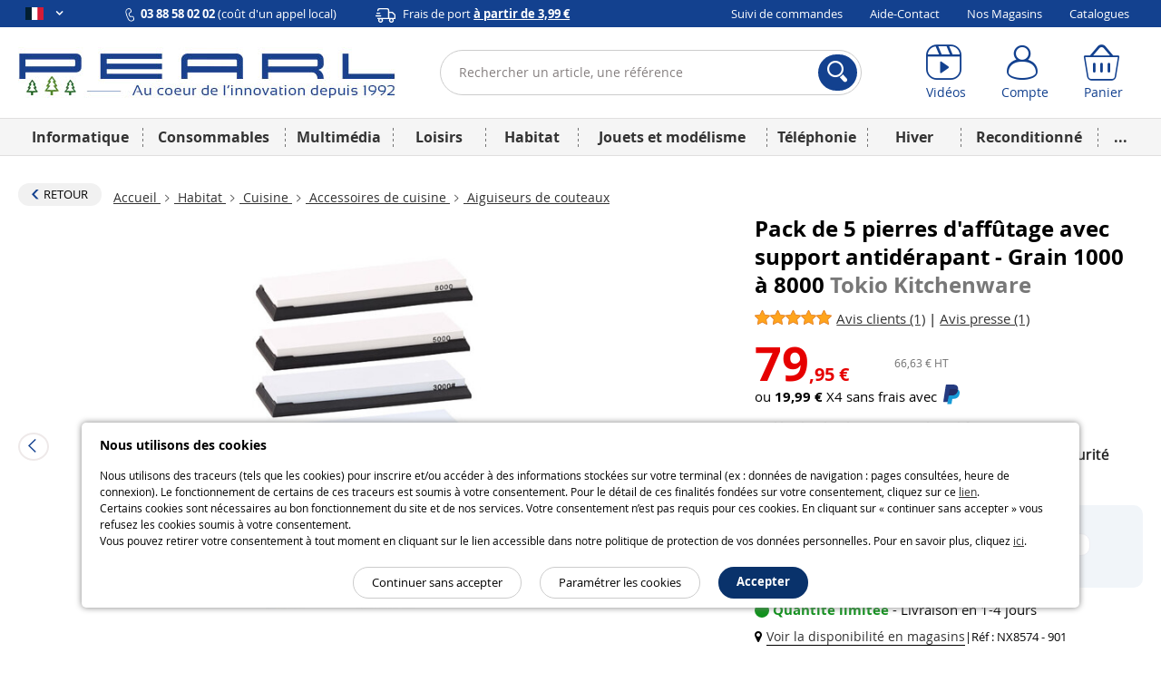

--- FILE ---
content_type: text/html; charset=UTF-8
request_url: https://www.pearl.fr/article/NX8574/pack-de-5-pierres-d-affutage-avec-support-antiderapant-grain-1000-a-8000
body_size: 31370
content:
<!DOCTYPE html>    <!--[if lte IE 7]> <html class="no-js ie67 ie678" lang="fr-fr"> <![endif]-->
<!--[if IE 8]> <html class="no-js ie8 ie678" lang="fr-fr"> <![endif]-->
<!--[if IE 9]> <html class="no-js ie9" lang="fr-fr"> <![endif]-->
<!--[if (gt IE 9)|!(IE)]><!--> <html lang="fr-fr" class="no-js"> <!--<![endif]-->
    <head>
                                
                <meta charset="UTF-8" />
            <!--[if IE]><meta http-equiv="X-UA-Compatible" content="IE=edge"><![endif]-->
            

            <link rel="icon" type="image/x-icon" href="/favicon.ico?20260126152618" />
        
    <meta name="viewport" content="width=device-width, initial-scale=1.0">
    
    <link rel="dns-prefetch" href="//content.pearl.fr"/>

        <link rel="preload" href="https://content.pearl.fr/bundles/pearlfront/css/lib/open-sans/OpenSans-Regular-webfont.woff" as="font" crossorigin="anonymous">
    <link rel="preload" href="https://content.pearl.fr/bundles/pearlfront/css/lib/open-sans/OpenSans-Bold-webfont.woff" as="font" crossorigin="anonymous">
        <link rel="preload" href="https://content.pearl.fr/bundles/pearlfront/css/custom/pearl-font/fonts/PearlFont.woff?9merm8" as="font" crossorigin="anonymous">
    <link rel="preload" href="https://content.pearl.fr/bundles/pearlfront/css/lib/font-awesome/fonts/fontawesome-webfont.woff2?v=4.5.0" as="font" crossorigin="anonymous">

        <link rel="canonical" href="https://www.pearl.fr/article/NX8571/pierre-d-affutage-avec-support-antiderapant-grain-3000"/>

        <script type="application/ld+json">
        {
            "@context" : "http://schema.org",
            "@type" : "Organization",
            "name" : "PEARL Diffusion",
            "url" : "https://www.pearl.fr",
            "email": "commercial@pearl.fr",
            "telephone": "0388580202",
            "image": "https://content.pearl.fr/favicon.ico?20260126152618",
            "address": {
                "@type": "PostalAddress",
                "addressLocality": "SELESTAT Cedex",
                "postalCode": "67603",
                "streetAddress": "B.P. 10168"
            },
            "Foundingdate": "1992-12-22",
            "foundingLocation": {
                "@type": "Place",
                "address": {
                    "@type": "PostalAddress",
                    "addressLocality": "SELESTAT Cedex",
                    "postalCode": "67603",
                    "streetAddress": "B.P. 10168"
                }
            },
            "sameAs" : [
                                    "http://www.facebook.com/pearl.fr",                                    "https://twitter.com/pearl_diffusion",                                    "http://instagram.com/pearl_fr",                                    "https://www.youtube.com/user/PearlDiffusion"                            ]
        }
    </script>
        
    <meta name="application-name" content="Pearl"/>
    <meta property="og:site_name" content="Pearl" />
    <meta property="og:type" content="website" />
    <meta property="og:url" content="https://www.pearl.fr/article/NX8574/pack-de-5-pierres-d-affutage-avec-support-antiderapant-grain-1000-a-8000" />
    <meta name="p:domain_verify" content="ab6f1d70ad6d3d1f32a7e272a04b2425"/>
    
    <meta name="language" content="fr-fr">
    

        <link rel="preload" href="https://content.pearl.fr/bundles/pearlfront/js/lib/slick/fonts/slick.woff" as="font" crossorigin="anonymous">


                                <link fetchpriority="high" rel="preload" href="https://content.pearl.fr/media/cache/default/article_large_high_nocrop_v2/shared/images/articles/N/NX8/pack-de-5-pierres-d-affutage-avec-support-antiderapant-grain-1000-a-8000-ref_NX8574_5.jpg" as="image">
    
    <meta name="description" content="M&ecirc;me les meilleurs couteaux doivent &ecirc;tre entretenus r&eacute;guli&egrave;rement pour garder tout leur tranchant : quel plaisir de pouvoir pr&eacute;parer de beaux &eacute;minc&eacute;s, hacher des herbes en parties tr&egrave;s fines ou dessiner LE sushi parfait !Cette pierre d&#039;aff&ucirc;tage vous permet d&#039;aiguiser la lame de vos couteaux de cu..." />
    <meta property="og:image" content="https://content.pearl.fr/media/cache/default/article_large_high_nocrop_v2/shared/images/articles/N/NX8/pack-de-5-pierres-d-affutage-avec-support-antiderapant-grain-1000-a-8000-ref_NX8574_5.jpg"/>
    <meta property="og:description" content="M&ecirc;me les meilleurs couteaux doivent &ecirc;tre entretenus r&eacute;guli&egrave;rement pour garder tout leur tranchant : quel plaisir de pouvoir pr&eacute;parer de beaux &eacute;minc&eacute;s, hacher des herbes en parties tr&egrave;s fines ou dessiner LE sushi parfait !Cette pierre d&#039;aff&ucirc;tage vous permet d&#039;aiguiser la lame de vos couteaux de cu..."/>
    <meta property="og:title" content="Pierre à Aiguiser pour toutes Lames en Métal, Grain 1000 à 8000 | Aiguiseurs de couteaux | Pearl.fr"/>

    

                
                    <link rel="alternate" hreflang="x-default" href="https://www.pearl.fr/article/NX8574/pack-de-5-pierres-d-affutage-avec-support-antiderapant-grain-1000-a-8000"/>
        
        <link rel="alternate" hreflang="fr-fr" href="https://www.pearl.fr/article/NX8574/pack-de-5-pierres-d-affutage-avec-support-antiderapant-grain-1000-a-8000"/>
                
        
        
        <link rel="alternate" hreflang="fr-be" href="https://www.pearl.be/article/NX8574/pack-de-5-pierres-d-affutage-avec-support-antiderapant-grain-1000-a-8000"/>
                
                
                
                
                
                
        <link rel="alternate" hreflang="de-ch" href="https://www.pearl.ch/de/5er-set-wasser-schleifsteine-rutschfeste-halter-koernung-1000-8000.html"/>        <link rel="alternate" hreflang="fr-ch" href="https://www.pearl.ch/fr/pack-de-5-pierres-d-affutage-avec-support-antiderapant-grain-1000.html"/>
    
    
            <title>    Pierre à Aiguiser pour toutes Lames en Métal, Grain 1000 à 8000 | Aiguiseurs de couteaux | Pearl.fr
</title>
            
    
    <link rel="stylesheet" href="https://content.pearl.fr/css/0046d31.css?20260126152618">

    
    
        <link rel="stylesheet" href="https://content.pearl.fr/css/22c1606.css?20260126152618">

    
        
    <link rel="stylesheet" href="https://content.pearl.fr/css/main.css?20260126152618">



    <link rel="stylesheet" media="print" href="/bundles/pearlfront/css/special/article_print.css?20260126152618">

                    <link rel="icon" type="image/x-icon" href="/favicon.ico?20260126152618" />
                    <script src="https://js.sentry-cdn.com/1b306e047818468f8e7af7bb07862416.min.js" crossorigin="anonymous"></script>
<script type="text/javascript">
Sentry.onLoad(function() {
    Sentry.init({
        environment: 'prod'
    });
});
</script>

            <script type="text/javascript" src="https://content.pearl.fr/js/main_site_fr.js?20260126152618"></script>
    


<script>
    window.dataLayer = window.dataLayer || [];
</script>

<script>
            window.anonymizedUrl = 'https://www.pearl.fr/article/NX8574/pack-de-5-pierres-d-affutage-avec-support-antiderapant-grain-1000-a-8000';
    </script>


<script>
    function gtag(){dataLayer.push(arguments);}
        gtag('consent', 'default', {
        'ad_storage': 'denied',
        'analytics_storage': 'denied',
        'ad_user_data': 'denied',
        'ad_personalization': 'denied'
    });
</script>

<!-- Google Analytics 4 -->
<script async src="https://www.googletagmanager.com/gtag/js?id=G-NNF88FE7GL"></script>
<script>
    gtag('js', new Date());
    gtag('config', 'G-NNF88FE7GL');
    gtag('set', 'cookie_expires', 60 * 60 * 24 * 30 * 13 /* 13 mois, en secondes */);
    gtag('set', 'cookie_update', false);
            gtag('set', 'page_location', 'https://www.pearl.fr/article/NX8574/pack-de-5-pierres-d-affutage-avec-support-antiderapant-grain-1000-a-8000');
    </script>
<!-- End Google Analytics 4 -->


<!-- Google Tag Manager -->
<script type="text/javascript">
    (function(w,d,s,l,i){w[l]=w[l]||[];w[l].push({'gtm.start': new Date().getTime(),event:'gtm.js'});var f=d.getElementsByTagName(s)[0],
        j=d.createElement(s),dl=l!='dataLayer'?'&l='+l:'';j.async=true;j.src=
        'https://www.googletagmanager.com/gtm.js?id='+i+dl;f.parentNode.insertBefore(j,f);
    })(window, document, 'script', 'dataLayer', 'GTM-KBL8GQ');
</script>
<!-- End Google Tag Manager -->


<script>
    microsoft_ad_storage = $.fn.cookiePreferences.isCookieTypeEnabled('marketing') ? 'granted' : 'denied';
    window.uetq = window.uetq || [];
    window.uetq.push('consent', 'update', {
        'ad_storage': microsoft_ad_storage
    });
</script>




    
                
            <!-- Matomo -->
    <script type="text/javascript">
        var _paq = window._paq = window._paq || [];

        
        if (typeof anonymizedUrl !== 'undefined') {
            _paq.push(['setCustomUrl', anonymizedUrl]);
        }

                            _paq.push(['setEcommerceView',
                'NX8574',
                                'Pack de 5 pierres d&#039;affûtage avec support antidérapant - Grain 1000 à 8000',
                                'Aiguiseurs de couteaux',
                                79.95
            ]);
        
                
                _paq.push(['trackPageView']);
        _paq.push(['enableLinkTracking']);
        (function() {
            var u="https://st.pearl.fr/";
            _paq.push(['setTrackerUrl', u+'matomo.php']);
            _paq.push(['setSiteId', '3']);
            var d=document, g=d.createElement('script'), s=d.getElementsByTagName('script')[0];
            g.async=true; g.src=u+'matomo.js'; s.parentNode.insertBefore(g,s);
        })();

    </script>
    <!-- End Matomo Code -->
    

    



    <script type="application/ld+json">
  {"@context":"https:\/\/schema.org\/","@type":"Product","name":"Pack de 5 pierres d'aff\u00fbtage avec support antid\u00e9rapant - Grain 1000 \u00e0 8000","sku":"NX8574","description":"M&ecirc;me les meilleurs couteaux doivent &ecirc;tre entretenus r&eacute;guli&egrave;rement pour garder tout leur tranchant&nbsp;: quel plaisir de pouvoir pr&eacute;parer de beaux &eacute;minc&eacute;s, hacher des herbes en parties tr&egrave;s fines ou dessiner LE sushi parfait&nbsp;!Cette pierre d&#39;aff&ucirc;tage vous permet d&#39;aiguiser la lame de vos couteaux de cuisine sans l&#39;endommager. Et pour travailler en toute s&eacute;curit&eacute;, la pierre se place sur un support antid&eacute;rapant qui la maintient bien en place pendant que vous passez la lame sur la pierre. Vous retrouvez ainsi des couteaux aussi tranchants qu&#39;au premier jour.Particuli&egrave;rement doux&nbsp;: vos pierres &agrave; aiguiser sont faites d&#39;un mat&eacute;riau poreux qui absorbe l&#39;eau. Lors de l&#39;aff&ucirc;tage, de petites particules sont lib&eacute;r&eacute;es, assurant une nettet&eacute; optimale de mani&egrave;re particuli&egrave;rement douce.Un tranchant optimal pour vos couteaux de tous les jours&nbsp;: avec un grain de 1000, 2000 et 3000, vos couteaux retrouveront leur tranchant parfait. Id&eacute;al pour les couteaux d&#39;usage quotidien tels que les couteaux de cuisine, les couteaux &agrave; viande et les hachoirs en acier inoxydable.Meilleur aff&ucirc;tage fin&nbsp;: avec un grain de 5000 et 8000, vous pouvez &eacute;liminer les plus petites irr&eacute;gularit&eacute;s. Parfait par exemple pour les couteaux de cuisine, de viande et de sushi avec des lames en acier inoxydable, Damas et forg&eacute;es. Lot de 5 pierres d&#39;aff&ucirc;tage avec supports&nbsp;pour aiguiser sans ab&icirc;mer les lames, par Tokio Kitchenware Grains&nbsp;: 1000 + 2000 + 3000 + 5000 + 8000 Pour les couteaux et hachoirs en acier inoxydable Pierre d&#39;aff&ucirc;tage antid&eacute;rapante pour un aff&ucirc;tage en toute s&eacute;curit&eacute; Dimensions (par pierre)&nbsp;: 180 x 15 x 60 mm Poids&nbsp;: 3 pierres &agrave; aiguiser de 330 g chacune, 2 pierres &agrave; aiguiser de 270 g chacune Inclus&nbsp;: 5 pierres &agrave; aiguiser &agrave; l&#39;eau, dont 2 supports de pierre et&nbsp;un support d&#39;angle de couteau  Code GTIN\/EAN : 4022107972277","brand":{"@type":"Brand","name":"Tokio Kitchenware"},"gtin":"4022107972277","image":"https:\/\/content.pearl.fr\/media\/cache\/default\/article_google_small_square_nocrop_v2\/shared\/images\/articles\/N\/NX8\/pack-de-5-pierres-d-affutage-avec-support-antiderapant-grain-1000-a-8000-ref_NX8574_5.jpg","category":"Aiguiseurs de couteaux","offers":{"price":79.95,"priceCurrency":"EUR","availability":"LimitedAvailability","url":"https:\/\/www.pearl.fr\/article\/NX8574\/pack-de-5-pierres-d-affutage-avec-support-antiderapant-grain-1000-a-8000"},"itemCondition":"NewCondition","review":[{"reviewRating":{"ratingValue":5,"worstRating":1,"bestRating":5},"datePublished":"2021-11-28","author":{"@type":"Person","name":"Patrick"}}],"aggregateRating":{"reviewCount":1,"ratingValue":5,"worstRating":1,"bestRating":5}}
</script>

            </head>
    <body >
        
    
    
    

<div class="cookie_message noprint">
    <div class="cookie-title">Nous utilisons des cookies</div>
    <p>
        
                
                Nous utilisons des traceurs (tels que les cookies) pour inscrire et/ou accéder à des informations stockées sur votre terminal (ex : données de navigation : pages consultées, heure de connexion). Le fonctionnement de certains de ces traceurs est soumis à votre consentement. Pour le détail de ces finalités fondées sur votre consentement, cliquez sur ce <a href="/qui-sommes-nous/cookie-preferences-et-politique#preferences-politic-cookie-title">lien</a>.<br />
                Certains cookies sont nécessaires au bon fonctionnement du site et de nos services. Votre consentement n’est pas requis pour ces cookies. En cliquant sur « continuer sans accepter » vous refusez les cookies soumis à votre consentement.<br />
                Vous pouvez retirer votre consentement à tout moment en cliquant sur le lien accessible dans notre politique de protection de vos données personnelles. Pour en savoir plus, cliquez <a href="/qui-sommes-nous/cookie-preferences-et-politique#preferences-politic-cookie-title">ici</a>.
                
                
    </p>
    <div class="buttons-container">
        <span class="accept-cookie button blue rounded small-plus">Accepter</span>
        <a href="/qui-sommes-nous/cookie-preferences-et-politique#preferences-politic-cookie-title" class="button small-plus rounded simple slim">Paramétrer les cookies</a>
        <span class="decline-cookie button small-plus rounded simple slim">Continuer sans accepter</span>
    </div>
</div>

<script type="text/javascript">
    (function () {
                $('.cookie_message').cookieBar({ acceptButton: '.accept-cookie', declineButton: '.decline-cookie', secure: 'true', expires: 365 });
    })();
</script>
    
        
    <div id="wrapper" class="article_page">

        
                    
<header  >

    <div class="header_topbar">
        <div class="container">

            <div class="row">

                <ul class="domain_list">

                                        
                    
                    <li>

                        <span class="selected">
                            <i title="Pearl FR" class="sp-lng sp-lng-fr"></i>
                            <span class="uppercase pls"><i class="fa fa-angle-down bold"></i></span>
                        </span>

                        <ul>

                                                        <li>
                                <i title="Pearl FR" class="sp-lng sp-lng-fr"></i>
                                <span class="uppercase pls">fr</span>
                            </li>

                                                                                        
                                                                                                            
                                                                                                                                                                                                                                                                                    
                                    
                                    <li>
                                                                                    <a href="https://www.pearl.be/article/NX8574/pack-de-5-pierres-d-affutage-avec-support-antiderapant-grain-1000-a-8000">
                                                <i title="Pearl BE" class="sp-lng sp-lng-be"></i>
                                                <span class="uppercase pls">be</span>
                                            </a>
                                                                            </li>

                                
                                
                                <li>                                    <a href="https://de-ch.emall.com" target="_blank" rel="noopener noreferrer">
                                        <i title="Pearl CH" class="sp-lng sp-lng-ch"></i>
                                        <span class="uppercase pls">ch</span>
                                    </a>
                                </li>

                                <li>                                    <a href="https://www.pearl.de" target="_blank" rel="noopener noreferrer">
                                        <i title="Pearl DE" class="sp-lng sp-lng-de"></i>
                                        <span class="uppercase pls">de</span>
                                    </a>
                                </li>

                            
                                                        
                        </ul>

                    </li>

                </ul>

                
                                        
                <div class="col txtleft">
                    <span>
                        <img src="https://content.pearl.fr/bundles/pearlfront/images/general/layout/line_icon_telephone.svg?20260126152618"/>
                        <strong>03 88 58 02 02</strong> (coût d'un appel local)                    </span>
                    <span class="mll js-base-shipping-options-trigger">
                        <img src="https://content.pearl.fr/bundles/pearlfront/images/general/layout/line_icon_camion.svg?20260126152618"/>
                        <a href="/support/quels-sont-les-delais-et-tarifs-de-livraison">
                            Frais de port
                            <strong class="underline">
                                à partir de 3,99 €
                            </strong>
                        </a>
                    </span>
                </div>
                
                                <div class="col txtright">
    <ul class="inline_list">
                <li><a href="/suivi-commande/identification" rel="nofollow">Suivi de commandes</a></li>
        <li><a href="/support">Aide-Contact</a></li>
                <li><a href="/magasins/">Nos Magasins</a></li>
        <li><a href="/catalogues">Catalogues</a></li>
            </ul>
</div>
                
            </div>

        </div>
    </div>

    <div class="header_content">
        <div class="container">

            <div class="row tiny-row">

                <div class="col side_menu_actionner_col large-hidden medium-hidden">
                    <label class="side_menu_actionner" id="side_menu_actionner_js"></label>
                </div>

                                                
                <div class="col logo">
                    <a href="/" title="Retourner à la page d'accueil">

                        
                                                                                <picture class="pearl-logo">
                                <source media="(min-width: 769px)" srcset="https://content.pearl.fr/bundles/pearlfront/images/general/logo_pearl_bleu_hiver_baseline.jpg?20260126152618">
                                <img src="https://content.pearl.fr/bundles/pearlfront/images/general/logo_pearl_blanc.png?20260126152618" alt="L&#039;innovation à prix Discount | pearl.fr"/>
                            </picture>
                        
                        
                    </a>
                </div>

                <div class="col search">
                                                                                                
<form name="s" method="post" action="/recherche/" novalidate="novalidate">
    
    <div class="main_search_bar pts pbs">
        
        <div class="input-submit-group search_input">

            <input type="text"         id="s_query" name="s[query]" required="required" placeholder="Rechercher un article, une référence" aria-label="Rechercher un article, une référence" novalidate="novalidate" class="js_search_autocomplete" autocomplete="off"
     />
            <i class="icon-cross_fine"></i>
            <div class="submit">
                <button aria-label="Rechercher">
                    <i class="icon-loupe"></i>
                </button>
            </div>

            <div class="js_autocomplete_target" style="display: none;"></div>
            
        </div>
    
            
    </div>
    
</form>

                                                            </div>

                <div class="col account_bar">

                    <div class="line">

                                                <div class="inbl fl small-hidden tiny-hidden">
                            <a class="labeled_icon monobloc" href="/videos/">
                                <span class="icon">
                                    <i class="icon-video"></i>
                                </span>
                                <span class="label">Vidéos</span>
                            </a>
                        </div>
                                                <div class="inbl fl tiny-w50 js_account_bloc" data-default-label="Compte">
                            <a aria-label="Compte" href="/compte/" class="labeled_icon monobloc" rel="nofollow">
                                <span class="icon">
                                    <i class="icon-user"></i>
                                </span>
                                <span class="label" rv-text="customer_canonical_name">Compte</span>
                            </a>
                        </div>
                        <div class="inbl fl tiny-w50 js_cart_bloc">
                            <a aria-label="Panier" href="/panier" class="labeled_icon monobloc" rel="nofollow">
                                <span class="icon">
                                    <i class="icon-cart">
                                        <span class="badge red" rv-show="cart.item_details_quantity | gt 0" rv-text="cart.item_details_quantity" style="display: none;"></span>
                                    </i>
                                </span>
                                <span class="label">Panier</span>
                            </a>
                        </div>

                    </div>

                </div>

            </div>

        </div>
    </div>
    
            
    <nav id="mobile_main_menu" class="dl-menuwrapper">
        <div class="menu_header">
            <div>
                <a href="/">
                    <span class="icon">
                        <i class="icon-home"></i> Accueil                    </span>
                </a>
            </div>
            <div id="mobile_main_menu_close_link"> 
                <span class="icon">
                    <i class="icon-cross"></i>
                </span>
            </div>
        </div>

                
        <div class="mobile_main_menu_container">
                                   <ul class="dl-menu compressed_menu">
            
                <li style="border-color: #04418C" data-id="1" class="first">        <a href="/famille/informatique_1">Informatique</a>        
    </li>

    
                <li style="border-color: #5068D1" data-id="267">        <a href="/famille/consommables_267">Consommables</a>        
    </li>

    
                <li style="border-color: #E85E06" data-id="347">        <a href="/famille/multimedia-1_347">Multimédia</a>        
    </li>

    
                <li style="border-color: #337B72" data-id="460">        <a href="/famille/loisirs_460">Loisirs</a>        
    </li>

    
                <li style="border-color: #8B1A4F" data-id="644">        <a href="/famille/habitat_644">Habitat</a>        
    </li>

    
                <li style="border-color: #4CA6F9" data-id="1577">        <a href="/famille/jouets-et-modelisme_1577">Jouets et modélisme</a>        
    </li>

    
                <li style="border-color: #7E7C7D" data-id="1125">        <a href="/famille/telephonie_1125">Téléphonie</a>        
    </li>

    
                <li style="border-color: #4CA6F9" data-id="1045">        <a href="/famille/hiver-1_1045">Hiver</a>        
    </li>

    
                <li style="border-color: #066211" data-id="1637">        <a href="/famille/reconditionne_1637">Reconditionné</a>        
    </li>

    
                            <li style="border-color: #cdcdcd; width: 258px; font-size:24px" class="excess_menu seasonFamily ">        <a href="#">+</a>                <ul class="submenu seasonFamily  menu_level_1">
            
                <li class="first">        <a href="/famille/halloween_974">Halloween</a>        
    </li>

    
                <li>        <a href="/famille/idees-cadeaux-de-noel_982">Idées cadeaux de Noël</a>        
    </li>

    
                <li>        <a href="/famille/nouvel-an_1092">Nouvel An</a>        
    </li>

    
                <li>        <a href="/famille/printemps_1344">Printemps</a>        
    </li>

    
                <li>        <a href="/famille/rentree_1056">Rentrée</a>        
    </li>

    
                <li>        <a href="/famille/les-bonnes-affaires-de-lhiver_1209">Les bonnes affaires de l&#039;hiver</a>        
    </li>

    
                <li>        <a href="/famille/fete-des-meres_1214">Fête des mères</a>        
    </li>

    
                <li>        <a href="/famille/paques_1098">Pâques</a>        
    </li>

    
                <li>        <a href="/famille/idees-cadeaux-1_1269">Idées cadeaux</a>        
    </li>

    
                <li>        <a href="/famille/deco-de-noel_981">Déco de Noël</a>        
    </li>

    
                <li>        <a href="/famille/ete-1_1013">Été</a>        
    </li>

    
                <li>        <a href="/famille/fete-des-peres_1197">Fête des pères</a>        
    </li>

    
                <li>        <a href="/famille/carnaval_1006">Carnaval</a>        
    </li>

    
                <li>        <a href="/famille/saint-valentin_1093">Saint Valentin</a>        
    </li>

    
                <li class="last">        <a href="/famille/adultes_945">Adultes</a>        
    </li>


    </ul>

    </li>

    
                <li class="static-item first">        <a href="/support">Aide / Contact</a>        
    </li>

    
                <li class="static-item">        <a href="/suivi-commande/identification">Suivi de commandes</a>        
    </li>

    
                <li class="static-item">        <a href="/catalogues">Catalogues</a>        
    </li>

    
                <li class="static-item">        <a href="/support/69/quels-sont-les-delais-et-tarifs-de-livraison">Modes de livraison</a>        
    </li>

    
                <li class="static-item">        <a href="/magasins/">Nos magasins</a>        
    </li>

    
                <li class="static-item">        <a href="/videos/">Nos vidéos</a>        
    </li>

    
                <li class="static-item">        <a href="/newsletter/">S&#039;abonner à la newsletter</a>        
    </li>

    
                <li class="static-item">        <a href="/qui-sommes-nous/groupe-pearl">Qui sommes-nous ?</a>        
    </li>

    
                <li class="static-item last">        <a href="/qui-sommes-nous/recrutement">Recrutement</a>        
    </li>


    </ul>

                  </div>


        <div>

            <ul class="domain_list">

                <li>

                    <ul>

                                                                            
                                                                                                
                                                                                                                                                                                                                                                        
                                
                                <li  class="flag_selected">
                                                                            <a href="https://www.pearl.fr/article/NX8574/pack-de-5-pierres-d-affutage-avec-support-antiderapant-grain-1000-a-8000">
                                            <i title="Pearl FR" class="flag sp-lng sp-lng-fr"></i>
                                            <span class="flag uppercase pls">fr</span>
                                        </a>
                                                                    </li>

                            
                                                                                                
                                                                                                                                                                                                                                                        
                                
                                <li >
                                                                            <a href="https://www.pearl.be/article/NX8574/pack-de-5-pierres-d-affutage-avec-support-antiderapant-grain-1000-a-8000">
                                            <i title="Pearl BE" class="flag sp-lng sp-lng-be"></i>
                                            <span class="flag uppercase pls">be</span>
                                        </a>
                                                                    </li>

                            
                            
                            <li>                                <a href="https://de-ch.emall.com" target="_blank" rel="noopener noreferrer">
                                    <i title="Pearl CH" class="flag sp-lng sp-lng-ch"></i>
                                    <span class="flag uppercase pls">ch</span>
                                </a>
                            </li>

                            <li>                                <a href="https://www.pearl.de" target="_blank" rel="noopener noreferrer">
                                    <i title="Pearl DE" class="flag sp-lng sp-lng-de"></i>
                                    <span class="flag uppercase pls">de</span>
                                </a>
                            </li>

                        
                                                
                    </ul>

                </li>

            </ul>

        </div>
        
    </nav>
    
    <nav id="desktop_main_menu" class = "delayed-menu">
        <div class="container">
                                     <ul class="main_menu compressed_menu">
            
                <li style="border-color: #04418C; background-color: #04418C" data-id="1" class="first">        <a href="/famille/informatique_1">Informatique</a>        
    </li>

    
                <li style="border-color: #5068D1; background-color: #5068D1" data-id="267">        <a href="/famille/consommables_267">Consommables</a>        
    </li>

    
                <li style="border-color: #E85E06; background-color: #E85E06" data-id="347">        <a href="/famille/multimedia-1_347">Multimédia</a>        
    </li>

    
                <li style="border-color: #337B72; background-color: #337B72" data-id="460">        <a href="/famille/loisirs_460">Loisirs</a>        
    </li>

    
                <li style="border-color: #8B1A4F; background-color: #8B1A4F" data-id="644">        <a href="/famille/habitat_644">Habitat</a>        
    </li>

    
                <li style="border-color: #4CA6F9; background-color: #4CA6F9" data-id="1577">        <a href="/famille/jouets-et-modelisme_1577">Jouets et modélisme</a>        
    </li>

    
                <li style="border-color: #7E7C7D; background-color: #7E7C7D" data-id="1125">        <a href="/famille/telephonie_1125">Téléphonie</a>        
    </li>

    
                <li style="border-color: #4CA6F9; background-color: #4CA6F9" data-id="1045">        <a href="/famille/hiver-1_1045">Hiver</a>        
    </li>

    
                <li style="border-color: #066211; background-color: #066211" data-id="1637">        <a href="/famille/reconditionne_1637">Reconditionné</a>        
    </li>

    
                            <li style="border-color: #cdcdcd; background-color: #cdcdcd; width: 50px;" class="excess_menu last">        <a href="#">...</a>                <ul class="submenu menu_level_1">
            
                            <li class="menu_container first last">                            <ul class="menu_level_2">
            
                <li class="first">        <a href="/famille/halloween_974">Halloween</a>        
    </li>

    
                <li>        <a href="/famille/idees-cadeaux-de-noel_982">Idées cadeaux de Noël</a>        
    </li>

    
                <li>        <a href="/famille/nouvel-an_1092">Nouvel An</a>        
    </li>

    
                <li>        <a href="/famille/printemps_1344">Printemps</a>        
    </li>

    
                <li>        <a href="/famille/rentree_1056">Rentrée</a>        
    </li>

    
                <li>        <a href="/famille/les-bonnes-affaires-de-lhiver_1209">Les bonnes affaires de l&#039;hiver</a>        
    </li>

    
                <li>        <a href="/famille/fete-des-meres_1214">Fête des mères</a>        
    </li>

    
                <li>        <a href="/famille/paques_1098">Pâques</a>        
    </li>

    
                <li>        <a href="/famille/idees-cadeaux-1_1269">Idées cadeaux</a>        
    </li>

    
                <li>        <a href="/famille/deco-de-noel_981">Déco de Noël</a>        
    </li>

    
                <li>        <a href="/famille/ete-1_1013">Été</a>        
    </li>

    
                <li>        <a href="/famille/fete-des-peres_1197">Fête des pères</a>        
    </li>

    
                <li>        <a href="/famille/carnaval_1006">Carnaval</a>        
    </li>

    
                <li>        <a href="/famille/saint-valentin_1093">Saint Valentin</a>        
    </li>

    
                <li class="last">        <a href="/famille/adultes_945">Adultes</a>        
    </li>


    </ul>

    </li>


    </ul>

    </li>


    </ul>

                    </div>
    </nav>
    
</header>
                            <script type="text/javascript">

(function(){var wrapper=$('#wrapper');var toggleCallback=function(){wrapper.toggleClass('active');};$('body').on('click','#side_menu_actionner_js',toggleCallback);$('body').on('click','#wrapper.active #content',toggleCallback);$('body').on('click','#mobile_main_menu_close_link',toggleCallback);}());(function(){var asyncMenu=new AsyncMenu("#side_menu_actionner_js","#mobile_main_menu","RETOUR");asyncMenu.init();}());</script>
        
        <div role="main" id="content">

            
            

    <div class="container">

                                                <div class="mts">
                                    
    


            
                </div>
                    
        
    <div>

        <div class="article_navigation">

                        <div class="inbl valign-middle mrs mbs small-hidden tiny-hidden">
                <a href="/famille/aiguiseurs-de-couteaux_1336" class="button with-icon small neutral rounded">
                    <i class="icon-chevron-thick-left txt-pearl_blue small fl pls"></i>
                    <span class="nobold uppercase mrs">Retour</span>
                </a>
            </div>
            
                <ul class="breadcrumb inbl valign-middle man mbs"><li><a href="/">
                                                            Accueil
                                                    </a><span class="divider"><i class="icon-chevron-right"></i></span></li><li><a href="/famille/habitat_644">
                                                            Habitat
                                                    </a><span class="divider"><i class="icon-chevron-right"></i></span></li><li><a href="/famille/cuisine_758">
                                                            Cuisine
                                                    </a><span class="divider"><i class="icon-chevron-right"></i></span></li><li><a href="/famille/accessoires-de-cuisine_772">
                                                            Accessoires de cuisine
                                                    </a><span class="divider"><i class="icon-chevron-right"></i></span></li><li class="active last "><a href="/famille/aiguiseurs-de-couteaux_1336">                                Aiguiseurs de couteaux
                            </a></li></ul>
        </div>

                <div class="article_libelle_brand large-hidden">
            <h1 class="biggest">
                Pack de 5 pierres d&#039;affûtage avec support antidérapant - Grain 1000 à 8000
                <span class="brand_name">   Tokio Kitchenware</span>
            </h1>

        </div>

        
                            <div class="opinion_block opinion_block_summary large-hidden">
                <p class="mbs">
                                            <a href="#tab-avis" class="anchor_out_nav" data-real-link="#label-avis">
                            <span class="bigger">
                                <span class="stars"><span class="icon-etoile active"><span class="path1"></span><span class="path2"></span></span><span class="icon-etoile active"><span class="path1"></span><span class="path2"></span></span><span class="icon-etoile active"><span class="path1"></span><span class="path2"></span></span><span class="icon-etoile active"><span class="path1"></span><span class="path2"></span></span><span class="icon-etoile active"><span class="path1"></span><span class="path2"></span></span></span>                            </span>
                            <span class="underline whitespace-nowrap">Avis clients (1)</span>
                        </a>
                    
                                            |
                    
                                            <a href="#tab-publication" class="anchor_out_nav" data-real-link="#label-publications">
                            <span class="underline whitespace-nowrap">Avis presse (1)</span>
                        </a>
                                    </p>
            </div>
        
                <div class="article_presentation">

                        <div class="article_visual">

                <div class="main_picture_container">

                                                                                                                                                                        
                                                                                                                                                                                                                                                                        
                                                                                                                                                                                                                                                                        
                                                                                                                                                                                                            
                                                                                                                                                                                                                                                                        
                                                                                                                                                                                                                                                                        
                                                                                                                                                                                                                                                                        
                                                                                                                                                                                                                                                                        
                                                                                                                                                                                                                                                                        
                                                                                                                                                                                                                                                                        
                                                                                                                                                                                                                                                                        
                                                                                                                    
                    <div class="main_picture_block"><div class="slider-photo-wrapper"><button type="button" class="slick-photo-arrow slick-photo-prev"><i class="icon-chevron-left"></i></button><div id="slider-photo" class="main_picture_carousel"><div><a href="https://content.pearl.fr/media/cache/default/article_ultralarge_high_nocrop/shared/images/articles/N/NX8/pack-de-5-pierres-d-affutage-avec-support-antiderapant-grain-1000-a-8000-ref_NX8574_5.jpg" class="zoom_picture mfp-zoom"><img class="main_picture"
                                                         src="https://content.pearl.fr/media/cache/default/article_large_high_nocrop_v2/shared/images/articles/N/NX8/pack-de-5-pierres-d-affutage-avec-support-antiderapant-grain-1000-a-8000-ref_NX8574_5.jpg"
                                                         alt="Pack de 5 pierres d&#039;affûtage avec support antidérapant - Grain 1000 à 8000"                                                          data-original-width="594"                                                          data-original-height="446"                                                          width="533"                                                          height="400"/></a></div><div><a href="https://content.pearl.fr/media/cache/default/article_ultralarge_high_nocrop/shared/images/articles/N/NC3/guide-d-aiguisage-pour-couteaux-symetriques-ref_NC3479_2.jpg" class="zoom_picture mfp-zoom"><img class="main_picture"
                                                         data-lazy="https://content.pearl.fr/media/cache/default/article_large_high_nocrop_v2/shared/images/articles/N/NC3/guide-d-aiguisage-pour-couteaux-symetriques-ref_NC3479_2.jpg"
                                                         alt="Pack de 5 pierres d&#039;affûtage avec support antidérapant - Grain 1000 à 8000"                                                                                                                                                                                                                                    /></a></div><div><a href="https://content.pearl.fr/media/cache/default/article_ultralarge_high_nocrop/shared/images/articles/N/NX8/pack-de-5-pierres-d-affutage-avec-support-antiderapant-grain-1000-a-8000-ref_NX8574_1.jpg" class="zoom_picture mfp-zoom"><img class="main_picture"
                                                         data-lazy="https://content.pearl.fr/media/cache/default/article_large_high_nocrop_v2/shared/images/articles/N/NX8/pack-de-5-pierres-d-affutage-avec-support-antiderapant-grain-1000-a-8000-ref_NX8574_1.jpg"
                                                         alt="pack de 5 pierres a aiguiser style japonais pour affutage couteaux hachoirs eminceur ciseaux cisaille grain 1000 2000 3000 5000 8000"                                                                                                                                                                                                                                    /></a></div><div><a href="https://content.pearl.fr/media/cache/default/article_ultralarge_high_nocrop/shared/images/articles/N/NC3/guide-d-aiguisage-pour-couteaux-symetriques-ref_NC3479_4.jpg" class="zoom_picture mfp-zoom"><img class="main_picture"
                                                         data-lazy="https://content.pearl.fr/media/cache/default/article_large_high_nocrop_v2/shared/images/articles/N/NC3/guide-d-aiguisage-pour-couteaux-symetriques-ref_NC3479_4.jpg"
                                                         alt="Pack de 5 pierres d&#039;affûtage avec support antidérapant - Grain 1000 à 8000"                                                                                                                                                                                                                                    /></a></div><div><a href="https://content.pearl.fr/media/cache/default/article_ultralarge_high_nocrop/shared/images/articles/N/NX8/pack-de-5-pierres-d-affutage-avec-support-antiderapant-grain-1000-a-8000-ref_NX8574_3.jpg" class="zoom_picture mfp-zoom"><img class="main_picture"
                                                         data-lazy="https://content.pearl.fr/media/cache/default/article_large_high_nocrop_v2/shared/images/articles/N/NX8/pack-de-5-pierres-d-affutage-avec-support-antiderapant-grain-1000-a-8000-ref_NX8574_3.jpg"
                                                         alt="Pack de 5 pierres d&#039;affûtage avec support antidérapant - Grain 1000 à 8000"                                                                                                                                                                                                                                    /></a></div><div><a href="https://content.pearl.fr/media/cache/default/article_ultralarge_high_nocrop/shared/images/articles/N/NX8/pierre-d-affutage-avec-support-antiderapant-grain-5000-ref_NX8572_2.jpg" class="zoom_picture mfp-zoom"><img class="main_picture"
                                                         data-lazy="https://content.pearl.fr/media/cache/default/article_large_high_nocrop_v2/shared/images/articles/N/NX8/pierre-d-affutage-avec-support-antiderapant-grain-5000-ref_NX8572_2.jpg"
                                                         alt="Pack de 5 pierres d&#039;affûtage avec support antidérapant - Grain 1000 à 8000"                                                                                                                                                                                                                                    /></a></div><div><a href="https://content.pearl.fr/media/cache/default/article_ultralarge_high_nocrop/shared/images/articles/N/NX8/pierre-a-aiguiser-double-face-grain-3000-8000-ref_NX8576_2.jpg" class="zoom_picture mfp-zoom"><img class="main_picture"
                                                         data-lazy="https://content.pearl.fr/media/cache/default/article_large_high_nocrop_v2/shared/images/articles/N/NX8/pierre-a-aiguiser-double-face-grain-3000-8000-ref_NX8576_2.jpg"
                                                         alt="Pierre à aiguiser double face grain 8000."                                                                                                                                                                                                                                    /></a></div><div><a href="https://content.pearl.fr/media/cache/default/article_ultralarge_high_nocrop/shared/images/articles/N/NX8/pack-de-5-pierres-d-affutage-avec-support-antiderapant-grain-1000-a-8000-ref_NX8574_4.jpg" class="zoom_picture mfp-zoom"><img class="main_picture"
                                                         data-lazy="https://content.pearl.fr/media/cache/default/article_large_high_nocrop_v2/shared/images/articles/N/NX8/pack-de-5-pierres-d-affutage-avec-support-antiderapant-grain-1000-a-8000-ref_NX8574_4.jpg"
                                                         alt="Pack de 5 pierres d&#039;affûtage avec support antidérapant - Grain 1000 à 8000"                                                                                                                                                                                                                                    /></a></div><div><a href="https://content.pearl.fr/media/cache/default/article_ultralarge_high_nocrop/shared/images/articles/N/NX8/pack-de-5-pierres-d-affutage-avec-support-antiderapant-grain-1000-a-8000-ref_NX8574_2.jpg" class="zoom_picture mfp-zoom"><img class="main_picture"
                                                         data-lazy="https://content.pearl.fr/media/cache/default/article_large_high_nocrop_v2/shared/images/articles/N/NX8/pack-de-5-pierres-d-affutage-avec-support-antiderapant-grain-1000-a-8000-ref_NX8574_2.jpg"
                                                         alt="Pack de 5 pierres d&#039;affûtage avec support antidérapant - Grain 1000 à 8000"                                                                                                                                                                                                                                    /></a></div><div><a href="https://content.pearl.fr/media/cache/default/article_ultralarge_high_nocrop/shared/images/articles/N/NX8/pack-de-5-pierres-d-affutage-avec-support-antiderapant-grain-1000-a-8000-ref_NX8574_6.jpg" class="zoom_picture mfp-zoom"><img class="main_picture"
                                                         data-lazy="https://content.pearl.fr/media/cache/default/article_large_high_nocrop_v2/shared/images/articles/N/NX8/pack-de-5-pierres-d-affutage-avec-support-antiderapant-grain-1000-a-8000-ref_NX8574_6.jpg"
                                                         alt="Pack de 5 pierres d&#039;affûtage avec support antidérapant - Grain 1000 à 8000"                                                                                                                                                                                                                                    /></a></div><div><a href="https://content.pearl.fr/media/cache/default/article_ultralarge_high_nocrop/shared/images/articles/N/NC3/support-en-bambou-pour-pierre-a-aiguiser-ref_NC3480_2.jpg" class="zoom_picture mfp-zoom"><img class="main_picture"
                                                         data-lazy="https://content.pearl.fr/media/cache/default/article_large_high_nocrop_v2/shared/images/articles/N/NC3/support-en-bambou-pour-pierre-a-aiguiser-ref_NC3480_2.jpg"
                                                         alt="Pack de 5 pierres d&#039;affûtage avec support antidérapant - Grain 1000 à 8000"                                                                                                                                                                                                                                    /></a></div></div><button type="button" class="slick-photo-arrow slick-photo-next"><i class="icon-chevron-right"></i></button></div><ul style="display:none;"><li><a id="ancre-slider-photo" href="#slider-photo">Photos</a></li><li><a id="ancre-slider-video" href="#slider-video">Vidéos</a></li><li><a id="ancre-slider-360" href="#slider-360">360</a></li></ul></div>


                    <ul class="media_selector">
                                            </ul>


                    
                    
                </div>
                <div class="slider_container">

                    <div class="slider_picture_thumbnail_container">

                                                    <div class="slider_nav slider_nav_prev picture_prev"></div>
                        
                        <div class="slider_picture_carousel miniature_carousel">
                                                        <div>
                                <div class="picture_container active"><img src="https://content.pearl.fr/media/cache/default/article_small_high_nocrop/shared/images/articles/N/NX8/pack-de-5-pierres-d-affutage-avec-support-antiderapant-grain-1000-a-8000-ref_NX8574_5.jpg"
                                                     alt="Pack de 5 pierres d&#039;affûtage avec support antidérapant - Grain 1000 à 8000" /></div><div class="picture_container "><img src="https://content.pearl.fr/media/cache/default/article_small_high_nocrop/shared/images/articles/N/NC3/guide-d-aiguisage-pour-couteaux-symetriques-ref_NC3479_2.jpg"
                                                     alt="Pack de 5 pierres d&#039;affûtage avec support antidérapant - Grain 1000 à 8000" /></div><div class="picture_container "><img src="https://content.pearl.fr/media/cache/default/article_small_high_nocrop/shared/images/articles/N/NX8/pack-de-5-pierres-d-affutage-avec-support-antiderapant-grain-1000-a-8000-ref_NX8574_1.jpg"
                                                     alt="pack de 5 pierres a aiguiser style japonais pour affutage couteaux hachoirs eminceur ciseaux cisaille grain 1000 2000 3000 5000 8000" /></div><div class="picture_container "><img src="https://content.pearl.fr/media/cache/default/article_small_high_nocrop/shared/images/articles/N/NC3/guide-d-aiguisage-pour-couteaux-symetriques-ref_NC3479_4.jpg"
                                                     alt="Pack de 5 pierres d&#039;affûtage avec support antidérapant - Grain 1000 à 8000" /></div><div class="picture_container "><img src="https://content.pearl.fr/media/cache/default/article_small_high_nocrop/shared/images/articles/N/NX8/pack-de-5-pierres-d-affutage-avec-support-antiderapant-grain-1000-a-8000-ref_NX8574_3.jpg"
                                                     alt="Pack de 5 pierres d&#039;affûtage avec support antidérapant - Grain 1000 à 8000" /></div><div class="picture_container "><img src="https://content.pearl.fr/media/cache/default/article_small_high_nocrop/shared/images/articles/N/NX8/pierre-d-affutage-avec-support-antiderapant-grain-5000-ref_NX8572_2.jpg"
                                                     alt="Pack de 5 pierres d&#039;affûtage avec support antidérapant - Grain 1000 à 8000" /></div><div class="picture_container "><img src="https://content.pearl.fr/media/cache/default/article_small_high_nocrop/shared/images/articles/N/NX8/pierre-a-aiguiser-double-face-grain-3000-8000-ref_NX8576_2.jpg"
                                                     alt="Pierre à aiguiser double face grain 8000." /></div><div class="picture_container "><img src="https://content.pearl.fr/media/cache/default/article_small_high_nocrop/shared/images/articles/N/NX8/pack-de-5-pierres-d-affutage-avec-support-antiderapant-grain-1000-a-8000-ref_NX8574_4.jpg"
                                                     alt="Pack de 5 pierres d&#039;affûtage avec support antidérapant - Grain 1000 à 8000" /></div><div class="picture_container "><img src="https://content.pearl.fr/media/cache/default/article_small_high_nocrop/shared/images/articles/N/NX8/pack-de-5-pierres-d-affutage-avec-support-antiderapant-grain-1000-a-8000-ref_NX8574_2.jpg"
                                                     alt="Pack de 5 pierres d&#039;affûtage avec support antidérapant - Grain 1000 à 8000" /></div><div class="picture_container "><img src="https://content.pearl.fr/media/cache/default/article_small_high_nocrop/shared/images/articles/N/NX8/pack-de-5-pierres-d-affutage-avec-support-antiderapant-grain-1000-a-8000-ref_NX8574_6.jpg"
                                                     alt="Pack de 5 pierres d&#039;affûtage avec support antidérapant - Grain 1000 à 8000" /></div><div class="picture_container "><img src="https://content.pearl.fr/media/cache/default/article_small_high_nocrop/shared/images/articles/N/NC3/support-en-bambou-pour-pierre-a-aiguiser-ref_NC3480_2.jpg"
                                                     alt="Pack de 5 pierres d&#039;affûtage avec support antidérapant - Grain 1000 à 8000" /></div>                            </div>
                        </div>

                                                    <div class="slider_nav slider_nav_next picture_next"></div>
                        
                    </div>

                    
                </div></div>
                        <div class="article_information">

                                <div class="article_libelle_brand small-hidden medium-hidden tiny-hidden">
                    <h1 class="biggest">
                        Pack de 5 pierres d&#039;affûtage avec support antidérapant - Grain 1000 à 8000
                        <span class="brand_name">   Tokio Kitchenware</span>
                    </h1>

                </div>

                                                    <div class="opinion_block opinion_block_summary medium-hidden small-hidden tiny-hidden">
                        <p class="mbs">
                                                            <a href="#tab-avis" class="anchor_out_nav" data-real-link="#label-avis">
                                    <span class="big">
                                        <span class="stars"><span class="icon-etoile active"><span class="path1"></span><span class="path2"></span></span><span class="icon-etoile active"><span class="path1"></span><span class="path2"></span></span><span class="icon-etoile active"><span class="path1"></span><span class="path2"></span></span><span class="icon-etoile active"><span class="path1"></span><span class="path2"></span></span><span class="icon-etoile active"><span class="path1"></span><span class="path2"></span></span></span>                                    </span>
                                    <span class="underline whitespace-nowrap">Avis clients (1)</span>
                                </a>
                            
                                                            |
                            
                                                            <a href="#tab-publication" class="anchor_out_nav" data-real-link="#label-publications">
                                    <span class="underline whitespace-nowrap">Avis presse (1)</span>
                                </a>
                                                    </p>
                    </div>
                
                                

    
                        <div class="price_block mts">
                                    <div class="current_price_wrapper">
                <div class="current_price">
                                    <span class="price">79</span>
                    <span class="endPrice_symbol">,95&nbsp;€</span>
                                </div>
                <div class="taxes-wrapper"><div class="tax_free_price">
                    66,63 € HT
                    </div>
                                                                                                                            </div>
            </div>
                    <span class="article-payment-paypal-sentence">
        <span>ou <strong>19,99 €</strong> X4 sans frais avec </span>
                <img class="paypal-logo" alt="Logo Paypal"
             src="https://content.pearl.fr/bundles/pearlfront/images/general/social_networks/paypal.svg?20260126152618"/>
            </span>
        </div>
            

                                <div class="strong_point_block mts">
                                        <ul><li><h3>Aiguise les lames sans les abîmer</h3></li><li><h3>Antidérapante pour un affûtage en toute sécurité</h3></li><li><h3>Utile pour toutes les lames en métal</h3></li></ul>
                </div> 
                <div class="container_variation_collections"><div class="variation_group_bloc pbs"><div class="variation_bloc"><div class="label">
                                        Choisissez votre matière
                                    </div><div class="text_variations variations"><a class="variation "  href="/article/NX8569/pierre-d-affutage-avec-support-antiderapant-grain-1000" title="Grain 1000"><p class="variation-line1">Grain 1000</p></a><a class="variation "  href="/article/NX8570/pierre-d-affutage-avec-support-antiderapant-grain-2000" title="Grain 2000"><p class="variation-line1">Grain 2000</p></a><a class="variation "  href="/article/NX8571/pierre-d-affutage-avec-support-antiderapant-grain-3000" title="Grain 3000"><p class="variation-line1">Grain 3000</p></a><a class="variation "  href="/article/NX8572/pierre-d-affutage-avec-support-antiderapant-grain-5000" title="Grain 5000"><p class="variation-line1">Grain 5000</p></a><a class="variation "  href="/article/NX8573/pierre-d-affutage-avec-support-antiderapant-grain-8000" title="Grain 8000"><p class="variation-line1">Grain 8000</p></a><span class="variation  active"   title="Pack"><p class="variation-line1">Pack</p></span></div></div></div></div>            
    
                <div class="stock_block mbs mts">
                        
<div class="stock_reference">
            <div class="stock_state_wrapper stock_state_wrapper_stock_limited">
            <span class="stock_state stock_limited">Quantité limitée </span>
                                                                                <span> - Livraison en 1-4 jours</span>
                                    </div>
            </div>


            

                <div class="stock_by_store">
            <div class="action_and_ref"><div class="action action_1"><div class="action_icon"><i class="fa fa-map-marker"></i></div><div class="action_label"><a role="button" tabindex="0" class="stock_article_bystore"
                               href="javascript:void(0);"><div class="stock_article_bystore_wrapper"><p><span>Voir la disponibilité en magasins</span></p></div></a></div></div><div><span class="tiny-hidden small-hidden"> |</span><span>Réf : NX8574 - 901</span></div></div><p style="opacity: 0" class="click-and-collect-availability"><img alt="Logo Click & Collect" class="click-and-collect-availability-small"
                         src="https://content.pearl.fr/bundles/pearlfront/images/general/shipping/ico_clickcollect_petit.svg?20260126152618"/><span>Click & Collect 3H</span></p>        </div>
        
                        </div>
        

<div class="cart_action_block">

            <div class="cart_actions" id="cart_form_row">

                        <div class="content_fix_cart_form_left">

                                                                    <div class="picture-container">
                    <img class="picture" src="https://content.pearl.fr/media/cache/default/article_medium_auto_nocrop_compress/shared/images/articles/N/NX8/pack-de-5-pierres-d-affutage-avec-support-antiderapant-grain-1000-a-8000-ref_NX8574_5.jpg" alt="Pack de 5 pierres d&#039;affûtage avec support antidérapant - Grain 1000 à 8000"/>
                </div>
                <div class="arcod_name small-hidden tiny-hidden">
                     Pack de 5 pierres d&#039;affûtage avec support antidérapant -...
                </div>
            </div>

                        <div class="content_fix_cart_form_right">
                <div class="current_price">
                                                                                    <span class="price">79</span>
                    <span class="endPrice_symbol">,95&nbsp;€</span>
                                    </div>

                                <div class="quantity_btn_add mbm">
                    <div class="quantity-btn-add">
                        <span class="quantity quantity-form quantity-desktop-emplacement">
                            <input aria-label="Quantité de l'article" type="number" id="article_item_quantity_spinner" class="quantity-spinner" size="3" min="1"
                                   max="99" value="1"
                                    />
                        </span>
                        <div class="add-to-cart-row line "><div class="mod"><form name="article_item" method="post" action="/panier/add" novalidate="novalidate" class="js_article_form"><button class="button with-icon success rounded medium-plus block" type="submit" aria-label="Ajouter au panier"><span>Ajouter au panier</span></button><input type="hidden"         id="article_item_arcod" name="article_item[arcod]" novalidate="novalidate"
     value="NX8574" /><input type="hidden"         id="article_item_quantity" name="article_item[quantity]" novalidate="novalidate"
     value="1" /></form></div></div>                    </div>

                                                            <form name="favorite_item" method="post" action="/favoris/action/add" novalidate="novalidate" class="js_favorite_form">
                    <button class="button-favorite" type="submit" title="Ajouter aux favoris">
                        <i class="fa fa-heart-o"></i>
                        <span class="add_favorite_texte large-hidden"> Ajouter aux favoris</span>
                    </button>
                    <input type="hidden"         id="favorite_item_arcod" name="favorite_item[arcod]" novalidate="novalidate"
     value="NX8574" /></form>
                </div>
            </div>

        </div>
    
</div> 


  
                        <div class="warranties-and-certif">
    <ul class="warranties-block">
                    <li class="warranty">
                <a class="warranty-header"
                   href="#warranty-shipping"
                   id="warranty-shipping-header"
                   aria-expanded="false"
                   aria-controls="warranty-shipping"
                   role="button">
                    <img alt=""
                         aria-hidden="true"
                         class="warranty-icon"
                         src="https://content.pearl.fr/bundles/pearlfront/images/general/article/line_icon_camion_bleu.svg?20260126152618"/>
                    <span class="warranty-label">
                                                    Livraison
                            <strong>
                                à partir de 3,99 €
                            </strong>
                                            </span>
                </a>
                <div class="warranty-body"
                     id="warranty-shipping"
                     role="region"
                     aria-labelledby="warranty-shipping-header">
                    

<div class="shipping_options_content">

            <div class="group_options">
            <em class="group_title">À domicile</em>
                                            <p class="option">
            <span class="logo">
                                    <img class="lazyImage"
                         data-src="https://content.pearl.fr/media/cache/default/shipping_option_tiny_wide_nocrop/shared/images/modes_livraison/57278ba69cb05_ico_colissimo.png"
                         alt="Colissimo (Domicile)"/>
                            </span>
            <span class="details">
                <span>
                        Colissimo (Domicile)&nbsp;
                    </span><span class="small-hidden">-&nbsp;</span><span>
                                                    2 à 4 jours
                                            </span><span class="small-hidden">-</span>                <span class="option_price">
                    5,99&nbsp;€
                </span>
            </span>
        </p>
    
                                            <p class="option">
            <span class="logo">
                                    <img class="lazyImage"
                         data-src="https://content.pearl.fr/media/cache/default/shipping_option_tiny_wide_nocrop/shared/images/modes_livraison/57278ba69cee9_ico_tnt.png"
                         alt="TNT"/>
                            </span>
            <span class="details">
                <span>
                        TNT&nbsp;
                    </span><span class="small-hidden">-&nbsp;</span><span>
                                                    1 à 3 jours
                                            </span><span class="small-hidden">-</span>                <span class="option_price">
                    9,99&nbsp;€
                </span>
            </span>
        </p>
    
                                            <p class="option">
            <span class="logo">
                                    <img class="lazyImage"
                         data-src="https://content.pearl.fr/media/cache/default/shipping_option_tiny_wide_nocrop/shared/images/modes_livraison/5c989b92b9892_chronopost_logo.png"
                         alt="Chronopost"/>
                            </span>
            <span class="details">
                <span>
                        Chronopost&nbsp;
                    </span><span class="small-hidden">-&nbsp;</span><span>
                                                    1 à 3 jours
                                            </span><span class="small-hidden">-</span>                <span class="option_price">
                    9,99&nbsp;€
                </span>
            </span>
        </p>
    
                    </div>
    
            <div class="group_options">
            <em class="group_title">En relais</em>
                                            <p class="option">
            <span class="logo">
                                    <img class="lazyImage"
                         data-src="https://content.pearl.fr/media/cache/default/shipping_option_tiny_wide_nocrop/shared/images/modes_livraison/57278ba69d172_ico_relais_colis.png"
                         alt="Relais Colis"/>
                            </span>
            <span class="details">
                <span>
                        Relais Colis&nbsp;
                    </span><span class="small-hidden">-&nbsp;</span><span>
                                                    3 à 7 jours
                                            </span><span class="small-hidden">-</span>                <span class="option_price">
                    3,99&nbsp;€
                </span>
            </span>
        </p>
    
                                            <p class="option">
            <span class="logo">
                                    <img class="lazyImage"
                         data-src="https://content.pearl.fr/media/cache/default/shipping_option_tiny_wide_nocrop/shared/images/modes_livraison/62a6effd82b22_logo_shop2shoppng.png"
                         alt="Relais (Chronopost)"/>
                            </span>
            <span class="details">
                <span>
                        Relais (Chronopost)&nbsp;
                    </span><span class="small-hidden">-&nbsp;</span><span>
                                                    3 à 5 jours
                                            </span><span class="small-hidden">-</span>                <span class="option_price">
                    3,99&nbsp;€
                </span>
            </span>
        </p>
    
                                            <p class="option">
            <span class="logo">
                                    <img class="lazyImage"
                         data-src="https://content.pearl.fr/media/cache/default/shipping_option_tiny_wide_nocrop/shared/images/modes_livraison/5fdc79fc0bd25_ico_chrono_pickup_smallpng.png"
                         alt="Express Relais (Chronopost)"/>
                            </span>
            <span class="details">
                <span>
                        Express Relais (Chronopost)&nbsp;
                    </span><span class="small-hidden">-&nbsp;</span><span>
                                                    1 à 3 jours
                                            </span><span class="small-hidden">-</span>                <span class="option_price">
                    6,99&nbsp;€
                </span>
            </span>
        </p>
    
                    </div>
    
            <div class="group_options store_group_options">
            <em class="group_title">Dans nos magasins</em>
            <p class="option">
                <span class="logo">
                    <img alt="Retrait en magasin"
                         src="https://content.pearl.fr/bundles/pearlfront/images/general/article/magasin.svg?20260126152618"/>
                </span>
                <span class="details details_store">
                    <span><b>Port offert</b> à partir 10€ d'achat</span>
                    <span><b>Click & Collect 3h</b> pour les articles en stock</span>
                </span>
            </p>
        </div>
    
</div>

                </div>
            </li>
                <li class="warranty">
            <a class="warranty-header"
               href="#warranty-payment"
               id="warranty-payment-header"
               aria-expanded="false"
               aria-controls="warranty-payment"
               role="button">
                <img alt=""
                     aria-hidden="true"
                     class="warranty-icon"
                     src="https://content.pearl.fr/bundles/pearlfront/images/general/article/cb.svg?20260126152618"/>
                <span class="warranty-label">
                                            <strong>
                            Débit à l&#039;expédition
                        </strong>
                        <span class="warranty-see-payment-methods">- Voir tous nos modes de paiement</span>
                                    </span>
            </a>
            <div class="warranty-body"
                 id="warranty-payment"
                 role="region"
                 aria-labelledby="warranty-payment-header">
                <div class="payment_options_content">
                    <div class="group_options">
                                                    <p class="option">
                                <span class="logo">
                                    <img class="lazyImage info-action"
                                         data-src="/shared/images/paiement/686f7e562f45b_ico_cb_mc_visa_cb_ae_2025png.png"
                                         alt="Carte bancaire"/>
                                </span>
                                <span class="details">Carte bancaire</span>
                            </p>
                                                    <p class="option">
                                <span class="logo">
                                    <img class="lazyImage info-action"
                                         data-src="/shared/images/paiement/6638c6071208b_60b8c2078bf24_ico_paypalpngpng.png"
                                         alt="Paypal"/>
                                </span>
                                <span class="details">Paypal</span>
                            </p>
                                                    <p class="option">
                                <span class="logo">
                                    <img class="lazyImage info-action"
                                         data-src="/shared/images/paiement/66741def75c2c_ico_bancontact_hipaypng.png"
                                         alt="Bancontact/Hipay"/>
                                </span>
                                <span class="details">Bancontact/Hipay</span>
                            </p>
                                                    <p class="option">
                                <span class="logo">
                                    <img class="lazyImage info-action"
                                         data-src="/shared/images/paiement/668e9f5cc2ec5_ico_kadeo_shoppingpng.png"
                                         alt="Kadeos ou Shopping pass"/>
                                </span>
                                <span class="details">Kadeos ou Shopping pass</span>
                            </p>
                                                    <p class="option">
                                <span class="logo">
                                    <img class="lazyImage info-action"
                                         data-src="/shared/images/paiement/60b8d4c6a2a9b_ico_chequepng.png"
                                         alt="Chèque"/>
                                </span>
                                <span class="details">Chèque</span>
                            </p>
                                                    <p class="option">
                                <span class="logo">
                                    <img class="lazyImage info-action"
                                         data-src="/shared/images/paiement/60b8c17daecde_virementpng.png"
                                         alt="Virement bancaire"/>
                                </span>
                                <span class="details">Virement bancaire</span>
                            </p>
                                            </div>
                </div>
            </div>
        </li>
                    <li class="warranty">
                <a class="warranty-header"
                   href="#warranty-recovery-one-to-one"
                   id="warranty-recovery-one-to-one-header"
                   aria-expanded="false"
                   aria-controls="warranty-recovery-one-to-one"
                   role="button">
                    <img alt=""
                         aria-hidden="true"
                         class="warranty-icon reprise-1-pour-1-icon"
                         src="https://content.pearl.fr/bundles/pearlfront/images/general/article/reprise_1_pour_1.svg?20260126152618"/>
                    <span class="warranty-label">
                        Bénéficier de la reprise 1 pour 1
                    </span>
                </a>
                <div class="warranty-body"
                     id="warranty-recovery-one-to-one"
                     role="region"
                     aria-labelledby="warranty-recovery-one-to-one-header">
                    <a class="underline" target="_blank"
                       href="/qui-sommes-nous/reprise-1-pour-1">Consultez notre page dédiée à la reprise
                        1 pour 1</a>
                </div>
            </li>
            </ul>
</div>

                        <div class="social_networks_block">
                <div class="social_networks horizontal"><a href="https://www.facebook.com/sharer.php?u=https://www.pearl.fr/article/NX8574/pack-de-5-pierres-d-affutage-avec-support-antiderapant-grain-1000-a-8000&t=Pack de 5 pierres d&#039;affûtage avec support antidérapant - Grain 1000 à 8000"
                           onclick="javascript:window.open(this.href, '', 'menubar=no,toolbar=no,resizable=yes,' +
                                    'scrollbars=yes,height=500,width=700');return false;"
                           rel="nofollow noopener noreferrer" target="_blank"
                           class="social_button_article" id="facebook_icon" title="Facebook"><span class="icon-facebook"><span class="path1"></span><span class="path2"></span></span></a><a href="https://twitter.com/share?url=https://www.pearl.fr/article/NX8574/pack-de-5-pierres-d-affutage-avec-support-antiderapant-grain-1000-a-8000&text=Pack de 5 pierres d&#039;affûtage avec support antidérapant - Grain 1000 à 8000&via=Pearl"
                           onclick="javascript:window.open(this.href, '', 'menubar=no,toolbar=no,resizable=yes,scrollbars=yes,height=400,width=700');return false;"
                           rel="nofollow noopener noreferrer" target="_blank"
                           class="social_button_article" id="twitter_icon" title="Twitter"><span class="icon-twitter"><span class="path1"></span><span class="path2"></span></span></a><a onclick="window.print()"
                           href="#"
                           class="social_button_article" id="print_icon"
                           title="Imprimer" ><i class="icon-imprimante"></i></a><a href="/support/utilisation-article"
                           rel="nofollow" target="_blank"
                           class="social_button_article" id="question_icon"
                           title="Question au service technique"><i class="icon-Newsletter_ouverte"></i></a></div>            </div> 
                            
<div class="capital mtm">
    <span class="js-obf" data-target="_blank"
          data-obf="aHR0cHM6Ly93d3cuY2FwaXRhbC5mci9jb25zby9tb3VsaW5leC1ib3VsYW5nZXItbGRsYy12b2ljaS1sZXMtbWVpbGxldXJzLXNpdGVzLWRlLWUtY29tbWVyY2UtZGUtbC1lbGVjdHJvbWVuYWdlci1ldC1kdS1tdWx0aW1lZGlhLTE1MTE0NTc=">
        <img class="lazyImage"
             data-src="https://content.pearl.fr/bundles/pearlfront/images/general/label/logo-palmares-capital-2025.png?20260126152618"
             alt="Palmarès Capital : meilleur site de vente en ligne 2025"/>
    </span>
</div>
            
        </div> 
    </div>

    
        
        
    
    
    <div class="tab tab-page-article verbose_article_informations mbl">
                                                
            <ul class="tab-nav" data-targets-class="tab-content">
                                            <li class="tab-anchor active">
                <a class="tab-anchor-link" href="#tab-descriptif" id="label-descriptif">Descriptif</a>
            </li>
                                            <li class="tab-anchor ">
                <a class="tab-anchor-link" href="#tab-accessoires" id="label-accessoires">accessoires (2)</a>
            </li>
                                            <li class="tab-anchor ">
                <a class="tab-anchor-link" href="#tab-avis" id="label-avis">Avis clients (1)</a>
            </li>
                                            <li class="tab-anchor ">
                <a class="tab-anchor-link" href="#tab-publications" id="label-publications">Avis presse (1)</a>
            </li>
            </ul>


        <div class="tab-contents-desktop">
            <section id="tab-descriptif"                      class="tab-content wysiwyg-content wysiwyg-content-article">

                <article class="standard-description">

                                            <h2 class="article_short_name">5 pierres de grain 1000 / 2000 / 3000 / 5000 / 8000</h2>
                    
                    <p align=justify>M&ecirc;me les meilleurs couteaux doivent &ecirc;tre <strong>entretenus r&eacute;guli&egrave;rement pour garder tout leur tranchant</strong>&nbsp;: quel plaisir de pouvoir pr&eacute;parer de beaux &eacute;minc&eacute;s, hacher des herbes en parties tr&egrave;s fines ou dessiner LE sushi parfait&nbsp;!</p><p align=justify>Cette pierre d&#39;aff&ucirc;tage vous permet d&#39;aiguiser la lame de vos couteaux de cuisine <strong>sans l&#39;endommager</strong>. Et pour travailler en toute s&eacute;curit&eacute;, la pierre se place sur <strong>un support antid&eacute;rapant qui la maintient bien en place</strong> pendant que vous passez la lame sur la pierre. Vous retrouvez ainsi des couteaux aussi tranchants qu&#39;au premier jour.</p><p align=justify>Particuli&egrave;rement doux&nbsp;: vos pierres &agrave; aiguiser sont faites d&#39;un mat&eacute;riau poreux qui absorbe l&#39;eau. Lors de l&#39;aff&ucirc;tage, de petites particules sont lib&eacute;r&eacute;es, assurant une nettet&eacute; optimale de mani&egrave;re particuli&egrave;rement douce.</p><p align=justify>Un tranchant optimal pour vos couteaux de tous les jours&nbsp;: avec un grain de 1000, 2000 et 3000, vos couteaux retrouveront leur tranchant parfait. Id&eacute;al pour les couteaux d&#39;usage quotidien tels que les couteaux de cuisine, les couteaux &agrave; viande et les hachoirs en acier inoxydable.</p><p align=justify>Meilleur aff&ucirc;tage fin&nbsp;: avec un grain de 5000 et 8000, vous pouvez &eacute;liminer les plus petites irr&eacute;gularit&eacute;s. Parfait par exemple pour les couteaux de cuisine, de viande et de sushi avec des lames en acier inoxydable, Damas et forg&eacute;es.</p><ul><li>Lot de 5 pierres d&#39;aff&ucirc;tage avec supports&nbsp;pour aiguiser sans ab&icirc;mer les lames, par Tokio Kitchenware</li><li><u><strong>Grains&nbsp;: 1000 + 2000 + 3000 + 5000 + 8</strong></u><u><strong>000</strong></u></li><li>Pour les couteaux et hachoirs en acier inoxydable</li><li>Pierre d&#39;aff&ucirc;tage antid&eacute;rapante pour un <strong>aff&ucirc;tage en toute s&eacute;curit&eacute;</strong></li><li><span>Dimensions (par pierre)&nbsp;: 180 x 15 x 60 mm</span></li><span><li>Poids&nbsp;: 3 pierres &agrave; aiguiser de 330 g chacune, 2 pierres &agrave; aiguiser de 270 g chacune</li><li>Inclus&nbsp;: 5 pierres &agrave; aiguiser &agrave; l&#39;eau, dont 2 supports de pierre et&nbsp;un support d&#39;angle de couteau </li><li>Code GTIN/EAN : 4022107972277</li></span></ul>

                    
                    <br/>
                    <a class="txt-pearl_blue"
                       href="/designation/pierre-a-aiguiser-2">

                        
                        
                        Pierre à aiguiser de 13,95 € à 79,95 €
                    </a></article>

                                
                    <aside class="medium-hidden small-hidden tiny-hidden">
                        <div class="article-brand-compatibility"><div class="article-brand-image-container">
                                    <a href="/marque/tokio-kitchenware"
                                       class="inbl"
                                       title="Tous nos produits de la marque Tokio Kitchenware">
                                        <img class="lazyImage"
                                             data-src="https://content.pearl.fr/media/cache/default/brand_small_wide_nocrop_v3/shared/images/marques/6819d07c0cf6e_tmp_logo_marque_3e1341203835e2aa9d3e46640bcaf1b6.png"
                                             alt="Logo de la marque Tokio Kitchenware"/>
                                    </a>
                                </div>
                                                                                                                                                                                                            </div>
                    </aside>

                

                                            
                                                                                    
            </section>

            
            
                            <section id="tab-accessoires" hidden="hidden"  class="tab-content">
                    <div id="accessories_article_container" class="items-article-container grid-5-medium-2-small-2-tiny-2">
                                                    <div>
                                                                                                    


        
                
        
    
        
    <div class="article_bloc   mts" data-article="NC3480">
        <a href="/article/NC3480/support-en-bambou-pour-pierre-a-aiguiser">
            <span class="image_container">
                                <noscript>
                    <img src="https://content.pearl.fr/media/cache/default/article_medium_auto_nocrop_compress/shared/images/articles/N/NC3/support-en-bambou-pour-pierre-a-aiguiser-ref_NC3480_1.jpg" alt="Support en bambou pour pierre à aiguiser"/>
                </noscript>
                                <img class="lazyImage"  data-src="https://content.pearl.fr/media/cache/default/article_medium_auto_nocrop_compress/shared/images/articles/N/NC3/support-en-bambou-pour-pierre-a-aiguiser-ref_NC3480_1.jpg" alt="Support en bambou pour pierre à aiguiser" />
                                                    <span class="stars"><span class="icon-etoile active"><span class="path1"></span><span class="path2"></span></span><span class="icon-etoile active"><span class="path1"></span><span class="path2"></span></span><span class="icon-etoile active"><span class="path1"></span><span class="path2"></span></span><span class="icon-etoile active"><span class="path1"></span><span class="path2"></span></span><span class="icon-etoile active"><span class="path1"></span><span class="path2"></span></span></span>                            </span>
            <span class="info_container">

                                <h4 class="title">
                    Support en bambou pour pierre à aiguiser
                    <span class="brand_name">Tokio Kitchenware</span>
                </h4>

                <span class="price">

                                                                                                                                                    <span class="price-striked tooltip-suggested-price"
                                  title="Il s’agit du prix de vente conseillé par le fabricant ou l’importateur du produit le 24 novembre 2011."                                                              >
                                <span class="strikethrough">
                                    19,90€
                                </span>
                                <span class="price-striked-label">Prix conseillé</span>
                                                                    <span class="strikethrough-help">
                                        <i class="fa fa-question-circle"></i>
                                    </span>
                                                            </span>
                        
                        <span class="price-current" aria-label="Prix">
                                                        <span class="price_whole">9</span>
                            <span class="endPrice_symbol">,95€</span>
                            <span class="discount_arrowed_label small">-50&nbsp;%</span>                        </span>
                                    </span>

            </span>
        </a>

                                <div class="add-to-cart-row line "><div class="mod"><form name="article_item" method="post" action="/panier/add" novalidate="novalidate" class="js_article_form"><button class="button with-icon button-add-to-cart circular small-plus " type="submit" aria-label="Ajouter au panier"><i class="icon-cart bold mrxs"></i><span></span></button><input type="hidden"         id="article_item_arcod" name="article_item[arcod]" novalidate="novalidate"
     value="NC3480" /><input type="hidden"         id="article_item_quantity" name="article_item[quantity]" novalidate="novalidate"
     value="1" /></form></div></div>        
                                <div class="designation_bloc"><div class="designation_name"><a href="/designation/support-pour-pierre-a-aiguiser-2">
            Support pour pierre à aiguiser
            </a></div></div>        
    </div>
                                                            </div>
                                                    <div>
                                                                                                    


        
                
        
    
        
    <div class="article_bloc   mts" data-article="NC3479">
        <a href="/article/NC3479/guide-d-aiguisage-pour-couteaux-symetriques">
            <span class="image_container">
                                <noscript>
                    <img src="https://content.pearl.fr/media/cache/default/article_medium_auto_nocrop_compress/shared/images/articles/N/NC3/guide-d-aiguisage-pour-couteaux-symetriques-ref_NC3479_1.jpg" alt="Guide d&#039;aiguisage pour couteaux symétriques"/>
                </noscript>
                                <img class="lazyImage"  data-src="https://content.pearl.fr/media/cache/default/article_medium_auto_nocrop_compress/shared/images/articles/N/NC3/guide-d-aiguisage-pour-couteaux-symetriques-ref_NC3479_1.jpg" alt="Guide d&#039;aiguisage pour couteaux symétriques" />
                                                    <span class="stars"><span class="icon-etoile active"><span class="path1"></span><span class="path2"></span></span><span class="icon-etoile active"><span class="path1"></span><span class="path2"></span></span><span class="icon-etoile active"><span class="path1"></span><span class="path2"></span></span><span class="icon-etoile active"><span class="path1"></span><span class="path2"></span></span><span class="icon-etoile active"><span class="path1"></span><span class="path2"></span></span></span>                            </span>
            <span class="info_container">

                                <h4 class="title">
                    Guide d&#039;aiguisage pour couteaux symétriques
                    <span class="brand_name">Tokio Kitchenware</span>
                </h4>

                <span class="price">

                                                                
                        <span class="price-current" aria-label="Prix">
                                                        <span class="price_whole">6</span>
                            <span class="endPrice_symbol">,95€</span>
                                                    </span>
                                    </span>

            </span>
        </a>

                                <div class="add-to-cart-row line "><div class="mod"><form name="article_item" method="post" action="/panier/add" novalidate="novalidate" class="js_article_form"><button class="button with-icon button-add-to-cart circular small-plus " type="submit" aria-label="Ajouter au panier"><i class="icon-cart bold mrxs"></i><span></span></button><input type="hidden"         id="article_item_arcod" name="article_item[arcod]" novalidate="novalidate"
     value="NC3479" /><input type="hidden"         id="article_item_quantity" name="article_item[quantity]" novalidate="novalidate"
     value="1" /></form></div></div>        
                                <div class="designation_bloc"><div class="designation_name"><a href="/designation/guide-pour-pierre-a-aiguiser">
            Guide pour pierre à aiguiser
            </a></div></div>        
    </div>
                                                            </div>
                                            </div>
                </section>
            
                        <section id="tab-publications" hidden="hidden"  class="tab-content tab-content-publication">
                <p class="mbs">
                    <strong>
                        <span class="label small-hidden tiny-hidden publication-introduction">Les médias internationaux en parlent
                                                            <span class="tooltip-publication-translation" title="Ce texte peut être une traduction en français de l'avis publié">
                                    <i class="fa fa-question-circle"></i>
                                </span>
                                                    </span>
                    </strong>
                </p>

                <div class="publications">
                                            <div class="publication">
                            <div class="publication-title-and-image">
                                                                <div class="publication-image">
                                    <img class="lazyImage"
                                         data-src="https://content.pearl.fr/media/cache/default/press_source_small_wide_nocrop_v2/shared/images/avis_presse/5b022af8218fd_Messer Magazin_Getestet_neutral_140x50.gif"
                                         alt="Messer Magazin "/>
                                </div>
                                
                                <div class="publication-title mts">
                                    <div class="publication-title">
                                        <p class="mrs">
                                                                                            <strong>
                                                                                                            Messer Magazin 
                                                                                                    </strong>
                                                <span class="tiny-hidden small-hidden medium-hidden">-</span>
                                                                                        <span>
                                                Paru le 15 mai 2018
                                            </span>
                                        </p>
                                    </div>
                                </div>
                            </div>
                            <div class="publication-body">
                                "Le plateau vous met dans une très bonne position."
                            </div>
                        </div>
                                    </div>
            </section>
            
                            <section id="tab-avis" hidden="hidden"  class="tab-content">

                                         
                    <p class="h6-like">
                        <strong>
                            Tous les avis concernent des achats vérifiés
                        </strong>
                    </p>
                    <hr class="extra-light">

                    


    <div class="review mtm" id="review-2523920">
                    <div class="line">
                <div class="mod mbs"><span><span class="stars"><span class="icon-etoile active"><span class="path1"></span><span class="path2"></span></span><span class="icon-etoile active"><span class="path1"></span><span class="path2"></span></span><span class="icon-etoile active"><span class="path1"></span><span class="path2"></span></span><span class="icon-etoile active"><span class="path1"></span><span class="path2"></span></span><span class="icon-etoile active"><span class="path1"></span><span class="path2"></span></span></span></span><span class="bold">
                            Avis de Patrick                        </span><span>le 28/11/2021</span><p class="mtn review-variation-info">
                                Déclinaison :&nbsp; 
                        matière
                    grain 2000
                            </p></div><div class="mod mbs">&quot; Produit choisi très satisfaisant &quot;</div>            </div>
                
        
            </div>


                    
                </section>
                    </div>
    </div>

    <p id="debug-date-cache" class="hidden swiper-slide-invisible-blank">En cache depuis
        le 2026/01/27 05:18:21</p>

        <div style="display: none;" id="restock-popup">

    <div class="row">
        <div class="col w200p txtcenter small-row tiny-row">                                <img class="lazyImage" data-src="https://content.pearl.fr/media/cache/default/article_tiny_auto_nocrop/shared/images/articles/N/NX8/pack-de-5-pierres-d-affutage-avec-support-antiderapant-grain-1000-a-8000-ref_NX8574_5.jpg" alt="" /></div>
        <div class="col valign-middle small-row tiny-row">
            <p><strong>Pack de 5 pierres d&#039;affûtage avec support antidérapant - Grain 1000 à 8000</strong><br/>Référence NX8574</p>
        </div>
    </div>

    <div class="row mbm">
        <div class="col w200p small-row tiny-row pas">
        </div>
        <div class="col small-row tiny-row">
            <div class="fl w500p small-w100 tiny-w100">

                
                    

                <form name="simple_email" method="post" action="/article/NX8574/pack-de-5-pierres-d-affutage-avec-support-antiderapant-grain-1000-a-8000?restockForm=1" novalidate="novalidate">
                <div class="mbs">
                        
                    <input type="email" id="simple_email_email" name="simple_email[email]" required="required" placeholder="Votre adresse email" novalidate="novalidate" />
                </div>
                <div id="restock-popop-recaptcha" class="mbs">
                </div>

                                    <div class="newsletter-form">
                        <div class="newsletter-form-checkbox-wrapper"><input type="checkbox" id="newsletter-form-checkbox" name="newsletter" value="y" /></div>
                        <div class="newsletter-form-information-wrapper">
                            <p>Profitez-en pour vous inscrire à la <span>Newsletter</span> et bénéficiez de nombreux avantages</p>
                            <div class="newsletter-list">
                                <div class="newsletter-list-item-wrapper"><span class="icon-coche"></span><span class="newsletter-list-item">Articles gratuits</span></div>
                                <div class="newsletter-list-item-wrapper"><span class="icon-coche"></span><span class="newsletter-list-item">Réductions exclusives</span></div>
                                <div class="newsletter-list-item-wrapper"><span class="icon-coche"></span><span class="newsletter-list-item">Avant premières</span></div>
                            </div>
                        </div>
                    </div>
                                <input type="submit" class="button blue block small rounded" value="Envoyer" />
                </form>

            </div>
        </div>
    </div>

</div>

    

    
    
    </div>

        <img class="display-none" src="/tracking/article/NX8574" alt="" />



        
    </div>

    <div class="article_similar_container">
                    <section class="mbl similar-articles-section" id="tab-similaires">
    <span class="txt-pearl_blue mb0 h2-like bold">Produits similaires</span>
    <div id="similar_article_container" class="items-article-container grid-5-medium-2-small-2-tiny-2" style="opacity: 0;">
            </div>

            <div class="mtm">
            <a class="txt-pearl_blue underline" href="/designation/pierre-a-aiguiser-2">
                Voir tous les produits similaires            </a>
        </div>
    </section>
    
            <section class="mbl suggested-articles-section">
    <span class="txt-pearl_blue mb0 h2-like bold">Produits suggérés</span>
    <div id="suggestion_article_container" class="items-article-container grid-5-medium-2-small-2-tiny-2" style="opacity: 0;">
        
    </div>

</section>
        </div>


            <div id="side_menu_overlay"></div>

        </div>

                    
                            
                                                                                                                                                                
<footer>

    <div class="footer_reassurance_bar">
    
        <div id="footer_accordion" class="container am-container-footer">

            <div class="grid-4-medium-2-small-1-tiny-1">
                
                                                
                <div class="reassurance_bloc first help am-accordion">
                    <div class="title am-action">
                        <span><i class="icon-info"></i> Aide / Contact</span>
                        <span class="subtitle large-hidden medium-hidden"><a href="tel:0388580202">Tél : 03 88 58 02 02</a></span>                    </div>
                    <div class="content am-content">
                        <ul>
                            <li><i class="icon-question-circle"></i><a href="/support">Aide en ligne / FAQ</a></li>
                            <li class="small-hidden"><i class="icon-phone-circle"></i>Tél : 03 88 58 02 02</li>                            <li><i class="icon-envelope-circle"></i><a href="/support/autres">Formulaire de contact</a></li>
                                                        <li>
                                <i class="icon-map-pointer-circle"></i>Pearl<br />
                                B.P. 10168<br />
6 rue de la Scheer<br />
67603 SELESTAT CEDEX
                            </li>
                                                    </ul>
                    </div>
                </div>
                
                <div class="reassurance_bloc shipping_options am-accordion">
                    <div class="title am-action">
                        <i class="icon-livraison"></i> Modes de livraison
                    </div>
                    <div class="content am-content">
                                                    <p>
                                <span class="row"><strong>Points de retrait</strong></span>
                                                                                                                                                <span class="row">
                                            <span class="col">Relais Colis</span>
                                            <span class="col">
                                                : 3,99 €
                                                                                                    de 3 à 7 jours
                                                                                            </span>
                                        </span>
                                                                                                                                                                                    <span class="row">
                                            <span class="col">Relais (Chronopost)</span>
                                            <span class="col">
                                                : 3,99 €
                                                                                                    de 3 à 5 jours
                                                                                            </span>
                                        </span>
                                                                                                                                                                                    <span class="row">
                                            <span class="col">Express Relais (Chronopost)</span>
                                            <span class="col">
                                                : 6,99 €
                                                                                                    de 1 à 3 jours
                                                                                            </span>
                                        </span>
                                                                                                                                                                                                                                                                                                                                                                                                                        <span class="row">
                                            <span class="col">Dans nos magasins</span>
                                            <span class="col">
                                                : port offert à partir de 10€ d'achat
                                            </span>
                                    </span>
                                                            </p>
                                                                            <p>
                                <span class="row"><strong>A votre domicile</strong></span>
                                                                                                                                                <span class="row">
                                            <span class="col">Colissimo (Domicile)</span>
                                            <span class="col">
                                                : 5,99 €
                                                                                                    de 2 à 4 jours
                                                                                            </span>
                                        </span>
                                                                                                                                                                                    <span class="row">
                                            <span class="col">TNT</span>
                                            <span class="col">
                                                : 9,99 €
                                                                                                    de 1 à 3 jours
                                                                                            </span>
                                        </span>
                                                                                                                                                                                    <span class="row">
                                            <span class="col">Chronopost</span>
                                            <span class="col">
                                                : 9,99 €
                                                                                                    de 1 à 3 jours
                                                                                            </span>
                                        </span>
                                                                                                </p>
                                                                        <p>
                                                                                                                                                                                Livraison au Luxembourg et en Belgique : +2€
                                                    </p>
                                                                    </div>
                </div>

                <div class="reassurance_bloc payment_methods am-accordion">
                    <div class="title am-action">
                        <i class="icon-cadenas_plein"></i> Paiement sécurisé
                    </div>
                    <div class="content am-content">
                                                <a href="/support/le-paiement-securise">
                    
                    Paiements <strong>100% sécurisés</strong>
                    
                </a>
                                                <div class="fieldset mtm">
                            <span class="legend"><strong>Modes de paiement</strong></span>
                                                            <img data-title="Carte bancaire" data-content="Vous serez redirigé vers le site sécurisé de la banque." class="lazyImage info-action" data-src="https://content.pearl.fr/media/cache/default/payment_method_tiny_high_nocrop/shared/images/paiement/686f7e56386b3_ico_cb_mc_visa_cb_ae_2025png.png" alt="Carte bancaire" />&nbsp;&nbsp;
                                                            <img data-title="Paypal" data-content="Utilisez votre compte Paypal pour régler votre commande." class="lazyImage info-action" data-src="https://content.pearl.fr/media/cache/default/payment_method_tiny_high_nocrop/shared/images/paiement/668ea3ffa1352_6638c6071208b_60b8c2078bf24_ico_paypalpng.png" alt="Paypal" />&nbsp;&nbsp;
                                                            <img data-title="Bancontact/Hipay" data-content="Utilisez votre compte Bancontact/MisterCash pour régler votre commande." class="lazyImage info-action" data-src="https://content.pearl.fr/media/cache/default/payment_method_tiny_high_nocrop/shared/images/paiement/66741def7d107_ico_bancontact_hipaypng.png" alt="Bancontact/Hipay" />&nbsp;&nbsp;
                                                            <img data-title="Kadeos ou Shopping pass" data-content="Nous acceptons les chèques Kadeos Infini et Kadeos Horizon. Commande par courrier." class="lazyImage info-action" data-src="https://content.pearl.fr/media/cache/default/payment_method_tiny_high_nocrop/shared/images/paiement/668e9f5ccab1c_ico_kadeo_shoppingpng.png" alt="Kadeos ou Shopping pass" />&nbsp;&nbsp;
                                                            <img data-title="Chèque" data-content="Commande par courrier." class="lazyImage info-action" data-src="https://content.pearl.fr/media/cache/default/payment_method_tiny_high_nocrop/shared/images/paiement/57278a8515b46_ico_cheque_petit.png" alt="Chèque" />&nbsp;&nbsp;
                                                            <img data-title="Virement bancaire" data-content="Payer par virement bancaire." class="lazyImage info-action" data-src="https://content.pearl.fr/media/cache/default/payment_method_tiny_high_nocrop/shared/images/paiement/5e6a0925075d8_ico_virement_bancaire_petit.png" alt="Virement bancaire" />&nbsp;&nbsp;
                                                    </div>
                    </div>
                </div>

                <div class="reassurance_bloc last waranties am-accordion">
                    <div class="title am-action">
                        <i class="icon-happy_plein"></i> Nos garanties
                    </div>
                    <div class="content am-content">
                        <ul>
                                                                                                                                                                                <li>
                                <a href="/support/un-article-ne-me-convient-pas-et-j-aimerais-le-renvoyer">Droit de rétractation de 14 jours</a>
                            </li>
                            <li>
                                <a href="/support/je-n-arrive-pas-ou-plus-a-faire-fonctionner-un-article">Garantie 2 ans</a>
                            </li>
                                                        <li>
                                <a href="/newsletter/">Pas de spam de votre boîte email</a>
                            </li>
                                                    </ul>
                    </div>
                </div>
                
            </div>

        </div>
        
    </div>

        <div class="newsletter_bar">
        <div class="container">

            <div class="newsletter_bloc">
                <span class="title"><i class="icon-envelope"></i> NEWSLETTER</span>
                <span class="commercial">Bénéficiez de cadeaux, d'offres, de réductions...</span>
                <form action="/newsletter/" method="GET" onsubmit="if(typeof ga === 'function') { ga('send', 'event', 'Newletter', 'Inscription', 'Footer', 0); }">
                    <div>
                        <input class="button blue uppercase small-plus rounded" type="submit" value="J&#039;en profite" />
                    </div>
                </form>
            </div>

            <div class="social_networks">
                <div class="title">Suivez-nous</div>
                <div class="links">
                    <span class="js-obf" data-target="_blank" data-obf="aHR0cHM6Ly93d3cuZmFjZWJvb2suY29tL3BlYXJsLmZy"><img src="https://content.pearl.fr/bundles/pearlfront/images/general/social_networks/logo_facebook_cercle.png?20260126152618" alt="Facebook" /></span>
                    <span class="js-obf" data-target="_blank" data-obf="aHR0cHM6Ly93d3cudGlrdG9rLmNvbS9AcGVhcmwuZnI="><img src="https://content.pearl.fr/bundles/pearlfront/images/general/social_networks/logo_tiktok_cercle.png?20260126152618" alt="Tiktok" /></span>
                    <span class="js-obf" data-target="_blank" data-obf="aHR0cHM6Ly93d3cueW91dHViZS5jb20vdXNlci9QZWFybERpZmZ1c2lvbg=="><img src="https://content.pearl.fr/bundles/pearlfront/images/general/social_networks/logo_youtube_cercle.png?20260126152618" alt="Youtube" /></span>
                    <span class="js-obf" data-target="_blank" data-obf="aHR0cHM6Ly93d3cuaW5zdGFncmFtLmNvbS9wZWFybF9mci8="><img src="https://content.pearl.fr/bundles/pearlfront/images/general/social_networks/logo_insta.png?20260126152618" alt="Instagram" /></span>
                    <a target="_blank" href="https://www.techblog.fr/" rel="noopener noreferrer"><img src="https://content.pearl.fr/bundles/pearlfront/images/general/social_networks/logo_techblog.png?20260126152618" alt="Techblog" /></a>
                </div>
            </div>

        </div>
    </div>
                
    <div class="details_bar">
        <div class="container">

            <div class="grid-4-medium-2-small-1-tiny-1">

                <div class="details_bloc first">
                    <div class="title">Pearl Diffusion</div>
                    <ul>
                        <li><a href="/qui-sommes-nous/services">Qui sommes-nous ?</a></li>
                        <li><span class="js-obf" data-obf="L3F1aS1zb21tZXMtbm91cy9yZWNydXRlbWVudA==">Recrutement</span</li>
                        <li><a href="/qui-sommes-nous/conditions-generales-vente">Conditions générales de vente</a></li>
                        <li><a href="/qui-sommes-nous/mentions-legales">Mentions légales</a></li>
                        <li><a href="/qui-sommes-nous/cookie-preferences-et-politique">Préférences et politique de cookie</a></li>
                        <li><a href="/qui-sommes-nous/codes-promo">Codes promo</a></li>
                        <li><a href="/support/notices">Notices</a></li>
                                                    <li><a href="/support/guide-pratique/solaire">Guide solaire</a></li>
                                            </ul>
                </div>

                <div class="details_bloc">
                    <a href="/catalogues">
                        <div class="title">Nos catalogues gratuits</div>
                        <div class="row pts">
                                                                                            <span class="col prs">
                                                                        <img width="90" height="127" style="aspect-ratio:90 / 127" src="https://content.pearl.fr/media/cache/default/catalog_tiny_auto_nocrop/shared/images/catalogue/68d135bef2525_pdfcatalogsnapshot_231.jpeg" alt="Catalogue 231" />
                                </span>
                                                                <div class="col w60">
                                    <span class="grid-4">
                                                                                                                        <span class="mbs">
                                            <img width="51" height="73" style="aspect-ratio:51 / 73" src="https://content.pearl.fr/media/cache/default/catalog_tiny_auto_nocrop/shared/images/catalogue/68d40c619024a_pdfcatalogsnapshot_235.jpeg" alt="Catalogue 235" />
                                        </span>
                                                                                                                    <span class="mbs">
                                            <img width="51" height="73" style="aspect-ratio:51 / 73" src="https://content.pearl.fr/media/cache/default/catalog_tiny_auto_nocrop/shared/images/catalogue/68d2a74939cf8_pdfcatalogsnapshot_234.jpeg" alt="Catalogue 234" />
                                        </span>
                                                                                                                    <span class="mbs">
                                            <img width="51" height="73" style="aspect-ratio:51 / 73" src="https://content.pearl.fr/media/cache/default/catalog_tiny_auto_nocrop/shared/images/catalogue/68d161ada38cc_pdfcatalogsnapshot_233.jpeg" alt="Catalogue 233" />
                                        </span>
                                                                                                                    <span class="mbs">
                                            <img width="51" height="73" style="aspect-ratio:51 / 73" src="https://content.pearl.fr/media/cache/default/catalog_tiny_auto_nocrop/shared/images/catalogue/68d14e587323d_pdfcatalogsnapshot_232.jpeg" alt="Catalogue 232" />
                                        </span>
                                                                        </span>
                                    <span class="button blue with-icon small rounded">
                                        Voir les catalogues
                                    </span>
                                </div>
                                                    </div>
                    </a>
                </div>
                
                                    <div class="details_bloc">
                        <a href="/magasins/">
                            <div class="title">Nos magasins</div>
                            <div class="row">
                                                                    <div class="store_mini_bloc col">
                                        <div>
                                            <div class="bold">
                                                Magasin Paris
                                            </div>
                                            <div class="store_infos">
                                                <div class="store_img">
                                                    
                                                                                                                                                                
                                                                                                            <img width="75" height="75" src="https://content.pearl.fr/media/cache/default/store_tiny_square_crop/shared/images/magasins/5d8dd32140d7c_mag_paris_devanture.jpg" alt="Magasin Paris Pearl" />
                                                                                                    </div>
                                            </div>
                                        </div>
                                    </div>
                                                                    <div class="store_mini_bloc col">
                                        <div>
                                            <div class="bold">
                                                Magasin Sélestat
                                            </div>
                                            <div class="store_infos">
                                                <div class="store_img">
                                                    
                                                                                                                                                                
                                                                                                            <img width="75" height="75" src="https://content.pearl.fr/media/cache/default/store_tiny_square_crop/shared/images/magasins/5d8df2c0e6a33_mag_selestat_devanture.jpg" alt="Magasin Sélestat Pearl" />
                                                                                                    </div>
                                            </div>
                                        </div>
                                    </div>
                                                                    <div class="store_mini_bloc col">
                                        <div>
                                            <div class="bold">
                                                Magasin Strasbourg
                                            </div>
                                            <div class="store_infos">
                                                <div class="store_img">
                                                    
                                                                                                                                                                
                                                                                                            <img width="75" height="75" src="https://content.pearl.fr/media/cache/default/store_tiny_square_crop/shared/images/magasins/5afa8ec7ec153_mag_strasbourg_deventure.jpg" alt="Magasin Strasbourg Pearl" />
                                                                                                    </div>
                                            </div>
                                        </div>
                                    </div>
                                                                    <div class="store_mini_bloc col">
                                        <div>
                                            <div class="bold">
                                                Magasin Lyon
                                            </div>
                                            <div class="store_infos">
                                                <div class="store_img">
                                                    
                                                                                                                                                                
                                                                                                            <img width="75" height="75" src="https://content.pearl.fr/media/cache/default/store_tiny_square_crop/shared/images/magasins/68072d021f802_enseignefacejpg.jpeg" alt="Magasin Lyon Pearl" />
                                                                                                    </div>
                                            </div>
                                        </div>
                                    </div>
                                                            </div>
                        </a>
                    </div>
                                <div class="details_bloc">
                    <div class="title">Sites partenaires</div>
                    <div class="row">
                        <ul>
                            <li><a href="https://www.galaxiespielzeug.de" target="_blank" rel="noopener noreferrer">Galaxiespielzeug.de</a></li>
                            <li><a href="https://www.galaxiejouets.ch" target="_blank" rel="noopener noreferrer">Galaxiejouets.ch</a></li>
                            <li><a href="https://www.galaxiespielzeug.ch" target="_blank" rel="noopener noreferrer">Galaxiespielzeug.ch</a></li>
                            <li><a href="https://www.galassiagiocattoli.ch" target="_blank" rel="noopener noreferrer">Galassiagiocattoli.ch</a></li>
                            <li><a href="https://www.galaxiajuguete.es" target="_blank" rel="noopener noreferrer">Galaxiajuguete.es</a></li>
                            <li><a href="https://www.galassiagiocattoli.it" target="_blank" rel="noopener noreferrer">Galassiagiocattoli.it</a></li>
                            <li><a href="https://www.macway.com" target="_blank" rel="noopener noreferrer">Macway.com</a></li>
                        </ul>
                    </div>
                </div>
            </div>
        </div>
    </div>

    <div class="labels_bar">
        <div class="container">
            
<div class="certification_logo">

            <div>
            <span class="js-obf" data-target="_blank" data-obf="aHR0cHM6Ly93d3cudGFyaWYtY29saXMuY29tL3BhbG1hcmVzLW1laWxsZXVyZS1saXZyYWlzb24tZS1jb21tZXJjZS1zcGVjaWFsaXN0ZXMtbXVsdGltZWRpYS5odG1s">
                <img class="lazyImage" width="251" height="90" data-src="https://content.pearl.fr/bundles/pearlfront/images/general/label/colisconsult-medaille-or-2024.png?20260126152618" alt="Colis Consult" />
            </span>
        </div>
    
    <div class="capital">
        <span class="js-obf" data-target="_blank" data-obf="aHR0cHM6Ly93d3cuY2FwaXRhbC5mci9jb25zby9tb3VsaW5leC1ib3VsYW5nZXItbGRsYy12b2ljaS1sZXMtbWVpbGxldXJzLXNpdGVzLWRlLWUtY29tbWVyY2UtZGUtbC1lbGVjdHJvbWVuYWdlci1ldC1kdS1tdWx0aW1lZGlhLTE1MTE0NTc=">
            <img class="lazyImage" width="186" height="66"
                 data-src="https://content.pearl.fr/bundles/pearlfront/images/general/label/logo-palmares-capital-2025.png?20260126152618"
                 alt="Palmarès Capital : meilleur site de vente en ligne 2025" />
        </span>
    </div>

        
    
        <div class="capital">
            <img class="lazyImage" width="186" height="66" data-src="https://content.pearl.fr/bundles/pearlfront/images/general/label/logo-palmares-capital-2024.png?20260126152618"
                 alt="Palmarès Capital : meilleur site de vente en ligne 2024"/>
        </div>
        <div class="capital">
            <img class="lazyImage" width="186" height="66" data-src="https://content.pearl.fr/bundles/pearlfront/images/general/label/logo-palmares-capital-2023.png?20260126152618"
                 alt="Palmarès Capital : meilleur site de vente en ligne 2023"/>
        </div>
        <div class="capital">
            <img class="lazyImage" width="186" height="66" data-src="https://content.pearl.fr/bundles/pearlfront/images/general/label/logo-palmares-capital-2022.png?20260126152618"
                 alt="Palmarès Capital : meilleur site de vente en ligne 2022"/>
        </div>
        <div class="capital" >
            <img class="lazyImage" width="186" height="56" data-src="https://content.pearl.fr/bundles/pearlfront/images/general/label/logo-palmares-capital-2021.png?20260126152618" alt="Palmarès Capital : meilleur site de vente en ligne 2021" />
        </div>
        <div class="capital" >
            <img class="lazyImage" width="186" height="56" data-src="https://content.pearl.fr/bundles/pearlfront/images/general/label/logo-palmares-capital-2020.png?20260126152618" alt="Palmarès Capital : meilleur site de vente en ligne 2020" />
        </div>
        <div class="capital" >
            <img class="lazyImage" width="186" height="56" data-src="https://content.pearl.fr/bundles/pearlfront/images/general/label/logo-palmares-capital-2019.png?20260126152618" alt="Palmarès Capital : meilleur site de vente en ligne 2019" />
        </div>
        <div class="capital">
            <img class="lazyImage" width="186" height="49" data-src="https://content.pearl.fr/bundles/pearlfront/images/general/label/logo-palmares-capital-2018.png?20260126152618" alt="Palmarès Capital : meilleur site de vente en ligne 2018" />
        </div>
        <div class="fevad">
            <span class="js-obf" data-target="_blank" data-obf="aHR0cHM6Ly93d3cuZmV2YWQuY29tL3dwLWNvbnRlbnQvdXBsb2Fkcy8yMDE5LzEwL0NvZGUtcHJvX2NoYXJ0ZV9xdWFsaXRlJUNDJTgxLXZmNC5wZGY=">
                <img class="lazyImage" width="53" height="53" data-src="https://content.pearl.fr/bundles/pearlfront/images/general/label/fevad_logo.gif?20260126152618" alt="Charte qualité Fevad" />
            </span>
        </div>
    
</div>
        </div>
    </div>
    </footer>

            
        
    </div>

                        <div id="js-base-shipping-options-content" style="display:none;"><div class="shipping_options_content"><p class="title">Nos modes de livraison (Frais de port fixes)</p><p class="option"><span class="logo"><img class="lazyImage" data-src="https://content.pearl.fr/media/cache/default/shipping_option_tiny_wide_nocrop/shared/images/modes_livraison/57278ba69d172_ico_relais_colis.png" alt="Relais Colis"/></span><span class="details"><strong>Relais Colis</strong><br /><span>
                                                                    Délai de 3 à 7 jours
                                 :
                                <strong>3,99 €</strong></span></span></p><p class="option"><span class="logo"><img class="lazyImage" data-src="https://content.pearl.fr/media/cache/default/shipping_option_tiny_wide_nocrop/shared/images/modes_livraison/62a6effd82b22_logo_shop2shoppng.png" alt="Relais (Chronopost)"/></span><span class="details"><strong>Relais (Chronopost)</strong><br /><span>
                                                                    Délai de 3 à 5 jours
                                 :
                                <strong>3,99 €</strong></span></span></p><p class="option"><span class="logo"><img class="lazyImage" data-src="https://content.pearl.fr/media/cache/default/shipping_option_tiny_wide_nocrop/shared/images/modes_livraison/57278ba69cb05_ico_colissimo.png" alt="Colissimo (Domicile)"/></span><span class="details"><strong>Colissimo (Domicile)</strong><br /><span>
                                                                    Délai de 2 à 4 jours
                                 :
                                <strong>5,99 €</strong></span></span></p><p class="option"><span class="logo"><img class="lazyImage" data-src="https://content.pearl.fr/media/cache/default/shipping_option_tiny_wide_nocrop/shared/images/modes_livraison/57278ba69cee9_ico_tnt.png" alt="TNT"/></span><span class="details"><strong>TNT</strong><br /><span>
                                                                    Délai de 1 à 3 jours
                                 :
                                <strong>9,99 €</strong></span></span></p><p class="option"><span class="logo"><img class="lazyImage" data-src="https://content.pearl.fr/media/cache/default/shipping_option_tiny_wide_nocrop/shared/images/modes_livraison/5fdc79fc0bd25_ico_chrono_pickup_smallpng.png" alt="Express Relais (Chronopost)"/></span><span class="details"><strong>Express Relais (Chronopost)</strong><br /><span>
                                                                    Délai de 1 à 3 jours
                                 :
                                <strong>6,99 €</strong></span></span></p><p class="option"><span class="logo"><img class="lazyImage" data-src="https://content.pearl.fr/media/cache/default/shipping_option_tiny_wide_nocrop/shared/images/modes_livraison/5c989b92b9892_chronopost_logo.png" alt="Chronopost"/></span><span class="details"><strong>Chronopost</strong><br /><span>
                                                                    Délai de 1 à 3 jours
                                 :
                                <strong>9,99 €</strong></span></span></p><p class="option"><span class="logo"><img class="lazyImage" data-src="https://content.pearl.fr/media/cache/default/shipping_option_tiny_wide_nocrop/shared/images/modes_livraison/57278ba69d902_ico_retrait_magasin.png" alt="Retrait en magasin"/></span><span class="details"><strong>Retrait dans nos magasins</strong><br /><strong>Port offert </strong><span class="small">à partir de 10&euro; d'achat</span><br /></span><p class="text-center"><strong>Click & Collect 3h</strong> pour les articles en stock</p></p></div></div><script type="text/javascript">$(document).ready(function(){var triggers=$('.js-base-shipping-options-trigger');triggers.data('powertipjq',$('#js-base-shipping-options-content').find('> *'));triggers.powerTip({placement:'s',smartPlacement:'true',mouseOnToPopup:true,closeDelay:300}).on('powerTipRender',function(){$('#powerTip').addClass('tooltip_shipping_options ');$('.shipping_options_content .lazyImage').trigger('unveil');});});</script>                    
            
<div id="topbar" class="small-hidden tiny-hidden small-plus-hidden">
        
    <div class="container row">

        <div class="col w25 valign-middle">

            
            <a href="/">
                <img src="https://content.pearl.fr/bundles/pearlfront/images/general/logo_pearl_bleu.png?20260126152618" alt="PEARL Diffusion | L&#039;innovation en ligne à prix Discount"/>
            </a>

        </div>

        <div class="col valign-middle medium-hidden">
            
            <div class="pll prl smaller_main_search_bar">
                                                            
<form name="s" method="post" action="/recherche/" novalidate="novalidate">
    
    <div class="main_search_bar pts pbs">
        
        <div class="input-submit-group search_input">

            <input type="text"         id="s_query" name="s[query]" required="required" placeholder="Rechercher un article, une référence" aria-label="Rechercher un article, une référence" novalidate="novalidate" class="js_search_autocomplete" autocomplete="off"
     />
            <i class="icon-cross_fine"></i>
            <div class="submit">
                <button aria-label="Rechercher">
                    <i class="icon-loupe"></i>
                </button>
            </div>

            <div class="js_autocomplete_target" style="display: none;"></div>
            
        </div>
    
            
    </div>
    
</form>

                                    </div>
            
        </div>

        <div class="col w25 valign-middle">

            <div class="grid-2 txtcenter">
                <div>
                    
                    <a href="/compte/" class="labeled_icon js_account_bloc js_account_bloc_topbar" data-default-label="Compte">
                        <span class="icon">
                            <i class="icon-user biggest"></i>
                        </span>
                        <span class="label" rv-text="customer_canonical_name">Compte</span>
                    </a>
                    
                </div>
                <div>
                    
                    <a href="/panier" class="labeled_icon js_cart_bloc">
                        <span class="icon">
                            <i class="icon-cart biggest">
                                <span class="badge red" rv-show="cart.item_details_quantity | gt 0" rv-text="cart.item_details_quantity" style="display: none;"></span>
                            </i>
                        </span>
                        <span class="label">Panier</span>
                    </a>
                    
                </div>
            </div>
            
        </div>

    </div>

</div>
            
    <div id="rightbar">
       
    <div class="desktop_items">
        <div class="row">
            <div class="valign-middle js_cart_simple_bloc">
                <a href="/panier" class="labeled_icon monobloc">
                    <span class="icon">
                        <i class="icon-cart">
                                                         <span class="badge red" rv-show="cart.item_details_quantity | gt 0" rv-text="cart.item_details_quantity"  style="display: none;">0</span>
                        </i>
                    </span>
                </a>
            </div>
        </div>
    </div>
    
    <div class="row last go_up">
        <div class="valign-middle">
            <a href="#" class="labeled_icon monobloc">
                <span class="icon"><i class="icon-chevron-thick-top"></i></span>
                <span class="label">
                    HAUT                </span>
            </a>
        </div>
    </div>

</div>
<script type="text/template" id="js-simple-popup-template"><div class="white-popup"><% if (typeof no_title_bar === "undefined"){ %><div class="title_bar"><span class="title"><%= title %></span></div><% } %><div class="content"><%= content %></div></div></script><script type="text/template" id="js-search-autocomplete-template"><div class="autocomplete-container <% if(completion.length == 0 && articles.length > 0){ %>articles-only<% } %>"><% if(completion.length > 0){ %><div class="suggests"><ul class="js-completion-list"><% _.each(completion, function(item, index, list){ %><li <% if(index === 0){ %>class="selected"<% } %>><%= item %></li><% }) %></ul></div><% } %><% if(articles.length > 0){ %><div class="articles"><% _.each(articles, function(item, index, list){ %><a href="<%= item.url %>" class="article<% if(articles.length === index + 1){ %> last<% } %>"><div class="image"><img src="<%= item.image %>" alt="<%= item.name %>" /></div><p class="label"><%= item.name %><br /><span class="price"><%= item.price.cart_value %>&nbsp;<%= item.price.currency.symbol %></span></p></a><% }) %></div><% } %></div></script><script type="text/template" id="js-confirm-popup-template"><div class="white-popup confirm-popup"><div class="title_bar"><%
                if (typeof confirm_message === "undefined" || confirm_message === ''){
                    var confirm_message = "Êtes-vous sûr de vouloir effectuer cette action?";
                }
            %><span class="title"><%= confirm_message %></span></div><div class="content"><div class="row center"><div class="col pas"><button id="js-confirm-button-deny" class="button neutral medium block rounded"><span class="uppercase">Annuler</span></button></div><div class="col pas"><button id="js-confirm-button-confirm" class="button with-icon success medium block rounded"><i class="icon-chevron-right small fr mrs"></i><span class="uppercase">Valider</span></button></div></div></div></div></script><script type="text/template" id="js-article-added-template"><div class="white-popup js-popup-add-product-to-cart"><div class="title_bar"><span class="title"><i class="icon-coche txt-green small mrs"></i><%= title %></span></div><div class="content"><div class="row"><div class="col w30 txtcenter"><img style="max-height: 150px" src="<%= article.image %>" alt="<%= article.cart_name %>" /></div><div class="col w70 pls prs"><strong><%= article.cart_name %></strong><div class="separatable mtm mbm"><div class="column"><strong>Réf: </strong><%= article.arcod %><br/><strong>Quantité: </strong><%= quantity %></div><div class="column txtcenter"><%
                            if(typeof article.commercialOperation !== 'undefined' && article.commercialOperation !== null) {
                                var _article_price = article.commercialOperation.reducedPriceValue;
                            } else {
                                var _article_price = article.price.cart_value;
                            }
                            var _article_price_split  = _article_price.split(',');
                            %><span class="price bigger mlm"><span class="price-current"><span class="price_whole"><%= _article_price_split[0] %></span><span class="endPrice_symbol">,<%= _article_price_split[1] %><%= article.price.currency.symbol %></span></span></span></div></div><div class="grid-2-small-1-tiny-1 mbs"><div class="mbs"><a href="#" class="button with-icon neutral medium block popup-modal-dismiss rounded"><i class="icon-chevron-left smaller fl mls"></i><span class="small">CONTINUER VOS ACHATS</span></a></div><div><a href="/panier" class="button with-icon green medium block rounded" ><i class="icon-chevron-right smaller fr mrs"></i><span class="small">ACCÉDER AU PANIER</span></a></div></div></div></div></div><% if(suggests.length > 0 && typeof articleTpl !== 'undefined'){ %><div class="articles-suggested-container"><p class="h6-like bold mbs">Ces articles pourraient vous intéresser</p><div class="row"><div class="col"><div class="grid-4-medium-2-small-2-tiny-1"><% _.each(suggests, function(suggest, i){ %><div><%
                            var templateParams = {item: suggest, additional_classes: ' small' + ((i >= 2) ? ' medium-hidden small-hidden tiny-hidden' : ''), add_once_mode: true, button_text: ' '};
                            if(typeof starsTpl !== 'undefined'){
                            templateParams.starsTpl = starsTpl;
                            }
                            %><%= articleTpl(templateParams) %></div><% }); %></div></div></div></div><% } %></div></script><script type="text/template" id="js-stock-article-bystore-template"><div class="white-popup stock-article-bystore-popup"><div class="title_bar"><span class="title">
                Disponibilité en magasin            </span></div><div class="content"><p class="relay-shop-free"><strong>Retrait en magasin offert</strong> dès 10€ d'achat pour tous les articles de notre site</p><div class="store-informations mts"><div class="mts click-and-collect-container pbs pts"><button class="click-and-collect-sentence" data-toggle="#sentence-list" data-show-icon=".icon-chevron-bottom" data-hide-icon=".icon-chevron-bottom"><img alt="Logo Click & Collect" class="click-and-collect-availability-small"
                             src="https://content.pearl.fr/bundles/pearlfront/images/general/shipping/ico_clickcollect_petit.svg?20260126152618"/><span><span class="bold txt-pearl_blue click-and-collect-txt">Click&amp;Collect 3h</span>
                            pour tous les articles disponibles en magasin
                        </span><div class="click-and-collect-sentence-button"><i class="icon-chevron-bottom txt-dark_blue"></i></div></button><ol id="sentence-list" class="click-and-collect-informations mts mbs" style="display: none"><li><span>Je commande et paie en ligne un ou plusieurs articles en stock dans mon magasin</span></li><li><span>Ma commande est preparée en magasin dans un délai de 3h. Un email est envoyé dès qu'elle est prête</span></li><li><span>Je récupère ma commande au point info du magasin</span></li></ol></div></div><% _.each(listStore, function(store, i){ %><% var stockArticle = null;
            _.each(stockArticleByStore, function(stockArticleItem, i) {
                if(store.code === stockArticleItem.SITCOD) {
                    stockArticle = stockArticleItem
                }
            });
            %><hr><div class="row mtm stock_store"><div class="stock_store-wrapper"><div class="store-and-stock"><div class="store-and-stock-line"><div class="store-and-stock-col store-and-stock-store-part"><strong><%= store.name %></strong><div class="store-and-stock-store-part-address"><p><%= store.brandName %></p><p class="mt0"><%=store.street %></p><p class="mt0"><%= store.zip_code %>&nbsp; <%= store.city %></p><p class="mt0"><span>Tél : </span><a class="tel underline" href="tel:<%= store.phone %>"><%= store.formatted_phone %></a></p></div></div><div class="store-and-stock-col store-and-stock-stock-part"><% if (stockArticle !== null) { %><div class="stock_state-wrapper"><div class="stock_state <%= stockArticle.STATE %><% if(stockArticle.STATE =='stock_limited') { %>
                                                        stock_limited_store
                                                     <% } %>
                                                    "><%= stockArticle.LIBELLE %></div><% if (stockArticle.LIVRABLE != '') { %><p class="stock_state-sentence"><%= stockArticle.LIVRABLE %></p><% } %><% if(stockArticle.STATE !== 'stock_unavailable') { %><div class="click-and-collect-stock"><img alt="Logo Click & Collect"
                                             class="click-and-collect-availability-small"
                                             src="https://content.pearl.fr/bundles/pearlfront/images/general/shipping/ico_clickcollect_petit.svg?20260126152618"/><span class="bold txt-pearl_blue click-and-collect-txt">Click&amp;Collect 3h</span></div><% } %></div><% } %><form name="article_item" method="post" action="/panier/add"
                                      novalidate="novalidate" class="js_article_form store-and-stock-stock-part-form"><button class="button with-icon success block small-plus rounded" type="submit"><span>Ajouter</span></button><input type="hidden" id="article_item_arcod" name="article_item[arcod]"
                                           novalidate="novalidate" value="<%= arcod %>"><input type="hidden" id="article_item_quantity" name="article_item[quantity]"
                                           novalidate="novalidate" value="1"></form></div><div class="store-and-stock-col store-and-stock-schedule-part"><button type="button" class="store-and-stock-schedule-button" data-toggle="#schedule-<%= store.code %>"><div class="store-and-stock-schedule-button-label"><div class="store-and-stock-schedule-sentence" style="color: <%= store.schedule_sentence.color %>;"><%= store.schedule_sentence.sentence %></div><div class="bold">&nbsp;- Voir les horaires</div></div><i class="store-and-stock-schedule-icon icon-chevron-bottom txt-dark_blue"></i></button><div id="schedule-<%= store.code %>" style="display: none;"><% _.each(store.schedules, function(days,schedule){ %><% if(days.length > 1){ %><div><div>Du <%= days[0] %> au <%= days[days.length-1] %></div><div><%= schedule %></div></div><% }else{ %><div><div>Le <%= days[0] %></div><div><%= schedule %></div></div><% } %><% }); %><% _.each(store.special_days, function(special_day){ %><p><%= special_day.cause %></p><% }); %></div></div></div></div></div></div><% }); %><hr class="hr-full-width"><div class="footer"><button title="Fermer (Echap)" type="button" class="mfp-close-footer">
                    Fermer
                </button></div></div></div></script><script type="text/template" id="js-favorite-added-template"><div class="white-popup"><div class="title_bar"><span class="title"><i class="icon-coche txt-green small mrs"></i><%= title %></span></div><div class="content"><div class="row"><div class="col w30 txtcenter"><img style="max-height: 150px" src="<%= article.image %>" alt="<%= article.cart_name %>" /></div><div class="col w70 pls prs pbm"><p class="mbm"><%= article.cart_name %></p><div class="separatable mbm"><div class="column"><p><strong>Référence: </strong><%= article.arcod %></p></div><div class="column txtcenter"><span class="price big"><%= article.price.cart_value %>&nbsp;<%= article.price.currency.symbol %></span></div></div><div class="grid-2-small-1-tiny-1"><div class="mbs"><a href="/favoris/" class="button simple with-icon medium block rounded"><i class="fa fa-heart txt-green big fl"></i><span class="mod small">VOIR VOS FAVORIS</span></a></div><div class="mbs"><a href="#" class="button green with-icon medium block popup-modal-dismiss rounded"><i class="icon-chevron-right smaller fr"></i><span class="small">CONTINUER VOS ACHATS</span></a></div></div></div></div></div></div></script><script type="text/template" id="js-article-bloc-template"><%

    function truncate(str, length, truncateStr) {
        length = ~~length;
        return str.length > length ? str.slice(0, length) + truncateStr : str;
    }

    %><%

    var _add_once_html       = (typeof add_once_mode !== 'undefined') ? ' data-nopopup="1" data-button-text="<i class=\'fa fa-check\'></i>" data-once="1" ' : '';
    var _button_size         = (typeof button_size !== 'undefined') ? button_size : 'small-plus';
    var _button_text         = (typeof button_text !== 'undefined') ? button_text : 'AJOUTER AU PANIER';
    var _display_visual_type = (typeof display_visual_type !== 'undefined') ? display_visual_type : true;
    var _lazy_img            = (typeof lazy_img !== 'undefined');
    var _tooltip_title_template = "Il s’agit du prix de vente conseillé par le fabricant ou l’importateur du produit le %date%.";
    var _tooltip_oldprice_title_template = "Prix le plus bas des 30 derniers jours sur %site%";

    var displayName = item.cart_name;
    displayName += item.brandName ? ' ' + item.brandName : '';

    var hasVisualType = false;
    var displayVisualTypeOrCommercialOperation = false;
    if (typeof item.commercialOperation !== 'undefined' && item.commercialOperation !== null) {
        var displayVisualTypeOrCommercialOperation = true;
        var visualTypeName = item.commercialOperation.name;
        var visualTypeColor = item.commercialOperation.color;
        var visualTypeClass = '';
    } else if(typeof item.visual_type.raw !== 'undefined'  && _display_visual_type) {
        var displayVisualTypeOrCommercialOperation = true;
        var visualTypeName = item.visual_type.literal;
        var visualTypeColor = '';
        var visualTypeClass = item.visual_type.raw;
    }

    %><div class="article_bloc <% if (displayVisualTypeOrCommercialOperation) { %> displayVisualType <% } %><% if(typeof additional_classes !== 'undefined'){ %><%= additional_classes %><% } %>" <% if (typeof per_row !== 'undefined') { %>data-row="<%= Math.floor(loop.index / per_row) + 1 %>"<% } %>><a href="<%= item.url %>"><span class="image_container"><% if(_lazy_img){ %><img class="lazyImage" data-src="<%= item.image %>" alt="<%= item.name %>" /><% } else { %><img src="<%= item.image %>" alt="<%= item.name %>" /><% } %><% if (displayVisualTypeOrCommercialOperation) { %><span class="article_visual_type <%= visualTypeClass %>" <% if (visualTypeColor) { %> style="color:<%= visualTypeColor %>" <% } %>><%= visualTypeName %></span><% } %><% if(item.reviewScore > 0 && typeof starsTpl !== 'undefined'){ %><%= starsTpl({score: item.reviewScore}) %><% } %></span><span class="info_container"><% var _tag_product_name = (typeof custom_html_tag_for_product_name === 'string') ? custom_html_tag_for_product_name : 'p'; %><<%= _tag_product_name %> class="title"><span><%= displayName %></span></<%= _tag_product_name %>><span class="price"><% if(typeof item.commercialOperation !== 'undefined' && item.commercialOperation !== null) { %><span class="price-striked tooltip-suggested-price" title="<%= _tooltip_oldprice_title_template.replace('sur %site%', '') %>"><span class="strikethrough"><%= item.commercialOperation.strikedPriceValue %><%= item.price.currency.symbol %></span>&nbsp;
                            <span class="price-striked-label">Ancien prix </span><span class="strikethrough-help"><i class="fa fa-question-circle"></i></span></span><% var reducedPriceValueSplit = item.commercialOperation.reducedPriceValue.split(','); %><span class="price-current"><span class="price_whole"><%= reducedPriceValueSplit[0] %></span><span class="endPrice_symbol">,<%= reducedPriceValueSplit[1] %><%= item.price.currency.symbol %></span><span class="discount_arrowed_label small">-<%= item.commercialOperation.discountPercentage %>&nbsp;%</span></span><% } else if (item.price.value !== 'undefined') { %><%
                            var _price = item.price.value;
                            var _price_split  = _price.split(',');
                            var _price_cart = item.price.cart_value;
                            var _price_cart_split  = _price_cart.split(',');
                        %><%
                            if(typeof item.price.strikedValue !== 'undefined'){
                        %><span class="price-striked tooltip-suggested-price"
                                  <% if (item.price.hasSuggestedPrice) { %>title="<%= _tooltip_title_template.replace('%date%', item.created_at) %>"<% } %><% if (item.price.hasOldPrice) { %>title="<%= _tooltip_oldprice_title_template.replace('sur %site%', '') %>"<% } %>
                            ><span class="strikethrough"><%= item.price.strikedValue %><%= item.price.currency.symbol %></span>&nbsp;
                                <span class="price-striked-label"><%= item.price.strikedValueLabel %></span><% if (item.price.hasSuggestedPrice || item.price.hasOldPrice) { %><span class="strikethrough-help">
                                        &nbsp;<i class="fa fa-question-circle"></i></span><% } %></span><% } %><% if (typeof item.price.cart_value !== 'undefined') { %><span class="price-current"><span class="price_whole"><%= _price_cart_split[0] %></span><span class="endPrice_symbol">,<%= _price_cart_split[1] %><%= item.price.currency.symbol %></span><% if(typeof item.price.discountPercent !== 'undefined') { %><span class="discount_arrowed_label small">-<%= item.price.discountPercent %>&nbsp;%</span><% } %></span><% } %><% } %></span></span></a><% if(typeof hide_checkout === 'undefined'){ %><div class="add-to-cart-row line"><div class="mod"><% if(typeof item.isActive === 'boolean' && item.isActive) { %><form name="article_item" method="post" action="/panier/add" novalidate="novalidate" class="js_article_form" <%= _add_once_html %>><button class="button with-icon button-add-to-cart circular <%= _button_size %>" type="submit"><i class="icon-cart bold mrxs"></i><span class="small"><%= _button_text %></span></button><input type="hidden" id="article_item_arcod" name="article_item[arcod]" novalidate="novalidate" value="<%= item.arcod %>"><input type="hidden" id="article_item_quantity" name="article_item[quantity]" novalidate="novalidate" value="1"></form><% } %></div></div><% } %><div class="designation_bloc"><% if (item.designation && item.designation !== '') { %><div class="designation_name"><a href="<%= item.designation.url %>"><%= truncate(item.designation.name, 35, '..') %></a></div><% } else if (item.articleFamily !== '') { %><div class="designation_name"><a href="<%= item.articleFamily.url %>"><%= truncate(item.articleFamily.name, 35, '..') %></a></div><% } %></div></div></script><script type="text/template" id="js-cart-item"><div class="cart_item" data-arcod="<%= item.article.arcod %>"><div class="article"><a class="picture_container" href="<%= item.article.url %>"><img class="picture" src="<%= item.article.image %>" alt="<%= item.article.cart_name %>" /></a><span class="info"><span class="general"><a class="title" href="<%= item.article.url %>"><%= item.article.cart_name %><span class="ref small-hidden tiny-hidden"> - <%= item.article.arcod %></span></a><div class="stock-wrapper mbs"><div class="stock"><span class="stock_state <%= item.article.stock.status %>"><%= item.article.stock.text %></span></div><% _.each(item.article.currentStocksStore, function (currentStockStore) { %><div class="stock-store-container stock" style="display: none" data-store-code="<%= currentStockStore.storeCode %>"><p><%= currentStockStore.storeName %> : <span class="stock_state <%= currentStockStore.stateString %>"><%= currentStockStore.stateName %></span></p><% if(currentStockStore.stateString !== 'stock_unavailable') { %><p><span class="click-and-collect-availability click-and-collect-txt"><img alt="Logo Click & Collect" class="click-and-collect-availability-small"
                                         src="https://content.pearl.fr/bundles/pearlfront/images/general/shipping/ico_clickcollect_petit.svg?20260126152618"/>
                                    Click&amp;Collect 3h
                                </span></p><% } else if(additional_vars.shipping_duration_feature && ['stock_unavailable', 'stock_coming_soon', 'stock_preorder'].indexOf(item.article.stock.status) === -1) { %><p>
                                Livraison en <%= currentStockStore.shippingOption.minDurationInDays+additional_vars.shipping_delay_adjustement%>-<%=currentStockStore.shippingOption.maxDurationInDays+additional_vars.shipping_delay_adjustement%> jours
                            </p><% } %></div><% });%></div><p class="ma0 noprint"><a class="delete confirm-action" href="<%= Routing.generate('pearl_cart_item_remove', {id: item.id}) %>" data-confirm-message="Voulez-vous vraiment retirer cet article ?"><svg class="fa" stroke="currentColor" enable-background="new 0 0 512 512" id="Layer_1" version="1.1" viewBox="0 0 512 512" xml:space="preserve"
                                                                 xmlns="http://www.w3.org/2000/svg"><g><line fill="none" stroke="currentColor" stroke-linecap="round" stroke-linejoin="round" stroke-miterlimit="10" stroke-width="15" x1="309.6" x2="202.4" y1="202.4" y2="309.6"/><line
                                                                            fill="none" stroke="currentColor" stroke-linecap="round" stroke-linejoin="round" stroke-miterlimit="10" stroke-width="15" x1="309.6" x2="202.4"
                                                                            y1="309.6" y2="202.4"/></g></svg>Supprimer</a></p></span></span></div><div class="quantity_calc"><div class="row"><span class="unit_price bold"><%= item.unit_price %><span class="currency">&nbsp;<%= item.article.price.currency.symbol %></span></span><span class="quantity quantity-form quantity-desktop-emplacement"><div><input type="number" name="<%= form_name %>[items][<%= index %>][quantity]" required="required" novalidate="novalidate" <% if(item.article.maxOrderableQuantity == 1){ %>disabled="disabled"<% } %> class="quantity-spinner" size="3" min="1" max="99" step="1" value="<%= item.quantity %>"></div></span><span class="total total-desktop"><span><%= item.total %></span><span class="currency">&nbsp;<%= item.article.price.currency.symbol %></span></span></div></div><div class="quantity_calc_mode_mobile"><span></span><div class="quantity-mobile-emplacement"></div><span class="total total-mobile"><span><%= item.total %></span><span class="currency">&nbsp;<%= item.article.price.currency.symbol %></span></span></div><% if(item.adjustments.length > 0){ %><% _.each(item.adjustments, function(adjustment, index, list){ %><div class="item_adjustment"><div class="item_adjustement_1"><div><%= adjustment.description %></div></div><div class="item_adjustement_2"><span class="total"><span><%= adjustment.amount %></span><span class="currency">&nbsp;<%= item.article.price.currency.symbol %></span></span></div></div><% }); %><% } %></div></script><script type="text/template" id="js-stars"><span class="stars"><%

            var starRow = '';

            for(i = 1; i <= 5; i++) {

                if(score >= i){
                    starClass = 'icon-etoile';
                    starRow += '<span class="'+starClass+'"><span class="path1"></span><span class="path2"></span></span>';
                }
                else if(score > i-1){
                    starClass = score > i-0.5 ? 'icon-etoile' : 'icon-etoile_moitie';
                    starRow += '<span class="'+starClass+'"><span class="path1"></span><span class="path2"></span></span>';
                } else {
                    var starClass = 'icon-etoile_vide';
                    starRow += '<span class="'+starClass+'"></span>';
                }
            }

        %><%= starRow %></span></script><script type="text/template" id="js-cart-detail"><div class="cart_detail_header"><% _.each(cart.items, function(item, index, list){ %><div class="cart_detail_row"><div class="detail_picture"><a href="<%= item.article.url %>"><img src="<%= item.article.image %>" alt="<%= item.article.cart_name %>"/></a></div><div class="detail_infos"><a href="<%= item.article.url %>"><%= item.article.cart_name.length > 30 ? item.article.cart_name.substr(0, 27) + '...' : item.article.cart_name %></a><br />

                    Qté : <%= item.quantity %><br /><%= item.total %>&nbsp;<%= cart.currency.symbol %></div><div class="detail_remove"><a href="<%= Routing.generate('pearl_cart_item_remove', {id: item.id}) %>" class="button with-icon simple"><i class="icon-cross small"></i></a></div></div><% }); %><div class="cart_detail_resume"><div class="line bigger bold"><span class="fl">Total TTC</span><span class="fr txt-red" ><span class="cart_detail_items_total" rv-text="cart.items_total"><%= cart.items_total %></span>&nbsp;<%= cart.currency.symbol %></span></div><div class="line mts"><a href="/panier" class="button with-icon green medium block rounded"><i class="icon-cart bold mrxs"></i><span class="small uppercase">Accéder au panier</span></a></div></div></div></script><script type="text/template" id="js-cart-empty"><div class="mtm mbm">
        Il n'y a pas d'articles dans votre panier    </div></script><script type="text/template" id="js-account-tooltip"><div class="tooltip_account_container"><div class="pas"><div class="title">Déjà client</div><div class="mts center w80 medium-w100 small-w100 tiny-w100"><a href="/connexion" class="button with-icon green medium block rounded" rel="nofollow"><i class="icon-cadenas_plein mrxs"></i><span class="uppercase">Se connecter</span></a></div></div><hr class="light mts mbn"/><div class="pas"><div class="title">Nouveau client</div><div class="mts center w80 medium-w100 small-w100 tiny-w100"><a href="/connexion" class="button with-icon green medium block rounded" rel="nofollow"><i class="icon-user mrxs"></i><span class="uppercase">Créer un compte</span></a></div></div><hr class="light mts mbn"/><div class="pas"><p><a href="/suivi-commande/identification" rel="nofollow"><i class="icon-chevron-thick-right txt-pearl_blue"></i> Suivi de commandes</a></p><p><a href="/favoris/" rel="nofollow"><i class="icon-chevron-thick-right txt-pearl_blue"></i> Vos favoris</a></p></div></div></script><script type="text/html" id="pictures-review-showcase"><div class="container pictures-review-popup" style="background: white; position: relative;"><div class="title_bar"><span class="title">Liste des photos des avis clients</span></div><div class="grid-7-small-3-tiny-2"><% picturesReview.forEach(function(pictureReview) { %><img alt="photo avis client" data-picture-review-id="<%= pictureReview.id %>" onclick="openPictureReviewSlider(this)"
                     class="mts mbs lazyImage picture-review-thumbnail" data-src="<%= pictureReview.path_thumbnail %>"/><% }); %></div></div></script>

<script type="text/javascript">
    
    $(document).ready(function(){
        
        (function(){

          var $jsAccountBlock = $('.js_account_bloc')
                      var isFrontUserConnected = false
                      var customerCanonicalName = $jsAccountBlock.data('default-label')
            
          rivets.bind($jsAccountBlock, {
            customer_canonical_name: customerCanonicalName
          });

          if (isFrontUserConnected) {
            $jsAccountBlock.each(function(index, itemElement) {
              var width = $(itemElement).hasClass('js_account_bloc_topbar') ? 12 : 16
              $(itemElement).find('.icon').addClass('icon-connecte')
              $(itemElement).find('.icon-user').html('<img alt="" width="'+width+'" src="https://content.pearl.fr/bundles/pearlfront/images/css/ico_cercle_vert_coche_blanche.png?20260126152618">')
            })
          }

            
            setTimeout(function(){
                globalBus.trigger('cart:item:initialize');
            }, 300);


        }());
        
    });
    
</script>



    
        
    
    
        <script type="text/javascript" src="https://content.pearl.fr/js/scripts.js?20260126152618" defer></script>

    
    <script type="text/javascript">
$(document).ready(function () {

    $.extend(true, $.magnificPopup.defaults, {
        tClose: "Fermer (Echap)", // Alt text on close button
        tLoading: "Chargement...", // Text that is displayed during loading. Can contain %curr% and %total% keys
        gallery: {
            tPrev: "Précédent (Flèche gauche)", // Alt text on left arrow
            tNext: "Suivant (Flèche droite)", // Alt text on right arrow
            tCounter: "%curr% sur %total%" // Markup for "1 of 7" counter
        },
        image: {
            tError: "<a href=\"%url%\">L'image</a> n'a pas pu être chargée." // Error message when image could not be loaded
        },
        ajax: {
            tError: "<a href=\"%url%\">Le contenu</a> n'a pas pu être chargé." // Error message when ajax request failed
        }
    });

});
</script>




    
    <script crossorigin="anonymous" type="text/javascript" src="https://content.pearl.fr/js/ec4a709.js?20260126152618" defer></script>

    
                            <script type="text/javascript">
            $(document).ready(function () {
                if ($.fn.cookiePreferences.isCookieTypeEnabled('marketing')) {
                    window.criteo_q = window.criteo_q || [];
                    var deviceType = /iPad/.test(navigator.userAgent) ? "t" : /Mobile|iP(hone|od)|Android|BlackBerry|IEMobile|Silk/.test(navigator.userAgent) ? "m" : "d";
                    window.criteo_q.push(
                        {event: "setAccount", account: 1729},
                        {event: "setSiteType", type: deviceType},
                        {event: "viewItem", item: "NX8574"}
                    );

                    window.criteoEventAlreadyFired = true;
                }
            });
        </script>
    
    
    
    <script type="text/javascript">
    function hideLastBlockOnSmallScreenWhenListIsOdd(container){var itemCount=container.find('.article_bloc').length;if(itemCount%2){container.find('.article_bloc:last').addClass('tiny-hidden small-hidden medium-hidden');}}
$(document).ready(function(){var numberOfSimilarArticlesPerRow=5;var numberOfSuggestedArticlesPerRow=5;var similarArticleContainer=$('#similar_article_container');var suggestionArticleContainer=$('#suggestion_article_container');var articleBlocTemplateHtml=$('#js-article-bloc-template').html();var starsTpl=_.template($('#js-stars').html());var similarArticlesQueryAdapter=function(value){return value.map(function(val,index){return{item:val,lazy_img:true,starsTpl:starsTpl,custom_html_tag_for_product_name:index<4?'h4':null};});};similarArticleContainer.AsyncLoadItemsInTemplate({promise:$.getJSON(Routing.generate('pearl_front_article_suggest',{arcod:'NX8574',type:'similar'})).pipe(similarArticlesQueryAdapter),template:articleBlocTemplateHtml,templateVars:{additional_classes:'mts',button_text:' ',button_class:'button-add-to-cart circular',per_row:numberOfSimilarArticlesPerRow}}).on('async:items:resolved',function(e,payload){var $tabSimilaires=$('#tab-similaires');if(payload.data.length===0){$('.similar-articles-section').hide();}
else{similarArticleContainer.css('opacity',1);$('.lazyImage',similarArticleContainer).unveil(100,function(){$(this).load(function(){this.style.opacity=1;});});hideLastBlockOnSmallScreenWhenListIsOdd(similarArticleContainer);setupTooltips($tabSimilaires,true);}
loadSuggestionSlider();});function loadSuggestionSlider(){var suggestedArticlesQueryAdapter=function(value){return value.map(function(val,index){return{item:val,lazy_img:true,starsTpl:starsTpl};});};suggestionArticleContainer.AsyncLoadItemsInTemplate({promise:$.getJSON(Routing.generate('pearl_front_article_suggest',{arcod:'NX8574',type:'suggest'})).pipe(suggestedArticlesQueryAdapter),template:articleBlocTemplateHtml,templateVars:{additional_classes:'mts',button_text:' ',button_class:'button-add-to-cart circular',per_row:numberOfSuggestedArticlesPerRow}}).on('async:items:resolved',function(e,payload){var $tabInteret=$('#tab-interet');if(payload.data.length===0){$('.suggested-articles-section').hide();}
else{suggestionArticleContainer.css('opacity',1);$('.lazyImage',suggestionArticleContainer).unveil(100,function(){$(this).load(function(){this.style.opacity=1;});});hideLastBlockOnSmallScreenWhenListIsOdd(suggestionArticleContainer);setupTooltips($tabInteret,true);}});}});    </script>

    <script type="text/javascript">

        function openPictureReviewSlider(element){var slider=$('#slider-picture-review');slider.data('openSlider',true);try{if(!slider.data('sliderEventInitialised')){$('#slider-picture-review .lazyImage').trigger('unveil');}
$.magnificPopup.close();var pictureReviewId=$(element).attr('data-picture-review-id');var sliderTargetElements=$('#slider-picture-review [data-picture-review-id='+pictureReviewId+']');var sliderTargetIndex=null;sliderTargetElements.each(function(index,element){element=$(element);if(element.attr('data-slick-index')){sliderTargetIndex=element.attr('data-slick-index');}});if(!slider.data('sliderEventInitialised')){slider.on('afterChange',function(){if(slider.data('openSlider')){$.magnificPopup.open({showCloseBtn:true,closeOnBgClick:false,items:{src:"#slider-picture-review",type:'inline'},callbacks:{open:function(){if(!slider.data('sliderEventInitialised')){slider.data('sliderEventInitialised',true);}}}});}});}
if(sliderTargetIndex){$('#slider-picture-review').slick('slickGoTo',sliderTargetIndex,true);}else{throw new Error('Un problème est apparu durant l\'ouverture du slider');}}catch(error){var simplePopupTpl=_.template($('#js-simple-popup-template').html());$.magnificPopup.open({items:{src:simplePopupTpl({content:'<p>Un problème s\'est produit, veuillez réessayez</p>',no_title_bar:true}),type:'inline'},closeOnBgClick:false});}finally{$('#slider-picture-review').data('openSlider',false);}}
$(document).ready(function(){$('.media_selector a').click(function(){$('.media_selector li').removeClass('active');$(this).parent().addClass('active');});$('a.anchor_trigger').click(function(){$($(this).attr('href')).trigger('click');});new QuantityManager({selector:'.quantity-spinner',});$('#article_item_quantity_spinner').on('change',function(){$('.js_article_form #article_item_quantity').val($(this).val());});(function(){var breakpointSlider=641;var thumbnailSlider=new Sly('.slider_picture_carousel',{itemNav:'basic',horizontal:true,activateOn:'click',smart:true,prevPage:$('.slider_picture_thumbnail_container .slider_nav_prev'),nextPage:$('.slider_picture_thumbnail_container .slider_nav_next'),speed:300}).init();window.mainPictureSlider=$('.main_picture_carousel').slick({adaptiveHeight:false,arrows:true,prevArrow:$('.slider-photo-wrapper .slick-photo-prev'),nextArrow:$('.slider-photo-wrapper .slick-photo-next'),dots:false,autoplay:false,fade:true,cssEase:'linear',speed:0,infinite:false,slidesToScroll:1,slidesToShow:1,responsive:[{breakpoint:breakpointSlider,settings:{infinite:true,speed:500,dots:true,arrows:false,appendDots:'.slider-photo-wrapper'}}]});thumbnailSlider.on('active',function(eventName,itemIndex){slickObj=mainPictureSlider.slick('getSlick');slickObj.slickGoTo(itemIndex);});mainPictureSlider.on('afterChange',function(slick,currentSlide){thumbnailSlider.activate(currentSlide.currentSlide);})
if(window.matchMedia("(max-width: "+breakpointSlider+"px)").matches){$('.main_picture_carousel .slick-slide:first-child img').load(function(){mainPictureSlider[0].slick.refresh();})}
if(Modernizr.mq('(min-width: 640px)')){$('#slider-photo').magnificPopup({delegate:'.zoom_picture',type:'image',mainClass:'mfp-with-zoom',gallery:{enabled:true},zoom:{enabled:true}});}else{$('#slider-photo .zoom_picture').click(function(event){event.preventDefault();});}}());if(Modernizr.mq('(max-width: 6000px)')){(function(){var wrapper=$('#wrapper');var cartFormRow=$('#cart_form_row');var fixedCartFormRow=$('<div class="fixed-cart-form"></div>');$(window).scroll(_.throttle(function(){var offsetTop=cartFormRow.offset().top+cartFormRow.height();if($(window).scrollTop()>=offsetTop&&!fixedCartFormRow.is(':visible')){fixedCartFormRow.html('<div class="fixed-cart-form-child container">'+cartFormRow.html()+'</div>');wrapper.append(fixedCartFormRow).css('padding-bottom',fixedCartFormRow.height());fixedCartFormRow.fadeIn();}else if($(window).scrollTop()<offsetTop&&fixedCartFormRow.is(':visible')){fixedCartFormRow.fadeOut();}},300));}());}
(function(){var initPopup=function(id,title){var simplePopupTpl=_.template($('#js-simple-popup-template').html());var content=simplePopupTpl({content:$(id).html(),title:title});$.magnificPopup.open({items:{src:content,type:'inline'},callbacks:{open:function(){var buttonSubmit=$(this.content).find("input[type='submit']");$(buttonSubmit).prop('disabled',true);if(typeof grecaptcha==='undefined'){$.getScript('https://www.google.com/recaptcha/api.js?hl=fr',function(){onGrecaptchaLoaded(buttonSubmit);});}else{onGrecaptchaLoaded(buttonSubmit);}}}});function onGrecaptchaLoaded(buttonSubmit){grecaptcha.ready(function(){grecaptcha.render('restock-popop-recaptcha',{'sitekey':'6LdHy2oUAAAAAHjt9uHS2KJ2KsnKMmBZyZ1_nTxD','theme':'light'});$(buttonSubmit).prop('disabled',false);});}};var openPopup=function(e){if(typeof(e)!=='undefined')e.preventDefault();initPopup('#restock-popup','Etre averti de la disponibilité de l\'article NX8574');};$('a[href$="restock-popup"]').on('click',function(){openPopup();$('.lazyImage').unveil(100,function(){$(this).load(function(){this.style.opacity=1;});});});}());setTimeout(function(){$.ajax(Routing.generate('pearl_front_ajax_customer_next_to_store_selling_article')+'?referrer-pathname='+window.location.pathname).done(function(data){if(data.status==='OK'){$('.stock_article_bystore_wrapper .click-and-collect-availability').fadeTo('fast',1);}});},1000);var sessionStorageChecker=new SessionStorageChecker();if(sessionStorageChecker.isAllowedByBrowser()&&sessionStorage.getItem('internal_search_clicked_arcod')){var articleArcodClickedOnInternalSearch=sessionStorage.getItem('internal_search_clicked_arcod')
if(articleArcodClickedOnInternalSearch==='NX8574'){if(typeof _paq!=='undefined'){$('#cart_form_row').on('submit','.js_article_form',function(){_paq.push(['trackEvent','Recherche Elastic Search','add_to_cart_from_article_page']);});}}
sessionStorage.removeItem('internal_search_clicked_arcod');}
if(typeof ga==='function'){$(document).on('click','#similar_article_container .article_bloc',function(){ga('send','event','Fiche Article','Clic article similaire',$(this).data('row'),0);});$(document).on('click','#suggestion_article_container .article_bloc',function(){ga('send','event','Fiche Article','Clic article suggere',$(this).data('row'),0);});}
$('#facebook_icon.social_button').on('click',function(){if(typeof ga==='function'){ga('send','event','Fiche Article','Clic icone reseau sociaux','facebook',0);}});$('#twitter_icon.social_button').on('click',function(){if(typeof ga==='function'){ga('send','event','Fiche Article','Clic icone reseau sociaux','twitter',0);}});$('#mail_icon.social_button').on('click',function(){if(typeof ga==='function'){ga('send','event','Fiche Article','Clic icone reseau sociaux','mail',0);}});$('#question_icon.social_button').on('click',function(){if(typeof ga==='function'){ga('send','event','Fiche Article','Clic icone reseau sociaux','question',0);}});$('#print_icon.social_button').on('click',function(){if(typeof ga==='function'){ga('send','event','Fiche Article','Clic icone reseau sociaux','impression',0);}});});
    </script>

        
        <script crossorigin="anonymous" type="text/javascript" src="https://content.pearl.fr/js/43885ce.js?20260126152618"></script>
    
            
            
    <!-- V[20260126152618] -->

        
    
        
    
    
            












        


        
            <script type="text/javascript">
            $(document).ready(function () {
                if ($.fn.cookiePreferences.isCookieTypeEnabled('marketing')) {
                    // Cet événement ne doit être lancé que quand aucun événement Criteo n'a déjà été lancé
                    if (!window.criteoEventAlreadyFired) {
                        window.criteo_q = window.criteo_q || [];
                        var deviceType = /iPad/.test(navigator.userAgent) ? "t" : /Mobile|iP(hone|od)|Android|BlackBerry|IEMobile|Silk/.test(navigator.userAgent) ? "m" : "d";
                        window.criteo_q.push(
                            {event: "setAccount", account: 1729},
                            {event: "setSiteType", type: deviceType},
                            {event: "viewPage"}
                        );
                    }
                }
            });
        </script>
    

    <div id="search_overlay"></div>

    </body>
</html>


--- FILE ---
content_type: text/html; charset=UTF-8
request_url: https://www.pearl.fr/article/suggest/NX8574/similar
body_size: 9648
content:
[{"id":61751,"arcod":"CX1661","name":"Kit de pierres \u00e0 aiguiser grain 400 \/ 1000 \/ 3000 \/ 8000","created_at":"13\/08\/2025","cart_name":"Kit de pierres \u00e0 aiguiser grain 400 \/ 1000 \/ 3000 \/ 8000","shortName":"Avec ces pierres \u00e0 aiguiser japonaises vos couteaux vont couper comme des rasoirs","description":"<p>Avec ce <strong>kit de pierres &agrave; aiguiser grain 400\/1000\/3000\/8000<\/strong>, rendez &agrave; vos couteaux tout leur tranchant. Les quatre pierres &agrave; aiguiser de grains 400, 1000, 3000 et 8000 vous permettent d&#39;aiguiser grossi&egrave;rement ou finement chaque lame.<\/p><p><strong>Traitez vos couteaux de chef, couteaux de poche ou m&ecirc;me vos ciseaux<\/strong>&nbsp;: ce set est la solution pratique pour garder vos outils de d&eacute;coupe toujours pr&ecirc;ts &agrave; l&#39;emploi.<\/p><p>La base en bambou et les patchs en silicone emp&ecirc;che l&#39;appareil de glisser pendant que vous l&#39;utilisez. Le couteau, quant &agrave; lui, est guid&eacute; de fa&ccedil;on s&eacute;curitaire et confortable.<\/p><p>La pierre fournie permet de maintenir les meules en parfait &eacute;tat, m&ecirc;me apr&egrave;s une utilisation r&eacute;guli&egrave;re. Le guide d&#39;angle permet, quant &agrave; lui, de maintenir le couteau selon l&#39;angle correct.<\/p><p>Enfin, la <strong>lani&egrave;re en cuir lisse le tranchant apr&egrave;s l&#39;aiguisage<\/strong> et &eacute;limine les plus petites bavures, pour une d&eacute;coupe et un entretien pr&eacute;cis.<\/p><ul><li><strong>Kit de pierres &agrave; aiguiser grain 400\/1000\/3000\/8000 de la marque TokioKitchenWare<\/strong><\/li><li>Pierres &agrave; aiguiser professionnelles pour couteaux, outils, etc.<\/li><li><strong>2 pierres 4 grains&nbsp;: 400 \/ 1000 et 3000 \/ 8000 pour aiguisage fin et grossier<\/strong><\/li><li><strong>2 patins en silicone et base en bambou pour ne pas d&eacute;raper<\/strong><\/li><li><strong>Aide d&#39;angle fournie : pour des angles d&#39;aiguisage pr&eacute;cis<\/strong><\/li><li><strong>Pierre &agrave; aiguiser et bracelet en cuir<\/strong> : pour meulage et polissage fin final<\/li><li>Mat&eacute;riau meule : corindon, base : bois<\/li><li>Dimensions : 22,3 x 13,2 x 9,6 cm, poids&nbsp;: 1050 g<\/li><li>Kit avec 2 pierres &agrave; aiguiser, pierre &agrave; aff&ucirc;ter, sangle en cuir, base en bambou, guide d&#39;angle, mode d&#39;emploi en fran&ccedil;ais<\/li><\/ul>","title":"Kit de pierres \u00e0 aiguiser grain 400 \/ 1000 \/ 3000 \/ 8000","metaDescription":"Avec ce kit de pierres &agrave; aiguiser grain 400\/1000\/3000\/8000, rendez &agrave; vos couteaux tout leur tranchant. Les quatre pierres &agrave; aiguiser de grains 400, 1000, 3000 et 8000 vous permettent d&#039;aiguiser grossi&egrave;rement ou finement chaque lame.Traitez vos couteaux de chef, couteaux de poche ou m&ecirc;me vos cisea...","slug":"kit-de-pierres-a-aiguiser-grain-400-1000-3000-8000","reviewScore":0,"isActive":true,"isSaleable":true,"isSpecial":false,"isLiquidation":false,"isAdult":false,"stock":{"status":"stock_available","text":"En stock"},"price":{"value":"23,95","cart_value":"23,95","currency":{"symbol":"\u20ac"},"strikedValue":"39,90","strikedValueLabel":"Prix conseill\u00e9","discountPercent":"40","hasSuggestedPrice":true,"hasOldPrice":false},"visual_type":{"literal":""},"image":"https:\/\/content.pearl.fr\/media\/cache\/default\/article_medium_auto_nocrop_compress\/shared\/images\/articles\/C\/CX1\/kit-de-pierres-a-aiguiser-grain-400-1000-3000-8000-ref_CX1661_2.jpg","imageAlt":"Pierres \u00e0 aiguiser grain 400 \/ 1000 \/ 3000 \/ 8000 avec sangle cuir","image_mini":"https:\/\/content.pearl.fr\/media\/cache\/default\/article_medium_auto_nocrop_compress\/shared\/images\/articles\/C\/CX1\/kit-de-pierres-a-aiguiser-grain-400-1000-3000-8000-ref_CX1661_2.jpg","hasDifferentPrices":false,"maxOrderableQuantity":99,"brandName":"Tokio Kitchenware","url":"\/article\/CX1661\/kit-de-pierres-a-aiguiser-grain-400-1000-3000-8000","designation":{"name":"Pierre \u00e0 aiguiser","slug":"pierre-a-aiguiser-2","price_interval_string":" de 13,95 \u20ac \u00e0 79,95 \u20ac","url":"\/designation\/pierre-a-aiguiser-2"},"articleFamily":{"id":1336,"name":"Aiguiseurs de couteaux","slug":"aiguiseurs-de-couteaux","url":"\/famille\/aiguiseurs-de-couteaux_1336"},"currentStocksStore":[]},{"id":55693,"arcod":"NC3484","name":"Pack de 2 pierres \u00e0 aiguiser - Grain 240 \u00e0 3000 - Avec 2 accessoires","created_at":"15\/03\/2023","cart_name":"Pack de 2 pierres \u00e0 aiguiser - Grain 240 \u00e0 3000 - Avec 2 accessoires","shortName":"Pack de 2 pierres \u00e0 aiguiser avec 2 accessoires","description":"<p><span>Aiguisez vos couteaux afin qu&rsquo;ils soient aussi efficaces qu&rsquo;au premier jour&nbsp;! Utilisez pour cela le <strong>pack de 2 pierres &agrave; aiguiser avec accessoires de la marque Tokio Kitchenware<\/strong>. La partie non polie de grain&nbsp;fin des pierres rend vos couteaux &agrave; nouveau coupants (&eacute;tape dite du &quot;d&eacute;grossissage&quot;), puis la face de grain&nbsp;plus gros des pierres&nbsp;effectue les finitions (ou affinage). M&ecirc;me les meilleurs couteaux ont un jour besoin d\u2018&ecirc;tre aff&ucirc;t&eacute;. Et pour cela,&nbsp;les pierres &agrave; eau sont les plus performantes.<\/span><\/p><p><span>Les pierres sont compos&eacute;es d&rsquo;un mat&eacute;riau poreux qui absorbe l&rsquo;eau, ainsi&nbsp;aucune particule ne s&rsquo;&eacute;chappe lors de l&rsquo;aff&ucirc;tage. L&rsquo;utilisation de ces pierres demande peu d&rsquo;efforts pour un r&eacute;sultat des plus performants.<\/span><\/p><ul><li><strong>2 pierres &agrave; aiguiser avec accessoires de la marque Tokio Kitchenware<\/strong><\/li><li><strong>Pack compos&eacute; de&nbsp;:<\/strong><\/li><ul><li><strong>Pierre &agrave; aiguiser double face 240\/800<\/strong> (<a href=\"https:\/\/www.pearl.fr\/article\/NC3477\/pierre-a-aiguiser-double-face-grain-240-800\" rel=\"\">NC3477<\/a>)<\/li><li><strong>Pierre &agrave; aiguiser double face 1000\/3000 <\/strong>(<a href=\"https:\/\/www.pearl.fr\/article\/NC3478\/pierre-a-aiguiser-double-face-grain-1000-3000\" rel=\"\">NC3478<\/a>)<\/li><li><strong>Guide d&#39;aiguisage<\/strong> (<a href=\"https:\/\/www.pearl.fr\/article\/NC3479\/guide-d-aiguisage-pour-couteaux-symetriques\" rel=\"\">NC3479<\/a>)<\/li><li><strong>Support en bambou antid&eacute;rapant<\/strong> (<a href=\"https:\/\/www.pearl.fr\/article\/NC3480\/support-en-bambou-pour-pierre-a-aiguiser\" rel=\"\">NC3480<\/a>)<\/li><\/ul><li>Deux pierres &agrave; aiguiser &agrave; eau synth&eacute;tiques avec 2&nbsp;granulom&eacute;tries chacune&nbsp;: 1000\/3000 et 240\/800<\/li><li><strong>En kit avec un support pour pierre &agrave; aiguiser en bambou et un guide d&#39;aiguisage<\/strong><\/li><li>Simples d&#39;utilisation et particuli&egrave;rement r&eacute;sistantes &agrave; l&#39;usure<\/li><li>Un must pour les cuisiniers amateurs et les professionnels de la cuisine<\/li><li>Support antid&eacute;rapant pour aff&ucirc;tage s&ucirc;r<\/li><li>Aff&ucirc;tage en douceur pour presque tous les couteaux<\/li><li>Dimensions des pierres &agrave; aiguiser&nbsp;: 180 x 60 x 15&nbsp;mm<\/li><li><strong>Pack de 2 pierres &agrave; aiguiser avec support en bambou, guide d&#39;aiguisage et mode d&#39;emploi en fran&ccedil;ais<\/strong><\/li><\/ul>","title":"2 pierres \u00e0 aiguiser avec 2 accessoires","metaDescription":"Aiguisez vos couteaux afin qu&rsquo;ils soient aussi efficaces qu&rsquo;au premier jour&nbsp;! Utilisez pour cela le pack de 2 pierres &agrave; aiguiser avec accessoires de la marque Tokio Kitchenware. La partie non polie de grain&nbsp;fin des pierres rend vos couteaux &agrave; nouveau coupants (&eacute;tape dite du &quot;d&eacute;grossissage&quot;), puis...","slug":"pack-de-2-pierres-a-aiguiser-grain-240-a-3000-avec-2-accessoires","reviewScore":4.1833333333333,"isActive":true,"isSaleable":true,"isSpecial":false,"isLiquidation":true,"isAdult":false,"stock":{"status":"stock_limited","text":"Quantit\u00e9 limit\u00e9e"},"price":{"value":"49,95","cart_value":"49,95","currency":{"symbol":"\u20ac"},"strikedValue":"54,96","strikedValueLabel":"Prix conseill\u00e9","discountPercent":"9","hasSuggestedPrice":true,"hasOldPrice":false},"visual_type":{"literal":""},"image":"https:\/\/content.pearl.fr\/media\/cache\/default\/article_medium_auto_nocrop_compress\/shared\/images\/articles\/N\/NC3\/pack-de-2-pierres-a-aiguiser-grain-240-a-3000-avec-accessoires-ref_NC3484_2.jpg","imageAlt":"Pack de 2 pierres \u00e0 aiguiser avec support en bambou, guide d'aiguisage et mode d'emploi en fran\u00e7ais de la marque Tokio Kitchenware","image_mini":"https:\/\/content.pearl.fr\/media\/cache\/default\/article_medium_auto_nocrop_compress\/shared\/images\/articles\/N\/NC3\/pack-de-2-pierres-a-aiguiser-grain-240-a-3000-avec-accessoires-ref_NC3484_2.jpg","hasDifferentPrices":false,"maxOrderableQuantity":99,"brandName":"Tokio Kitchenware","url":"\/article\/NC3484\/pack-de-2-pierres-a-aiguiser-grain-240-a-3000-avec-2-accessoires","designation":{"name":"Pierre \u00e0 aiguiser","slug":"pierre-a-aiguiser-2","price_interval_string":" de 13,95 \u20ac \u00e0 79,95 \u20ac","url":"\/designation\/pierre-a-aiguiser-2"},"articleFamily":{"id":1336,"name":"Aiguiseurs de couteaux","slug":"aiguiseurs-de-couteaux","url":"\/famille\/aiguiseurs-de-couteaux_1336"},"currentStocksStore":[]},{"id":46213,"arcod":"NX6397","name":"Pack de 2 pierres \u00e0 aiguiser - Grain 240 \u00e0 3000 - Avec 4 accessoires","created_at":"26\/03\/2020","cart_name":"Pack de 2 pierres \u00e0 aiguiser - Grain 240 \u00e0 3000 - Avec 4 accessoires","shortName":"","description":"<p align=justify>Aiguisez vos couteaux afin qu&rsquo;ils soient aussi efficaces qu&rsquo;au premier jour. Utilisez la partie non polie de grain&nbsp;240 pour rendre vos couteaux &agrave; nouveau coupants (&eacute;tape dite du D&eacute;grossissage), puis passez sur la face de grain&nbsp;800 pour les finitions (ou affinage). M&ecirc;me les meilleurs couteaux ont un jour besoin d\u2018&ecirc;tre aff&ucirc;t&eacute;. Pour cela, <strong>les pierres &agrave; eau sont les plus performantes<\/strong>.<\/p><p align=justify>La pierre est compos&eacute;e d&rsquo;un mat&eacute;riau poreux qui absorbe l&rsquo;eau, ainsi <strong>aucune particule ne s&rsquo;&eacute;chappera lors de l&rsquo;aff&ucirc;tage<\/strong>. L&rsquo;utilisation de cette pierre demande peu d&rsquo;efforts pour un r&eacute;sultat des plus performants.<\/p><p>Donnez une nouvelle jeunesse &agrave; votre <strong>pierre &agrave; aiguiser<\/strong> avec cet ensemble malin. L&#39;aff&ucirc;tage de couteau devient alors un jeu d&#39;enfant. Ins&eacute;rez votre pierre &agrave; aiguiser dans le <strong>support antid&eacute;rapant<\/strong>, vous pouvez ainsi aff&ucirc;ter les couteaux en toute s&eacute;curit&eacute;, sans effort et confortablement. <\/p><p>Les <strong>guides vous aident &agrave; trouver et garder l&#39;angle optimal<\/strong> pour vos lames, vous limitez les faux mouvements et le risque de blessure. Enfin, l&#39;<strong>outil de lissage<\/strong> vous permet de rafra&icirc;chir votre pierre quand celle-ci commence &agrave; montrer des signes de fatigue. Vos couteaux, votre pierre et m&ecirc;me votre portefeuille ne s&#39;en porteront que mieux.<\/p><ul><li>Lot de 2 pierres &agrave; aiguiser &agrave; double face avec 4 accessoires, par&nbsp;Tokio KitchenWare<\/li><li>Simples d&rsquo;utilisation et r&eacute;sultat performant, ne n&rsquo;usent pas<\/li><li>4 grains diff&eacute;rents pour d&eacute;grossissage et affinage<\/li><li>2 pierres &agrave; aiguiser avec un grain diff&eacute;rent :<\/li><ul><li>Grain 240 \/ 800<\/li><li>Grain 1000 \/ 3000<\/li><\/ul><li>2 supports antid&eacute;rapants pour aff&ucirc;tage en toute s&eacute;curit&eacute;<\/li><li>Lisseur de surface pour polir les pierres usag&eacute;es<\/li><li>2&nbsp;guides d&#39;aff&ucirc;tage (6,3&nbsp;\/ 9,8&nbsp;cm) pour aiguisage optimal des lames courtes et longues<\/li><li>Dimensions&nbsp;des pierres &agrave; aiguiser (L x l x h) : 180 x 60 x&nbsp;15 mm<\/li><li>Dimensions du pack d&#39;accessoires (L x l x h) : 20,2&nbsp;x 3,9&nbsp;x 8,2&nbsp;cm, poids&nbsp;: 196&nbsp;g<\/li><li>Ce lot comprend 2 pierres &agrave; aiguiser, 2&nbsp;tapis en caoutchouc, 1 support, 2&nbsp;guides d&#39;aff&ucirc;tage, 1 lisseur, mode d&#39;emploi en fran&ccedil;ais<\/li><\/ul><p>&nbsp;<\/p>","title":"2 pierres \u00e0 aiguiser avec 4 accessoires","metaDescription":"Aiguisez vos couteaux afin qu&rsquo;ils soient aussi efficaces qu&rsquo;au premier jour. Utilisez la partie non polie de grain&nbsp;240 pour rendre vos couteaux &agrave; nouveau coupants (&eacute;tape dite du D&eacute;grossissage), puis passez sur la face de grain&nbsp;800 pour les finitions (ou affinage). M&ecirc;me les meilleurs couteaux ont ...","slug":"pack-de-2-pierres-a-aiguiser-grain-240-a-3000-avec-4-accessoires","reviewScore":4.1833333333333,"isActive":true,"isSaleable":true,"isSpecial":false,"isLiquidation":false,"isAdult":false,"stock":{"status":"stock_available","text":"En stock"},"price":{"value":"39,95","cart_value":"39,95","currency":{"symbol":"\u20ac"},"hasSuggestedPrice":false,"hasOldPrice":false},"visual_type":{"literal":""},"image":"https:\/\/content.pearl.fr\/media\/cache\/default\/article_medium_auto_nocrop_compress\/shared\/images\/articles\/N\/NX6\/2-pierres-a-aiguiser-double-face-avec-4-accessoires-ref_NX6397_1.jpg","imageAlt":"4 accessoires pour pierre \u00e0 aiguiser Rosenstein & S\u00f6hne. 2 Guides d'affut\u00e2ge, lisseur de surface et support antid\u00e9rapant pour pierre \u00e0 aiguiser","image_mini":"https:\/\/content.pearl.fr\/media\/cache\/default\/article_medium_auto_nocrop_compress\/shared\/images\/articles\/N\/NX6\/2-pierres-a-aiguiser-double-face-avec-4-accessoires-ref_NX6397_1.jpg","hasDifferentPrices":false,"maxOrderableQuantity":99,"brandName":"Tokio Kitchenware","url":"\/article\/NX6397\/pack-de-2-pierres-a-aiguiser-grain-240-a-3000-avec-4-accessoires","designation":{"name":"Pierre \u00e0 aiguiser","slug":"pierre-a-aiguiser-2","price_interval_string":" de 13,95 \u20ac \u00e0 79,95 \u20ac","url":"\/designation\/pierre-a-aiguiser-2"},"articleFamily":{"id":1336,"name":"Aiguiseurs de couteaux","slug":"aiguiseurs-de-couteaux","url":"\/famille\/aiguiseurs-de-couteaux_1336"},"currentStocksStore":[]},{"id":34395,"arcod":"NX8577","name":"Pack de 4 pierres \u00e0 aiguiser - Grain 240 \u00e0 8000 - Avec 2 accessoires","created_at":"19\/12\/2016","cart_name":"Pack de 4 pierres \u00e0 aiguiser - Grain 240 \u00e0 8000 - Avec 2 accessoires","shortName":"Pack de 4 pierres \u00e0 aiguiser avec 2 accessoires","description":"<p align=justify><span>Aiguisez vos couteaux afin qu&rsquo;ils soient aussi efficaces qu&rsquo;au premier jour&nbsp;! Utilisez pour cela le&nbsp;<strong>pack de&nbsp;4 pierres &agrave; aiguiser avec accessoires de la marque Tokio Kitchenware<\/strong>. La partie non polie de grain&nbsp;fin des pierres rend vos couteaux &agrave; nouveau coupants (&eacute;tape dite du &quot;d&eacute;grossissage&quot;), puis la face de grain&nbsp;plus gros des pierres&nbsp;effectue les finitions (ou affinage). M&ecirc;me les meilleurs couteaux ont un jour besoin d\u2018&ecirc;tre aff&ucirc;t&eacute;. Et pour cela,&nbsp;les pierres &agrave; eau sont les plus performantes.<\/span><\/p><p><span>Les pierres sont compos&eacute;es d&rsquo;un mat&eacute;riau poreux qui absorbe l&rsquo;eau, ainsi&nbsp;aucune particule ne s&rsquo;&eacute;chappe lors de l&rsquo;aff&ucirc;tage. L&rsquo;utilisation de ces pierres demande peu d&rsquo;efforts pour un r&eacute;sultat des plus performants.<\/span><\/p><ul><li><strong>4 pierres &agrave; aiguiser &agrave; double face de la marque Tokio KitchenWare<\/strong><\/li><li><strong>Pack compos&eacute; de&nbsp;:<\/strong><\/li><ul><li><strong>Pierre &agrave; aiguiser double face 240\/800<\/strong>&nbsp;(<a href=\"https:\/\/www.pearl.fr\/article\/NC3477\/pierre-a-aiguiser-double-face-grain-240-800\" rel=\"\">NC3477<\/a>)<\/li><li><strong>Pierre &agrave; aiguiser double face 1000\/3000&nbsp;<\/strong>(<a href=\"https:\/\/www.pearl.fr\/article\/NC3478\/pierre-a-aiguiser-double-face-grain-1000-3000\" rel=\"\">NC3478<\/a>)<\/li><li><strong>Pierre &agrave; aiguiser double face 400\/1500 <\/strong>(<a href=\"https:\/\/www.pearl.fr\/article\/NX8575\/pierre-a-aiguiser-double-face-grain-600-1500\" rel=\"\">NX8575<\/a>)<\/li><li><strong>Pierre&nbsp;&agrave; aiguiser double face 3000\/8000<\/strong> (<a href=\"https:\/\/www.pearl.fr\/article\/NX8576\/pierre-a-aiguiser-double-face-grain-3000-8000\" rel=\"\">NX8576<\/a>)<\/li><li><strong>Guide d&#39;aiguisage<\/strong>&nbsp;(<a href=\"https:\/\/www.pearl.fr\/article\/NC3479\/guide-d-aiguisage-pour-couteaux-symetriques\" rel=\"\">NC3479<\/a>)<\/li><li><strong>Support en bambou antid&eacute;rapant<\/strong>&nbsp;(<a href=\"https:\/\/www.pearl.fr\/article\/NC3480\/support-en-bambou-pour-pierre-a-aiguiser\" rel=\"\">NC3480<\/a>)<\/li><\/ul><li>Grain 240, 600, 800, 1000, 1500, 3000 et 8000 : aff&ucirc;tage de base, &eacute;bauche, utilisation et finition pour couteaux de cuisine, couteaux &agrave; viande, couteaux &agrave; hacher ou rasoirs avec lames en acier inoxydable, damass&eacute;es ou forg&eacute;es<\/li><li>Support antid&eacute;rapant pour un aff&ucirc;tage s&ucirc;r<\/li><li>Dimensions (2 pierres &agrave; aiguiser de chaque) : 180 x 28 x 60 mm et 180 x 15 x 60&nbsp;mm<\/li><li>Poids : 2 x 570 g, 1 x 605 g, 1 x 640 g<\/li><li><strong>Pack de 4 pierres &agrave; aiguiser double face&nbsp;&agrave; eau avec&nbsp;2 supports&nbsp;pour pierre &agrave; aiguiser, guide d&#39;aiguisage et mode d&#39;emploi en fran&ccedil;ais<\/strong><\/li><\/ul>","title":"4 pierres \u00e0 aiguiser avec 2 accessoires","metaDescription":"Aiguisez vos couteaux afin qu&rsquo;ils soient aussi efficaces qu&rsquo;au premier jour&nbsp;! Utilisez pour cela le&nbsp;pack de&nbsp;4 pierres &agrave; aiguiser avec accessoires de la marque Tokio Kitchenware. La partie non polie de grain&nbsp;fin des pierres rend vos couteaux &agrave; nouveau coupants (&eacute;tape dite du &quot;d&eacute;grossissage&quot;), puis...","slug":"pack-de-4-pierres-a-aiguiser-grain-240-a-8000-avec-2-accessoires","reviewScore":4.1833333333333,"isActive":true,"isSaleable":true,"isSpecial":false,"isLiquidation":true,"isAdult":false,"stock":{"status":"stock_limited","text":"Quantit\u00e9 limit\u00e9e"},"price":{"value":"69,95","cart_value":"69,95","currency":{"symbol":"\u20ac"},"hasSuggestedPrice":false,"hasOldPrice":false},"visual_type":{"literal":""},"image":"https:\/\/content.pearl.fr\/media\/cache\/default\/article_medium_auto_nocrop_compress\/shared\/images\/articles\/N\/NX8\/pack-de-4-pierres-a-aiguiser-double-face-grain-240-a-8000-ref_NX8577_1.jpg","imageAlt":"Pack de 4 pierres \u00e0 aiguiser - Grain 240 \u00e0 8000 - Avec 2 accessoires","image_mini":"https:\/\/content.pearl.fr\/media\/cache\/default\/article_medium_auto_nocrop_compress\/shared\/images\/articles\/N\/NX8\/pack-de-4-pierres-a-aiguiser-double-face-grain-240-a-8000-ref_NX8577_1.jpg","hasDifferentPrices":false,"maxOrderableQuantity":99,"brandName":"Tokio Kitchenware","url":"\/article\/NX8577\/pack-de-4-pierres-a-aiguiser-grain-240-a-8000-avec-2-accessoires","designation":{"name":"Pierre \u00e0 aiguiser","slug":"pierre-a-aiguiser-2","price_interval_string":" de 13,95 \u20ac \u00e0 79,95 \u20ac","url":"\/designation\/pierre-a-aiguiser-2"},"articleFamily":{"id":1336,"name":"Aiguiseurs de couteaux","slug":"aiguiseurs-de-couteaux","url":"\/famille\/aiguiseurs-de-couteaux_1336"},"currentStocksStore":[]},{"id":34394,"arcod":"NX8576","name":"Pierre \u00e0 aiguiser double face - Grain 3000 \/ 8000","created_at":"19\/12\/2016","cart_name":"Pierre \u00e0 aiguiser double face - Grain 3000 \/ 8000","shortName":"","description":"<p align=justify>Aiguisez vos couteaux afin qu&rsquo;ils soient aussi efficaces qu&rsquo;au premier jour. Utilisez la partie non polie de grain&nbsp;3000 pour rendre vos couteaux &agrave; nouveau coupants (&eacute;tape dite du D&eacute;grossissage), puis passez sur la face de grain 8000 pour les finitions (ou affinage). M&ecirc;me les meilleurs couteaux ont un jour besoin d\u2018&ecirc;tre aff&ucirc;t&eacute;. Et pour cela, <strong>les pierres &agrave; eau sont les plus performantes<\/strong>.<\/p><p align=justify>La pierre est compos&eacute;e d&rsquo;un mat&eacute;riau poreux qui absorbe l&rsquo;eau, ainsi <strong>aucune particule ne s&rsquo;&eacute;chappera lors de l&rsquo;aff&ucirc;tage<\/strong>. L&rsquo;utilisation de cette pierre demande peu d&rsquo;efforts pour un r&eacute;sultat des plus performants.<\/p><ul><li>Pierre &agrave; aiguiser &agrave; double face Tokio KitchenWare<\/li><li>Grain 3000 \/ 8000 pour d&eacute;grossissage puis affinage.<\/li><li>Simple d&rsquo;utilisation et r&eacute;sultat performant,<strong> ne n&rsquo;use pas<\/strong><\/li><li><strong>Support antid&eacute;rapant<\/strong> pour aff&ucirc;tage en toute s&eacute;curit&eacute;<\/li><li>Dimensions : 180 x 60 x&nbsp;28 mm<\/li><li>Inclus : tapis en caoutchouc<\/li><\/ul>","title":"Pierre \u00e0 Aiguiser double Grain antid\u00e9rapante pour tous couteaux","metaDescription":"Aiguisez vos couteaux afin qu&rsquo;ils soient aussi efficaces qu&rsquo;au premier jour. Utilisez la partie non polie de grain&nbsp;3000 pour rendre vos couteaux &agrave; nouveau coupants (&eacute;tape dite du D&eacute;grossissage), puis passez sur la face de grain 8000 pour les finitions (ou affinage). M&ecirc;me les meilleurs couteaux on...","slug":"pierre-a-aiguiser-double-face-grain-3000-8000","reviewScore":4.1833333333333,"isActive":true,"isSaleable":true,"isSpecial":false,"isLiquidation":false,"isAdult":false,"stock":{"status":"stock_available","text":"En stock"},"price":{"value":"27,95","cart_value":"27,95","currency":{"symbol":"\u20ac"},"hasSuggestedPrice":false,"hasOldPrice":false},"visual_type":{"literal":""},"image":"https:\/\/content.pearl.fr\/media\/cache\/default\/article_medium_auto_nocrop_compress\/shared\/images\/articles\/N\/NX8\/pierre-a-aiguiser-double-face-grain-3000-8000-ref_NX8576_2.jpg","imageAlt":"Pierre \u00e0 aiguiser double face grain 8000.","image_mini":"https:\/\/content.pearl.fr\/media\/cache\/default\/article_medium_auto_nocrop_compress\/shared\/images\/articles\/N\/NX8\/pierre-a-aiguiser-double-face-grain-3000-8000-ref_NX8576_2.jpg","hasDifferentPrices":false,"maxOrderableQuantity":99,"brandName":"Tokio Kitchenware","url":"\/article\/NX8576\/pierre-a-aiguiser-double-face-grain-3000-8000","designation":{"name":"Pierre \u00e0 aiguiser","slug":"pierre-a-aiguiser-2","price_interval_string":" de 13,95 \u20ac \u00e0 79,95 \u20ac","url":"\/designation\/pierre-a-aiguiser-2"},"articleFamily":{"id":1336,"name":"Aiguiseurs de couteaux","slug":"aiguiseurs-de-couteaux","url":"\/famille\/aiguiseurs-de-couteaux_1336"},"currentStocksStore":[]},{"id":34393,"arcod":"NX8575","name":"Pierre \u00e0 aiguiser double face - Grain 600 \/ 1500","created_at":"19\/12\/2016","cart_name":"Pierre \u00e0 aiguiser double face - Grain 600 \/ 1500","shortName":"","description":"<p align=justify>Aiguisez vos couteaux afin qu&rsquo;ils soient aussi efficaces qu&rsquo;au premier jour. Utilisez la partie non polie de grain&nbsp;600 pour rendre vos couteaux &agrave; nouveau coupants (&eacute;tape dite du D&eacute;grossissage), puis passez sur la face de grain 1500 pour les finitions (ou affinage). M&ecirc;me les meilleurs couteaux ont un jour besoin d\u2018&ecirc;tre aff&ucirc;t&eacute;. Et pour cela, <strong>les pierres &agrave; eau sont les plus performantes<\/strong>.<\/p><p align=justify>La pierre est compos&eacute;e d&rsquo;un mat&eacute;riau poreux qui absorbe l&rsquo;eau, ainsi <strong>aucune particule ne s&rsquo;&eacute;chappera lors de l&rsquo;aff&ucirc;tage<\/strong>. L&rsquo;utilisation de cette pierre demande peu d&rsquo;efforts pour un r&eacute;sultat des plus performants.<\/p><ul><li>Pierre &agrave; aiguiser &agrave; double face Tokio KitchenWare<\/li><li>Grain 600 \/ 1500 pour d&eacute;grossissage puis affinage.<\/li><li>Simple d&rsquo;utilisation et r&eacute;sultat performant,<strong> ne n&rsquo;use pas<\/strong><\/li><li><strong>Support antid&eacute;rapant<\/strong> pour aff&ucirc;tage en toute s&eacute;curit&eacute;<\/li><li>Dimensions : 180 x 60 x&nbsp;28 mm<\/li><li>Inclus : tapis en caoutchouc<\/li><\/ul>","title":"Pierre \u00e0 Aiguiser double Grain antid\u00e9rapante pour tous couteaux","metaDescription":"Aiguisez vos couteaux afin qu&rsquo;ils soient aussi efficaces qu&rsquo;au premier jour. Utilisez la partie non polie de grain&nbsp;600 pour rendre vos couteaux &agrave; nouveau coupants (&eacute;tape dite du D&eacute;grossissage), puis passez sur la face de grain 1500 pour les finitions (ou affinage). M&ecirc;me les meilleurs couteaux ont...","slug":"pierre-a-aiguiser-double-face-grain-600-1500","reviewScore":4.1833333333333,"isActive":true,"isSaleable":true,"isSpecial":false,"isLiquidation":false,"isAdult":false,"stock":{"status":"stock_available","text":"En stock"},"price":{"value":"16,95","cart_value":"16,95","currency":{"symbol":"\u20ac"},"hasSuggestedPrice":false,"hasOldPrice":false},"visual_type":{"literal":""},"image":"https:\/\/content.pearl.fr\/media\/cache\/default\/article_medium_auto_nocrop_compress\/shared\/images\/articles\/N\/NX8\/pierre-a-aiguiser-double-face-grain-600-1500-ref_NX8575_2.jpg","imageAlt":"Pierre \u00e0 aiguiser double face grain 1500.","image_mini":"https:\/\/content.pearl.fr\/media\/cache\/default\/article_medium_auto_nocrop_compress\/shared\/images\/articles\/N\/NX8\/pierre-a-aiguiser-double-face-grain-600-1500-ref_NX8575_2.jpg","hasDifferentPrices":false,"maxOrderableQuantity":99,"brandName":"Tokio Kitchenware","url":"\/article\/NX8575\/pierre-a-aiguiser-double-face-grain-600-1500","designation":{"name":"Pierre \u00e0 aiguiser","slug":"pierre-a-aiguiser-2","price_interval_string":" de 13,95 \u20ac \u00e0 79,95 \u20ac","url":"\/designation\/pierre-a-aiguiser-2"},"articleFamily":{"id":1336,"name":"Aiguiseurs de couteaux","slug":"aiguiseurs-de-couteaux","url":"\/famille\/aiguiseurs-de-couteaux_1336"},"currentStocksStore":[]},{"id":23101,"arcod":"NC3478","name":"Pierre \u00e0 aiguiser double face - Grain 1000\/3000","created_at":"24\/11\/2011","cart_name":"Pierre \u00e0 aiguiser double face - Grain 1000\/3000","shortName":"","description":"<p align=justify>Aiguisez vos couteaux afin qu&rsquo;ils soient aussi efficaces qu&rsquo;au premier jour. Utilisez la partie non polie de grain&nbsp;1000 pour rendre vos couteaux &agrave; nouveau coupants (&eacute;tape dite du D&eacute;grossissage), puis passez sur la face de grain&nbsp;3000 pour les finitions (ou affinage). M&ecirc;me les meilleurs couteaux ont un jour besoin d\u2018&ecirc;tre aff&ucirc;t&eacute;. Et pour cela, <strong>les pierres &agrave; eau sont les plus performantes<\/strong>.<\/p><p align=justify>La pierre est compos&eacute;e d&rsquo;un mat&eacute;riau poreux qui absorbe l&rsquo;eau, ainsi <strong>aucune particule ne s&rsquo;&eacute;chappera lors de l&rsquo;aff&ucirc;tage<\/strong>. L&rsquo;utilisation de cette pierre demande peu d&rsquo;efforts pour un r&eacute;sultat des plus performants.<\/p><ul><li>Pierre &agrave; aiguiser &agrave; double face, par&nbsp;Tokio KitchenWare<\/li><li><strong>Grain 1000 \/ 3000<\/strong> pour d&eacute;grossissage puis affinage<\/li><li>Simple d&rsquo;utilisation et r&eacute;sultat performant,<strong> ne n&rsquo;use pas<\/strong><\/li><li><strong>Support antid&eacute;rapant<\/strong> pour aff&ucirc;tage en toute s&eacute;curit&eacute;<\/li><li>Dimensions (L x l x h) : 180 x 60 x&nbsp;15 mm<\/li><li><strong>Pierre &agrave; aiguiser&nbsp;avec tapis en caoutchouc<\/strong><\/li><\/ul>","title":"Pierre \u00e0 aiguiser grain 1000\/3000","metaDescription":"Aiguisez vos couteaux afin qu&rsquo;ils soient aussi efficaces qu&rsquo;au premier jour. Utilisez la partie non polie de grain&nbsp;1000 pour rendre vos couteaux &agrave; nouveau coupants (&eacute;tape dite du D&eacute;grossissage), puis passez sur la face de grain&nbsp;3000 pour les finitions (ou affinage). M&ecirc;me les meilleurs couteaux on...","slug":"pierre-a-aiguiser-double-face-grain-1000-3000","reviewScore":4.1833333333333,"isActive":true,"isSaleable":true,"isSpecial":false,"isLiquidation":false,"isAdult":false,"stock":{"status":"stock_available","text":"En stock"},"price":{"value":"18,95","cart_value":"18,95","currency":{"symbol":"\u20ac"},"hasSuggestedPrice":false,"hasOldPrice":false},"visual_type":{"literal":""},"image":"https:\/\/content.pearl.fr\/media\/cache\/default\/article_medium_auto_nocrop_compress\/shared\/images\/articles\/N\/NC3\/pierre-a-aiguiser-double-face-grain-1000-3000-ref_NC3478_1.jpg","imageAlt":"pierre d'affutage japonaise antiderapante grain 1000 \/ 3000","image_mini":"https:\/\/content.pearl.fr\/media\/cache\/default\/article_medium_auto_nocrop_compress\/shared\/images\/articles\/N\/NC3\/pierre-a-aiguiser-double-face-grain-1000-3000-ref_NC3478_1.jpg","hasDifferentPrices":false,"maxOrderableQuantity":99,"brandName":"Tokio Kitchenware","url":"\/article\/NC3478\/pierre-a-aiguiser-double-face-grain-1000-3000","designation":{"name":"Pierre \u00e0 aiguiser","slug":"pierre-a-aiguiser-2","price_interval_string":" de 13,95 \u20ac \u00e0 79,95 \u20ac","url":"\/designation\/pierre-a-aiguiser-2"},"articleFamily":{"id":1336,"name":"Aiguiseurs de couteaux","slug":"aiguiseurs-de-couteaux","url":"\/famille\/aiguiseurs-de-couteaux_1336"},"currentStocksStore":[]},{"id":23102,"arcod":"NC3477","name":"Pierre \u00e0 aiguiser double face - Grain 240 \/ 800","created_at":"24\/11\/2011","cart_name":"Pierre \u00e0 aiguiser double face - Grain 240 \/ 800","shortName":"","description":"<p align=justify>Aiguisez vos couteaux afin qu&rsquo;ils soient aussi efficaces qu&rsquo;au premier jour. Utilisez la partie non polie de grain&nbsp;240 pour rendre vos couteaux &agrave; nouveau coupants (&eacute;tape dite du D&eacute;grossissage), puis passez sur la face de grain&nbsp;800 pour les finitions (ou affinage). M&ecirc;me les meilleurs couteaux ont un jour besoin d\u2018&ecirc;tre aff&ucirc;t&eacute;. Et pour cela, <strong>les pierres &agrave; eau sont les plus performantes<\/strong>.<\/p><p align=justify>La pierre est compos&eacute;e d&rsquo;un mat&eacute;riau poreux qui absorbe l&rsquo;eau, ainsi <strong>aucune particule ne s&rsquo;&eacute;chappera lors de l&rsquo;aff&ucirc;tage<\/strong>. L&rsquo;utilisation de cette pierre demande peu d&rsquo;efforts pour un r&eacute;sultat des plus performants.<\/p><ul><li>Pierre &agrave; aiguiser &agrave; double face Tokio KitchenWare<\/li><li>Grain 240 \/ 800 pour d&eacute;grossissage puis affinage.<\/li><li>Simple d&rsquo;utilisation et r&eacute;sultat performant,<strong> ne n&rsquo;use pas<\/strong><\/li><li><strong>Support antid&eacute;rapant<\/strong> pour aff&ucirc;tage en toute s&eacute;curit&eacute;<\/li><li>Dimensions : 180 x 60 x&nbsp;15 mm<\/li><li>Inclus : tapis en caoutchouc<\/li><\/ul>","title":"Pierre \u00e0 Aiguiser double Grain antid\u00e9rapante pour tous couteaux","metaDescription":"Aiguisez vos couteaux afin qu&rsquo;ils soient aussi efficaces qu&rsquo;au premier jour. Utilisez la partie non polie de grain&nbsp;240 pour rendre vos couteaux &agrave; nouveau coupants (&eacute;tape dite du D&eacute;grossissage), puis passez sur la face de grain&nbsp;800 pour les finitions (ou affinage). M&ecirc;me les meilleurs couteaux ont ...","slug":"pierre-a-aiguiser-double-face-grain-240-800","reviewScore":4.1833333333333,"isActive":true,"isSaleable":true,"isSpecial":false,"isLiquidation":false,"isAdult":false,"stock":{"status":"stock_limited","text":"Quantit\u00e9 limit\u00e9e"},"price":{"value":"14,95","cart_value":"14,95","currency":{"symbol":"\u20ac"},"hasSuggestedPrice":false,"hasOldPrice":false},"visual_type":{"literal":""},"image":"https:\/\/content.pearl.fr\/media\/cache\/default\/article_medium_auto_nocrop_compress\/shared\/images\/articles\/N\/NC3\/pierre-a-aiguiser-double-face-grain-240-800-ref_NC3477_1.jpg","imageAlt":"pierre d'affutage japonaise antiderapante grain 240 \/ 800","image_mini":"https:\/\/content.pearl.fr\/media\/cache\/default\/article_medium_auto_nocrop_compress\/shared\/images\/articles\/N\/NC3\/pierre-a-aiguiser-double-face-grain-240-800-ref_NC3477_1.jpg","hasDifferentPrices":false,"maxOrderableQuantity":99,"brandName":"Tokio Kitchenware","url":"\/article\/NC3477\/pierre-a-aiguiser-double-face-grain-240-800","designation":{"name":"Pierre \u00e0 aiguiser","slug":"pierre-a-aiguiser-2","price_interval_string":" de 13,95 \u20ac \u00e0 79,95 \u20ac","url":"\/designation\/pierre-a-aiguiser-2"},"articleFamily":{"id":1336,"name":"Aiguiseurs de couteaux","slug":"aiguiseurs-de-couteaux","url":"\/famille\/aiguiseurs-de-couteaux_1336"},"currentStocksStore":[]},{"id":44901,"arcod":"NX6318","name":"4\u00a0accessoires pour pierre \u00e0 aiguiser","created_at":"18\/12\/2019","cart_name":"4\u00a0accessoires pour pierre \u00e0 aiguiser","description":"<p>Donnez une nouvelle jeunesse &agrave; votre <strong>pierre &agrave; aiguiser<\/strong> avec cet ensemble malin. L&#39;aff&ucirc;tage de couteau devient alors un jeu d&#39;enfant. Ins&eacute;rez votre pierre &agrave; aiguiser dans le <strong>support antid&eacute;rapant<\/strong>, vous pouvez ainsi aff&ucirc;ter les couteaux en toute s&eacute;curit&eacute;, sans effort et confortablement. <\/p><p>Les <strong>guides vous aident &agrave; trouver et garder l&#39;angle optimal<\/strong> pour vos lames, vous limitez les faux mouvements et le risque de blessure. Enfin, l&#39;<strong>outil de lissage<\/strong> vous permet de rafra&icirc;chir votre pierre quand celle-ci commence &agrave; montrer des signes de fatigue. Vos couteaux, votre pierre et m&ecirc;me votre portefeuille ne s&#39;en porteront que mieux.<\/p><ul><li>Pack de 4&nbsp;accessoires pour pierre &agrave; aiguiser par Rosenstein &amp; S&ouml;hne<\/li><li>Support antid&eacute;rapant pour pierre &agrave; aiguiser standard 18&nbsp;x 6&nbsp;cm<\/li><li>Lisseur de surface pour polir les pierres usag&eacute;es<\/li><li>2&nbsp;guides d&#39;aff&ucirc;tage (6,3&nbsp;\/ 9,8&nbsp;cm) pour aiguisage optimal des lames courtes et longues<\/li><li>Pieds caoutchout&eacute;s antid&eacute;rapants sur le dessous pour une utilisation s&eacute;curis&eacute;e<\/li><li>Dimensions&nbsp;: 20,2&nbsp;x 3,9&nbsp;x 8,2&nbsp;cm, poids total&nbsp;: 196&nbsp;g<\/li><li>4&nbsp;accessoires dont&nbsp;1 support, 2&nbsp;guides d&#39;aff&ucirc;tage, 1 lisseur, mode d&#39;emploi en fran&ccedil;ais<\/li><\/ul>","title":"4\u00a0Accessoires pour pierre \u00e0 aiguiser","metaDescription":"Donnez une nouvelle jeunesse &agrave; votre pierre &agrave; aiguiser avec cet ensemble malin. L&#039;aff&ucirc;tage de couteau devient alors un jeu d&#039;enfant. Ins&eacute;rez votre pierre &agrave; aiguiser dans le support antid&eacute;rapant, vous pouvez ainsi aff&ucirc;ter les couteaux en toute s&eacute;curit&eacute;, sans effort et confortablement. Les guides v...","slug":"4-accessoires-pour-pierre-a-aiguiser","reviewScore":0,"isActive":true,"isSaleable":true,"isSpecial":false,"isLiquidation":false,"isAdult":false,"stock":{"status":"stock_available","text":"En stock"},"price":{"value":"14,95","cart_value":"14,95","currency":{"symbol":"\u20ac"},"strikedValue":"29,90","strikedValueLabel":"Prix conseill\u00e9","discountPercent":"50","hasSuggestedPrice":true,"hasOldPrice":false},"visual_type":{"literal":""},"image":"https:\/\/content.pearl.fr\/media\/cache\/default\/article_medium_auto_nocrop_compress\/shared\/images\/articles\/N\/NX6\/4-accessoires-pour-pierre-a-aiguiser-ref_NX6318_1.jpg","imageAlt":"Pack de 4\u00a0accessoires pour pierre \u00e0 aiguiser.","image_mini":"https:\/\/content.pearl.fr\/media\/cache\/default\/article_medium_auto_nocrop_compress\/shared\/images\/articles\/N\/NX6\/4-accessoires-pour-pierre-a-aiguiser-ref_NX6318_1.jpg","hasDifferentPrices":false,"maxOrderableQuantity":99,"brandName":"Rosenstein & S\u00f6hne","url":"\/article\/NX6318\/4-accessoires-pour-pierre-a-aiguiser","designation":{"name":"Jeu d'accessoires pour pierre \u00e0 aff\u00fbter","slug":"jeu-daccessoires-pour-pierre-a-affuter","price_interval_string":" \u00e0 14,95 \u20ac","url":"\/designation\/jeu-daccessoires-pour-pierre-a-affuter"},"articleFamily":{"id":1336,"name":"Aiguiseurs de couteaux","slug":"aiguiseurs-de-couteaux","url":"\/famille\/aiguiseurs-de-couteaux_1336"},"currentStocksStore":[]},{"id":39794,"arcod":"NX7855","name":"Aiguiseur \u00e9lectrique diamant pour couteaux en acier et c\u00e9ramique - 60 W","created_at":"07\/11\/2018","cart_name":"Aiguiseur \u00e9lectrique diamant pour couteaux en acier et c\u00e9ramique - 60 W","shortName":"Aiguiseur avec 2 niveaux d'aiguisage et rev\u00eatement diamant","description":"<p align=justify>Retrouvez le plaisir de cuisiner ! C&#39;est avec des couteaux aiguis&eacute;s de mani&egrave;re optimale que l&#39;on obtient les meilleurs r&eacute;sultats. Or vous pouvez maintenant aiguiser vos couteaux vous-m&ecirc;me - et vous faciliter ainsi le travail dans la cuisine.<\/p><p align=justify>Le processus est on ne peut plus simple : il suffit de laisser glisser le couteau &agrave; travers les guides. Faites passer la lame d&#39;abord dans le guide d&#39;aiguisage grossier avant de la faire passer dans le guide d&#39;aiguisage plus fin. <strong>Ce principe ing&eacute;nieux en 2 &eacute;tapes permet de redonner &agrave; chaque lame tout sont tranchant initial<\/strong>. M&ecirc;me les lames en c&eacute;ramique et les couteaux &agrave; pain &agrave; lame crant&eacute;e peuvent &ecirc;tre aff&ucirc;t&eacute;s gr&acirc;ce &agrave; cet appareil.<\/p><p align=justify>Et pour votre s&eacute;curit&eacute; : le rev&ecirc;tement en caoutchouc antid&eacute;rapant assure une adh&eacute;rence optimale et &eacute;vite &agrave; l&#39;aiguiseur de glisser. Atout suppl&eacute;mentaire : l&#39;aiguiseur &eacute;lectrique convient aussi bien aux droitiers qu&#39;aux gauchers.<\/p><ul><li> Id&eacute;al pour les lames en acier et en c&eacute;ramique, ainsi que pour les couteaux crant&eacute;s<\/li><li> Syst&egrave;me d&#39;aiguisage &agrave; 2 niveaux&nbsp;: niveau 1 (grossier) pour aiguiser, niveau 2 (fin) pour aff&ucirc;ter et polir<\/li><li> Simple d&#39;utilisation&nbsp;: angle d&#39;aiguisage maintenu automatiquement<\/li><li> Rev&ecirc;tement en caoutchouc antid&eacute;rapant sur le dessous pour une utilisation en toute s&eacute;curit&eacute;<\/li><li> Pour droitiers et gauchers<\/li><li> Meules avec <strong>rev&ecirc;tement en diamant<\/strong> pour une longue dur&eacute;e de vie : jusqu&#39;&agrave; 5 ans<\/li><li><strong>Tiroir de collecte<\/strong> des r&eacute;sidus de mati&egrave;re<\/li><li><strong>Protection contre la surchauffe<\/strong><\/li><li> M&acirc;choire de protection en plastique PPE tr&egrave;s r&eacute;sistant : prot&egrave;ge le bo&icirc;tier des entailles<\/li><li> Composition du bo&icirc;tier&nbsp;: plastique ABS robuste<\/li><li> Coloris&nbsp;: noir et blanc<\/li><li> Puissance&nbsp;: 60&nbsp;W<\/li><li> Alimentation&nbsp;: 230 V, longueur du c&acirc;ble : 135 cm<\/li><li> Dimensions&nbsp;: 20,5 x 10,7 x 10,7 cm, poids : 1,6 kg<\/li><li> Mode d&#39;emploi en fran&ccedil;ais inclus<\/li><\/ul>","title":"Aiguiseur \u00e9lectrique pour couteaux avec 2 niveaux d'aiguisage 60 W","metaDescription":"Retrouvez le plaisir de cuisiner ! C&#039;est avec des couteaux aiguis&eacute;s de mani&egrave;re optimale que l&#039;on obtient les meilleurs r&eacute;sultats. Or vous pouvez maintenant aiguiser vos couteaux vous-m&ecirc;me - et vous faciliter ainsi le travail dans la cuisine.Le processus est on ne peut plus simple : il suffit de l...","slug":"aiguiseur-electrique-diamant-pour-couteaux-en-acier-et-ceramique-60-w","reviewScore":3.975,"isActive":true,"isSaleable":true,"isSpecial":false,"isLiquidation":false,"isAdult":false,"stock":{"status":"stock_limited","text":"Quantit\u00e9 limit\u00e9e"},"price":{"value":"49,95","cart_value":"49,95","currency":{"symbol":"\u20ac"},"strikedValue":"99,90","strikedValueLabel":"Prix conseill\u00e9","discountPercent":"50","hasSuggestedPrice":true,"hasOldPrice":false},"visual_type":{"literal":""},"image":"https:\/\/content.pearl.fr\/media\/cache\/default\/article_medium_auto_nocrop_compress\/shared\/images\/articles\/N\/NX7\/aiguiseur-electrique-pour-couteaux-avec-2-niveaux-d-aiguisage-et-revetement-diamant60-w-ref_NX7855_6.jpg","imageAlt":"Affuteur \u00e9lectrique pour couteaux en acier et c\u00e9ramique ","image_mini":"https:\/\/content.pearl.fr\/media\/cache\/default\/article_medium_auto_nocrop_compress\/shared\/images\/articles\/N\/NX7\/aiguiseur-electrique-pour-couteaux-avec-2-niveaux-d-aiguisage-et-revetement-diamant60-w-ref_NX7855_6.jpg","hasDifferentPrices":false,"maxOrderableQuantity":99,"brandName":"Rosenstein & S\u00f6hne","url":"\/article\/NX7855\/aiguiseur-electrique-diamant-pour-couteaux-en-acier-et-ceramique-60-w","designation":{"name":"Aiguiseur \u00e9lectrique rev\u00eatement diamant pour couteaux","slug":"aiguiseur-electrique-revetement-diamant-pour-couteaux-1","price_interval_string":" \u00e0 49,95 \u20ac","url":"\/designation\/aiguiseur-electrique-revetement-diamant-pour-couteaux-1"},"articleFamily":{"id":1336,"name":"Aiguiseurs de couteaux","slug":"aiguiseurs-de-couteaux","url":"\/famille\/aiguiseurs-de-couteaux_1336"},"currentStocksStore":[]},{"id":44897,"arcod":"NX6317","name":"Aiguiseur de couteaux \u00e0 3\u00a0niveaux et fente pour ciseaux","created_at":"18\/12\/2019","cart_name":"Aiguiseur de couteaux \u00e0 3\u00a0niveaux et fente pour ciseaux","shortName":"Aiguiser et aff\u00fbter finement les lames de couteaux","description":"<p>Cuisinez mieux avec cet <strong>aiguiseur de couteaux<\/strong>. Les diff&eacute;rents disques vous permettent d&#39;<strong>aff&ucirc;ter finement les lames en acier<\/strong>, les <strong>lames en c&eacute;ramique<\/strong> et m&ecirc;me les <strong>ciseaux<\/strong>.<\/p><p>Ins&eacute;rez simplement la lame&nbsp;: les guides vous accompagnent dans votre geste, pour un <strong>aff&ucirc;tage pr&eacute;cis et respectueux du couteau<\/strong>. Le principe ing&eacute;nieux en 3&nbsp;niveaux permet d&#39;aff&ucirc;ter toutes les lames&nbsp;facilement.&nbsp;Commencez par les <strong>disques diamant<\/strong>, passez &agrave; l&#39;aff&ucirc;tage principal <strong>sur le carbure<\/strong> et terminez en finesse sur les <strong>disques c&eacute;ramiques<\/strong>. Vous pouvez m&ecirc;me aiguiser votre couteau &agrave; pain et autres lames dentel&eacute;es. <\/p><p>Le <strong>compartiment &agrave; ciseaux<\/strong> se charge de refaire une beaut&eacute; &agrave; vos outils de d&eacute;coupe. Manipulez le produit sans crainte, la <strong>poign&eacute;e ergonomique<\/strong> convient aussi bien aux droitiers qu&#39;aux gauchers et le <strong>rev&ecirc;tement en caoutchouc antid&eacute;rapant<\/strong> assure une adh&eacute;rence optimale lors de l&#39;aff&ucirc;tage.<\/p><h4>Pour toutes les lames, m&ecirc;mes dentel&eacute;es<\/h4><ul><li>Aiguiseur de couteaux &agrave; 3&nbsp;niveaux et fente pour ciseaux par Rosenstein &amp; S&ouml;hne<\/li><li>Pour lames en acier&nbsp;\/ c&eacute;ramique, couteaux &agrave; dents et ciseaux<\/li><li>Aiguiseur de couteaux &agrave; 3&nbsp;niveaux&nbsp;: surface diamant&eacute;e pour aff&ucirc;tage grossier, carbure de m&eacute;tal pour aff&ucirc;tage normal, c&eacute;ramique pour aff&ucirc;tage fin<\/li><li>Rail &agrave; part pour les ciseaux<\/li><li>Manche ergonomique avec rev&ecirc;tement caoutchout&eacute; pour droitiers et gauchers<\/li><li>Bo&icirc;tier en plastique ABS robuste<\/li><li>Coloris&nbsp;: noir<\/li><li>Dimensions&nbsp;: 207&nbsp;x 74&nbsp;x 46&nbsp;mm, poids&nbsp;: 210&nbsp;g<\/li><li>Aiguiseur, mode d&#39;emploi en fran&ccedil;ais<\/li><\/ul>","title":"Aiguiseur de couteaux \u00e0 3\u00a0niveaux","metaDescription":"Cuisinez mieux avec cet aiguiseur de couteaux. Les diff&eacute;rents disques vous permettent d&#039;aff&ucirc;ter finement les lames en acier, les lames en c&eacute;ramique et m&ecirc;me les ciseaux.Ins&eacute;rez simplement la lame&nbsp;: les guides vous accompagnent dans votre geste, pour un aff&ucirc;tage pr&eacute;cis et respectueux du couteau. Le...","slug":"aiguiseur-de-couteaux-a-3-niveaux-et-fente-pour-ciseaux","reviewScore":4.5,"isActive":true,"isSaleable":true,"isSpecial":false,"isLiquidation":false,"isAdult":false,"stock":{"status":"stock_limited","text":"Quantit\u00e9 limit\u00e9e"},"price":{"value":"9,95","cart_value":"9,95","currency":{"symbol":"\u20ac"},"strikedValue":"19,90","strikedValueLabel":"Prix conseill\u00e9","discountPercent":"50","hasSuggestedPrice":true,"hasOldPrice":false},"visual_type":{"literal":""},"image":"https:\/\/content.pearl.fr\/media\/cache\/default\/article_medium_auto_nocrop_compress\/shared\/images\/articles\/N\/NX6\/aiguiseur-de-couteaux-a-3-niveaux-et-fente-pour-ciseaux-ref_NX6317_6.jpg","imageAlt":"Aiguiseur de couteaux \u00e0 3\u00a0niveaux Rosenstein & S\u00f6hne.","image_mini":"https:\/\/content.pearl.fr\/media\/cache\/default\/article_medium_auto_nocrop_compress\/shared\/images\/articles\/N\/NX6\/aiguiseur-de-couteaux-a-3-niveaux-et-fente-pour-ciseaux-ref_NX6317_6.jpg","hasDifferentPrices":false,"maxOrderableQuantity":99,"brandName":"Rosenstein & S\u00f6hne","url":"\/article\/NX6317\/aiguiseur-de-couteaux-a-3-niveaux-et-fente-pour-ciseaux","designation":{"name":"Aiguiseur pour couteaux et ciseaux","slug":"aiguiseur-pour-couteaux-et-ciseaux-1","price_interval_string":" \u00e0 9,95 \u20ac","url":"\/designation\/aiguiseur-pour-couteaux-et-ciseaux-1"},"articleFamily":{"id":1336,"name":"Aiguiseurs de couteaux","slug":"aiguiseurs-de-couteaux","url":"\/famille\/aiguiseurs-de-couteaux_1336"},"currentStocksStore":[]},{"id":56652,"arcod":"ZX7442","name":"Aiguiseur \u00e9lectrique diamant 4 niveaux pour couteaux acier et c\u00e9ramique","created_at":"08\/09\/2023","cart_name":"Aiguiseur \u00e9lectrique diamant 4 niveaux pour couteaux acier et c\u00e9ramique","description":"<p>Soignez vos couteaux avec cet <strong>aiguiseur de couteaux &eacute;lectrique professionnel diamant avec&nbsp;4 niveaux<\/strong>.<\/p><p>Ne jetez pas vos couteaux usag&eacute;s&nbsp;: aiguisez-les plut&ocirc;t&nbsp;! Vous &eacute;conomisez de l&#39;argent tout en soignant vos nerfs&nbsp;: en effet, il peut &ecirc;tre frustrant de devoir s&#39;acharner sur une pi&egrave;ce de viande pour la trancher en deux, ou d&#39;&eacute;craser une tomate alors que l&#39;on voulait couper de fines lamelles. Gr&acirc;ce &agrave; l&#39;aiguiseur, vos couteaux retrouvent toute leur efficacit&eacute;&nbsp;: coupez tous vos ingr&eacute;dients comme s&#39;ils &eacute;taient en beurre&nbsp;!<\/p><p>Il suffit de tirer la lame &agrave; travers les rails&nbsp;: c&#39;est d&#39;une simplicit&eacute; d&eacute;concertante. Le<strong> syst&egrave;me d&#39;aff&ucirc;tage &agrave; quatre niveaux pr&eacute;-aff&ucirc;te, aff&ucirc;te grossi&egrave;rement, aff&ucirc;te finement et polit la lame<\/strong>, pour un fil tranchant comme un rasoir&nbsp;! Attention &agrave; vos doigts&nbsp;!<\/p><p>Vous n&#39;avez aucun r&eacute;glage &agrave; faire entre chaque passage&nbsp;:<strong> l&#39;angle d&#39;aff&ucirc;tage est maintenu durant toute l&#39;op&eacute;ration<\/strong>, afin que votre mouvement soit rigoureusement le m&ecirc;me. Le puissant moteur garantit un travail rapide, pour que vous puissiez retourner &agrave; la d&eacute;coupe le plus rapidement possible.<\/p><p>Vous avez des couteaux en c&eacute;ramique&nbsp;? Pas de probl&egrave;me, les <strong>meules en diamant conviennent &agrave; tous les couteaux&nbsp;: de cuisine, de chasse ou de poche, en acier comme en c&eacute;ramique<\/strong>&nbsp;!<\/p><p>Enfin, l&#39;appareil convient aux droitiers comme aux gauchers. Les pieds en caoutchouc antid&eacute;rapants permettent &agrave; l&#39;appareil de rester stable, pour une manipulation s&eacute;curis&eacute;e.<\/p><ul><li><strong>Aiguiseur de couteaux &eacute;lectrique professionnel 18 W en diamant avec 4 niveaux de la marque Rosenstein &amp; S&ouml;hne<\/strong><\/li><li>Pour les couteaux &agrave; lames en acier et en c&eacute;ramique<\/li><li>Moteur DC de 18 W avec couple &eacute;lev&eacute;<\/li><li><strong>Syst&egrave;me d&#39;aiguisage en 4 &eacute;tapes : pr&eacute;-aff&ucirc;tage, aff&ucirc;tage grossier, aff&ucirc;tage fin et polissage<\/strong><\/li><li><strong>Utilisation simple&nbsp;: maintien automatique de l&#39;angle de 20&deg;<\/strong><\/li><li>Utilisation s&ucirc;re gr&acirc;ce aux pieds en caoutchouc antid&eacute;rapants<\/li><li>Puissance absorb&eacute;e&nbsp;: 18 W<\/li><li>Pour droitiers et gauchers<\/li><li>Coloris&nbsp;: noir\/blanc<\/li><li>Alimentation&nbsp;: 230&nbsp;V<\/li><li>Dimensions : 32 x 11,6 x 9,2 cm, poids : env. 1220 g<\/li><li>Aiguiseur de couteaux &eacute;lectrique professionnel en diamant, mode d&#39;emploi en fran&ccedil;ais<\/li><\/ul>","title":"Aiguiseur \u00e9lectrique diamant 4 niveaux pour couteaux acier et c\u00e9ramique","metaDescription":"Soignez vos couteaux avec cet aiguiseur de couteaux &eacute;lectrique professionnel diamant avec&nbsp;4 niveaux.Ne jetez pas vos couteaux usag&eacute;s&nbsp;: aiguisez-les plut&ocirc;t&nbsp;! Vous &eacute;conomisez de l&#039;argent tout en soignant vos nerfs&nbsp;: en effet, il peut &ecirc;tre frustrant de devoir s&#039;acharner sur une pi&egrave;ce de viande pour ...","slug":"aiguiseur-electrique-diamant-4-niveaux-pour-couteaux-acier-et-ceramique","reviewScore":4.25,"isActive":true,"isSaleable":true,"isSpecial":false,"isLiquidation":false,"isAdult":false,"stock":{"status":"stock_available","text":"En stock"},"price":{"value":"57,95","cart_value":"57,95","currency":{"symbol":"\u20ac"},"strikedValue":"109,90","strikedValueLabel":"Prix conseill\u00e9","discountPercent":"47","hasSuggestedPrice":true,"hasOldPrice":false},"visual_type":{"literal":""},"image":"https:\/\/content.pearl.fr\/media\/cache\/default\/article_medium_auto_nocrop_compress\/shared\/images\/articles\/Z\/ZX7\/aiguiseur-electrique-diamant-4-niveaux-pour-couteaux-acier-et-ceramique-ref_ZX7442_2.jpg","imageAlt":"Aiguiseur \u00e9lectrique diamant 4 niveaux pour couteaux acier et c\u00e9ramique","image_mini":"https:\/\/content.pearl.fr\/media\/cache\/default\/article_medium_auto_nocrop_compress\/shared\/images\/articles\/Z\/ZX7\/aiguiseur-electrique-diamant-4-niveaux-pour-couteaux-acier-et-ceramique-ref_ZX7442_2.jpg","hasDifferentPrices":false,"maxOrderableQuantity":99,"brandName":"Rosenstein & S\u00f6hne","url":"\/article\/ZX7442\/aiguiseur-electrique-diamant-4-niveaux-pour-couteaux-acier-et-ceramique","designation":{"name":"Aiguiseur \u00e9lectrique diamant pour lames en acier","slug":"aiguiseur-electrique-diamant-pour-lames-en-acier","price_interval_string":" de 39,95 \u20ac \u00e0 57,95 \u20ac","url":"\/designation\/aiguiseur-electrique-diamant-pour-lames-en-acier"},"articleFamily":{"id":1336,"name":"Aiguiseurs de couteaux","slug":"aiguiseurs-de-couteaux","url":"\/famille\/aiguiseurs-de-couteaux_1336"},"currentStocksStore":[]},{"id":34651,"arcod":"NX8562","name":"Aiguiseur \u00e9lectrique en c\u00e9ramique pour couteaux en acier - 180 W","created_at":"06\/02\/2017","cart_name":"Aiguiseur \u00e9lectrique en c\u00e9ramique pour couteaux en acier - 180 W","description":"<p align=justify>Redonnez tout leur tranchant &agrave; vos couteaux en quelques instants et sans effort, pour des d&eacute;coupes efficaces, propres et pr&eacute;cises. Passez simplement la lame du couteau dans les ouvertures de l&#39;appareil : elles <strong>aiguisent automatiquement au bon angle<\/strong>, avec un c&ocirc;t&eacute; tr&egrave;s rugueux et l&#39;autre plus fin. Pour un aiguisage s&ucirc;r et rapide. Vos couteaux sont comme neufs, et vous retrouvez le plaisir de cuisiner !<\/p><p align=justify>Et pour une utilisation en toute s&eacute;curit&eacute;, l&#39;appareil <strong>se fixe solidement sur votre plan de travail gr&acirc;ce &agrave; 4 ventouses<\/strong>.<\/p><ul><li>Aiguiseur &eacute;lectrique &agrave; couteaux, avec disques rotatifs en c&eacute;ramique<\/li><li>Pour <strong>couteaux de cuisine<\/strong><\/li><li>Utilisation simple pour un r&eacute;sultat pr&eacute;cis et rapide<\/li><li>2 fentes d&#39;aiguisage pour lames minces et &eacute;paisses<\/li><li><strong>2 niveaux d&#39;aiguisage : fort ou doux<\/strong><\/li><li>Aiguisage puissant&nbsp;: 180 W<\/li><li>Bo&icirc;tier robuste en plastique avec <strong>4 ventouses pour un maintien solide<\/strong><\/li><li>Interrupteur Marche \/ Arr&ecirc;t<\/li><li>Alimentation&nbsp;: 230 V, longueur du c&acirc;ble&nbsp;: 110 cm<\/li><li><span>Dimensions&nbsp;: 230 x 85 x 85 mm, poids&nbsp;: 680 g<\/span><\/li><\/ul><p><span><\/span>&nbsp;<\/p>","title":"Aiguiseur \u00e9lectrique en C\u00e9ramique pour Couteaux et Ciseaux en acier","metaDescription":"Redonnez tout leur tranchant &agrave; vos couteaux en quelques instants et sans effort, pour des d&eacute;coupes efficaces, propres et pr&eacute;cises. Passez simplement la lame du couteau dans les ouvertures de l&#039;appareil : elles aiguisent automatiquement au bon angle, avec un c&ocirc;t&eacute; tr&egrave;s rugueux et l&#039;autre plus fin. ...","slug":"aiguiseur-electrique-en-ceramique-pour-couteaux-en-acier-180-w","reviewScore":3.8714285714286,"isActive":true,"isSaleable":true,"isSpecial":false,"isLiquidation":false,"isAdult":false,"stock":{"status":"stock_available","text":"En stock"},"price":{"value":"22,95","cart_value":"22,95","currency":{"symbol":"\u20ac"},"hasSuggestedPrice":false,"hasOldPrice":false},"visual_type":{"literal":""},"image":"https:\/\/content.pearl.fr\/media\/cache\/default\/article_medium_auto_nocrop_compress\/shared\/images\/articles\/N\/NX8\/aiguiseur-electrique-a-couteaux-180-w-2-niveaux-en-ceramique-ref_NX8562_3.jpg","imageAlt":"aiguiseur electrique pour couteaux de cuisine en acier et ciseaux en m\u00e9tal toutes tailles","image_mini":"https:\/\/content.pearl.fr\/media\/cache\/default\/article_medium_auto_nocrop_compress\/shared\/images\/articles\/N\/NX8\/aiguiseur-electrique-a-couteaux-180-w-2-niveaux-en-ceramique-ref_NX8562_3.jpg","hasDifferentPrices":false,"maxOrderableQuantity":99,"brandName":"Rosenstein & S\u00f6hne","url":"\/article\/NX8562\/aiguiseur-electrique-en-ceramique-pour-couteaux-en-acier-180-w","designation":{"name":"Aiguiseur \u00e9lectrique pour couteaux de cuisine en acier","slug":"aiguiseur-electrique-pour-couteaux-de-cuisine-en-acier-1","price_interval_string":" \u00e0 22,95 \u20ac","url":"\/designation\/aiguiseur-electrique-pour-couteaux-de-cuisine-en-acier-1"},"articleFamily":{"id":1336,"name":"Aiguiseurs de couteaux","slug":"aiguiseurs-de-couteaux","url":"\/famille\/aiguiseurs-de-couteaux_1336"},"currentStocksStore":[]},{"id":19836,"arcod":"NC2859","name":"3 couteaux en acier avec manche en bois de rose","created_at":"17\/02\/2015","cart_name":"3 couteaux en acier avec manche en bois de rose","shortName":"Lame en acier inoxydable 58HRC et manche en bois de rose africain","description":"<p>Ces&nbsp;<strong>couteaux de chef chinois typiques de haute qualit&eacute;, <\/strong>vous permettent de pr&eacute;parer &agrave; la perfection des <strong>viandes, poissons et l&eacute;gumes<\/strong>. Des ustensiles absolument indispensables pour toutes vos pr&eacute;parations !<\/p><p>La <strong>lame ultra-tranchante en acier sp&eacute;cial<\/strong> coupe les aliments rapidement et proprement, sans les &eacute;craser. Le <strong>manche tr&egrave;s solide, en bois de rose africain<\/strong>, conf&egrave;re au couteau une bonne prise en main, m&ecirc;me avec des mains humides.<\/p><p>Des couteaux&nbsp;<strong>polyvalents, adapt&eacute;s aussi bien &agrave; la viande et au poisson qu&#39;aux fruits et aux l&eacute;gumes.<\/strong> Le tranchant de la lame permet de r&eacute;aliser des d&eacute;coupes propres et pr&eacute;cises, pour des tranches tr&egrave;s fines.<\/p><p>Vous recevez les couteaux dans ler &eacute;l&eacute;gant coffret de rangement en bois v&eacute;ritable.<\/p><ul><li>Couteau de cuisine avec manche en bois et lame en inox, par Tokio Kitchenware<\/li><li><strong>Couteau Santoku<\/strong> (&eacute;minceur), longueur de la lame <strong>183 mm<\/strong> (longueur totale : 325 mm)<\/li><li><strong>Couteau Santoku<\/strong> (&eacute;minceur), longueur de la lame <strong>162 mm<\/strong> (longueur totale : 305 mm)<\/li><li><strong>Couteau Nakiri<\/strong> (hachoir), longueur de la lame <strong>165 mm<\/strong> (longueur totale : 313 mm)<\/li><li><strong>Lame extr&ecirc;mement tranchante pour des d&eacute;coupes particuli&egrave;rement confortables<\/strong><\/li><li>Id&eacute;al pour pr&eacute;parer de la <strong>viande, des l&eacute;gumes et du poisson<\/strong><\/li><li><strong>Manche du couteau en bois de rose africain<\/strong>, avec virole en acier inoxydable<\/li><li>&Eacute;paisseur de la lame : 2,5 mm<\/li><li>Duret&eacute; de la lame : <strong>58 HRC (duret&eacute; Rockwell)<\/strong><\/li><li>Acier sp&eacute;cial 5Cr15MoV<\/li><li>Nettoyage facile &agrave; l&#39;eau chaude, &eacute;ventuellement additionn&eacute;e d&#39;un peu de liquide vaisselle<\/li><li>Couteau de chef livr&eacute; avec coffret de pr&eacute;sentation en bois<\/li><li>Attention : ce couteau haute qualit&eacute; - comme tous les couteaux professionnels - <u><strong>ne doit pas &ecirc;tre lav&eacute; au lave-vaisselle !<\/strong><\/u><\/li><\/ul>","title":"Couteaux de cuisine avec lame inox 58HRC et manche en bois de rose ","metaDescription":"Ces&nbsp;couteaux de chef chinois typiques de haute qualit&eacute;, vous permettent de pr&eacute;parer &agrave; la perfection des viandes, poissons et l&eacute;gumes. Des ustensiles absolument indispensables pour toutes vos pr&eacute;parations !La lame ultra-tranchante en acier sp&eacute;cial coupe les aliments rapidement et proprement, sans ...","slug":"3-couteaux-en-acier-avec-manche-en-bois-de-rose","reviewScore":4.8428571428571,"isActive":true,"isSaleable":true,"isSpecial":false,"isLiquidation":false,"isAdult":false,"stock":{"status":"stock_limited","text":"Quantit\u00e9 limit\u00e9e"},"price":{"value":"39,95","cart_value":"39,95","currency":{"symbol":"\u20ac"},"hasSuggestedPrice":false,"hasOldPrice":false},"visual_type":{"literal":""},"image":"https:\/\/content.pearl.fr\/media\/cache\/default\/article_medium_auto_nocrop_compress\/shared\/images\/articles\/N\/NC2\/ensemble-de-3-couteaux-avec-manche-en-bois-ref_NC2859_2.jpg","imageAlt":"Ensemble de 3 couteaux avec manche en bois Tokio Kitchenware","image_mini":"https:\/\/content.pearl.fr\/media\/cache\/default\/article_medium_auto_nocrop_compress\/shared\/images\/articles\/N\/NC2\/ensemble-de-3-couteaux-avec-manche-en-bois-ref_NC2859_2.jpg","hasDifferentPrices":false,"maxOrderableQuantity":99,"brandName":"Tokio Kitchenware","url":"\/article\/NC2859\/3-couteaux-en-acier-avec-manche-en-bois-de-rose","designation":{"name":"Ensemble de couteaux de cuisine faits main","slug":"ensemble-de-couteaux-de-cuisine-faits-main-1","price_interval_string":" \u00e0 39,95 \u20ac","url":"\/designation\/ensemble-de-couteaux-de-cuisine-faits-main-1"},"articleFamily":{"id":773,"name":"Coutellerie","slug":"coutellerie","url":"\/famille\/coutellerie_773"},"currentStocksStore":[]},{"id":44222,"arcod":"NX1463","name":"4\u00a0couteaux de cuisine en acier inoxydable","created_at":"14\/10\/2019","cart_name":"4\u00a0couteaux de cuisine en acier inoxydable","description":"<p>&Eacute;quipez votre cuisine avec ces <strong>quatre couteaux<\/strong> en acier inoxydable. Leur <strong>lame d&#39;acier<\/strong> d&eacute;coupe les aliments avec pr&eacute;cision et douceur, tandis que leur forme ergonomique vous conf&egrave;re un grand confort de maniement.<\/p><p>Avec leur <strong>lame incurv&eacute;e<\/strong> et <strong>alv&eacute;ol&eacute;<\/strong>e, les couteaux Santoku se pr&ecirc;tent particuli&egrave;rement &agrave; l&#39;<strong>&eacute;min&ccedil;age<\/strong> et au <strong>d&eacute;coupage des poissons<\/strong> &agrave; chair riche et des fruits d&eacute;licats. Le couteau de chef multiusage permet de hacher m&ecirc;me les pi&egrave;ces larges, par exemple les r&ocirc;tis, et le couteau &agrave; d&eacute;couper constitue le petit accessoire polyvalent id&eacute;al pour les l&eacute;gumes fins et le service. Apr&egrave;s utilisation, nettoyez les couteaux en toute simplicit&eacute; &agrave; l&#39;eau chaude et au produit vaisselle.<\/p><ul><li>Couteaux de cuisine tranchants pour des d&eacute;coupes confortables<\/li><li>Pour couper la viande, le poisson, la charcuterie, les l&eacute;gumes et les fruits<\/li><li>Couteau Santoku, longueur de lame&nbsp;: 16,5&nbsp;cm, poids&nbsp;: 115&nbsp;g<\/li><li>Couteau Santoku, longueur de lame&nbsp;: 11,9&nbsp;cm, poids&nbsp;: 52&nbsp;g<\/li><li>Couteau de chef, longueur de lame&nbsp;: 11,1&nbsp;cm, poids&nbsp;: 57&nbsp;g<\/li><li>Couteau &agrave; d&eacute;couper, longueur de la lame&nbsp;: 20,5&nbsp;cm, poids&nbsp;: 103&nbsp;g<\/li><li>&Eacute;paisseur de lame&nbsp;: 1,4&nbsp;mm<\/li><li>Acier inoxydable 30Cr13<\/li><li>Manches en plastique robuste<\/li><li>Nettoyage facile avec de l&#39;eau ti&egrave;de et du d&eacute;tergent doux<\/li><\/ul>","title":"Lot de 4\u00a0couteaux de cuisine en inox","metaDescription":"&Eacute;quipez votre cuisine avec ces quatre couteaux en acier inoxydable. Leur lame d&#039;acier d&eacute;coupe les aliments avec pr&eacute;cision et douceur, tandis que leur forme ergonomique vous conf&egrave;re un grand confort de maniement.Avec leur lame incurv&eacute;e et alv&eacute;ol&eacute;e, les couteaux Santoku se pr&ecirc;tent particuli&egrave;rement ...","slug":"4-couteaux-de-cuisine-en-acier-inoxydable","reviewScore":4.375,"isActive":true,"isSaleable":true,"isSpecial":false,"isLiquidation":false,"isAdult":false,"stock":{"status":"stock_available","text":"En stock"},"price":{"value":"11,95","cart_value":"11,95","currency":{"symbol":"\u20ac"},"hasSuggestedPrice":false,"hasOldPrice":false},"visual_type":{"literal":""},"image":"https:\/\/content.pearl.fr\/media\/cache\/default\/article_medium_auto_nocrop_compress\/shared\/images\/articles\/N\/NX1\/lot-de-4-couteaux-de-cuisine-en-acier-inoxydable-ref_NX1463_1.jpg","imageAlt":"4 couteaux de cuisine en acier inoxydable.","image_mini":"https:\/\/content.pearl.fr\/media\/cache\/default\/article_medium_auto_nocrop_compress\/shared\/images\/articles\/N\/NX1\/lot-de-4-couteaux-de-cuisine-en-acier-inoxydable-ref_NX1463_1.jpg","hasDifferentPrices":false,"maxOrderableQuantity":99,"brandName":"Tokio Kitchenware","url":"\/article\/NX1463\/4-couteaux-de-cuisine-en-acier-inoxydable","designation":{"name":"Set de couteaux de cuisine","slug":"set-de-couteaux-de-cuisine-1","price_interval_string":" de 6,95 \u20ac \u00e0 11,95 \u20ac","url":"\/designation\/set-de-couteaux-de-cuisine-1"},"articleFamily":{"id":773,"name":"Coutellerie","slug":"coutellerie","url":"\/famille\/coutellerie_773"},"currentStocksStore":[]}]

--- FILE ---
content_type: text/html; charset=UTF-8
request_url: https://www.pearl.fr/article/suggest/NX8574/suggest
body_size: 5516
content:
[{"id":6047,"arcod":"PE4873","name":"\u00c9plucheur & coupe pommes professionnel","created_at":"01\/12\/2004","cart_name":"\u00c9plucheur & coupe pommes professionnel","shortName":"","description":"<p><strong>Epluchez et d&eacute;coupez vos pommes en quelques secondes !<\/strong><\/p><p>Il vous suffit de placer la pomme sur l&#39;appareil, de tourner la <strong>manivelle<\/strong> pour qu&#39;une lame enl&egrave;ve proprement l&#39;&eacute;pluchure de la pomme et qu&#39;<strong>une deuxi&egrave;me lame la d&eacute;coupe en spirale<\/strong>.<\/p><p><strong>Id&eacute;al lorque que vous d&eacute;sirez pr&eacute;parer une tarte,<\/strong> vous &eacute;conomisez un maximum de temps ! <strong>Le trognon est automatiquement enlev&eacute;<\/strong> lorsque vous actionnez la <strong>manivelle<\/strong>.<\/p><ul><li><strong>&Eacute;plucheur automatique de pomme<\/strong><\/li><li>D&eacute;coupe votre pomme en spirale une fois la pomme tranch&eacute;e<\/li><li><strong>Ultra pratique pour r&eacute;aliser vos tartes<\/strong><\/li><li><strong>Incroyable gain de temps<\/strong><\/li><li>Structure m&eacute;tallique<\/li><li><strong>Ventouse pour plus de stabilit&eacute;<\/strong><\/li><li>Coloris : vert<\/li><\/ul>","title":"Achat\/Vente \u00c9plucheur Automatique de Pommes version de Luxe ","metaDescription":"Epluchez et d&eacute;coupez vos pommes en quelques secondes !Il vous suffit de placer la pomme sur l&#039;appareil, de tourner la manivelle pour qu&#039;une lame enl&egrave;ve proprement l&#039;&eacute;pluchure de la pomme et qu&#039;une deuxi&egrave;me lame la d&eacute;coupe en spirale.Id&eacute;al lorque que vous d&eacute;sirez pr&eacute;parer une tarte, vous &eacute;conomise...","slug":"eplucheur-coupe-pommes-professionnel","reviewScore":4.5436363636364,"isActive":true,"isSaleable":true,"isSpecial":false,"isLiquidation":false,"isAdult":false,"stock":{"status":"stock_available","text":"En stock"},"price":{"value":"14,95","cart_value":"14,95","currency":{"symbol":"\u20ac"},"strikedValue":"29,90","strikedValueLabel":"Prix conseill\u00e9","discountPercent":"50","hasSuggestedPrice":true,"hasOldPrice":false},"visual_type":{"literal":""},"image":"https:\/\/content.pearl.fr\/media\/cache\/default\/article_medium_auto_nocrop_compress\/shared\/images\/articles\/P\/PE4\/eplucheur-coupe-pommes-professionnel-ref_PE4873_3.jpg","imageAlt":"\u00c9plucheur & coupe pommes professionnel Rosenstein & S\u00f6hne","image_mini":"https:\/\/content.pearl.fr\/media\/cache\/default\/article_medium_auto_nocrop_compress\/shared\/images\/articles\/P\/PE4\/eplucheur-coupe-pommes-professionnel-ref_PE4873_3.jpg","hasDifferentPrices":false,"maxOrderableQuantity":99,"brandName":"Rosenstein & S\u00f6hne","url":"\/article\/PE4873\/eplucheur-coupe-pommes-professionnel","designation":{"name":"Eplucheur, trancheur de pommes","slug":"eplucheur-trancheur-de-pommes-1","price_interval_string":" \u00e0 14,95 \u20ac","url":"\/designation\/eplucheur-trancheur-de-pommes-1"},"articleFamily":{"id":780,"name":"Accessoires de d\u00e9coupe","slug":"accessoires-de-decoupe","url":"\/famille\/accessoires-de-decoupe_780"},"currentStocksStore":[]},{"id":40062,"arcod":"NX7861","name":"2 rouleaux pour sachets de conservation - 28 x 500 cm","created_at":"04\/12\/2018","cart_name":"2 rouleaux pour sachets de conservation - 28 x 500 cm","shortName":"2 rouleaux de film alimentaire 28 x 500 cm pour appareil de mise sous vide","description":"<p align=left>Ne g&acirc;chez plus de nourriture : qu&#39;il s&#39;agisse de fromage, de viande, de fruits ou de plats cuisin&eacute;s, avec les <strong>deux rouleaux de film professionnels de la marque Rosenstein &amp; S&ouml;hne<\/strong>, vous conservez vos aliments et <strong>les gardez frais plus longtemps<\/strong> ! Il suffit de couper les sacs &agrave; la longueur n&eacute;c&eacute;ssaire.<\/p><p align=left>Utilisation polyvalente : avec les sacs r&eacute;sistants &agrave; l&#39;&eacute;bullition et &agrave; la d&eacute;chirure, vous pouvez<strong> d&eacute;congeler les fruits au micro-ondes<\/strong>, chauffer votre soupe dans la casserole ou pr&eacute;parer le saumon avec la m&eacute;thode de cuisson sous-vide. Ou, bien s&ucirc;r, y congeler tous&nbsp;vos aliments&nbsp;qui seront&nbsp;&agrave; l&#39;abri des br&ucirc;lures de cong&eacute;lation ! Ces sacs sont &eacute;galement adapt&eacute;s &agrave; tous les&nbsp;appareils de mise sous vide&nbsp;disponibles dans le commerce, notamment <span>notre&nbsp;<\/span><strong><a href=\"https:\/\/www.pearl.fr\/article\/NC3709\/appareil-de-mise-sous-vide-avec-cutter\" rel=\"\">appareil de mise sous vide avec cutter&nbsp;Rosenstein &amp; S&ouml;hne<\/a><\/strong><span>&nbsp;(NC3709).<\/span><\/p><p align=left>Notre conseil : faites mariner votre viande grill&eacute;e dans une sauce &eacute;pic&eacute;e et mattez l&#39;ensemble sous vide. Apr&egrave;s quelques heures \/ jours, vous obtiendrez <strong>une viende bien plus aromatique et savoureuse !<\/strong><\/p><ul><li><strong>2 rouleaux de film professionnel pour conservation alimentaire sous vide de la marque Rosenstein &amp; S&ouml;hne<\/strong><\/li><li>Pour conserver la fra&icirc;cheur des aliments<\/li><li>Structure nervur&eacute;e et&nbsp;jointures solides&nbsp;: <strong>pour un vide optimal<\/strong><\/li><li><strong>R&eacute;sistants &agrave; l&#39;&eacute;bullition et &agrave; la d&eacute;chirure<\/strong> : pour la pr&eacute;paration sous vide (cuisson douce dans le sachet) ou dans <strong>un four &agrave; micro-ondes<\/strong><\/li><li>Protection contre les br&ucirc;lures de cong&eacute;lation et la perte d&#39;ar&ocirc;me : <strong>les vitamines et les min&eacute;raux sont pr&eacute;serv&eacute;s<\/strong><\/li><li><strong>Sans BPA<\/strong> : sans plastifiants nocifs<\/li><li>Compatibles&nbsp;lave-vaisselle<\/li><li><strong>Rouleaux faciles &agrave; d&eacute;couper &agrave; la&nbsp;longueur d&eacute;sir&eacute;e<\/strong><\/li><li>Conviennent &agrave; tous les <span>appareils de mise sous vide &agrave; barre<\/span> courants<\/li><li>Dimensions : <strong>28 cm&nbsp;x 5 m<\/strong><\/li><li><strong>Pack de 2&nbsp;rouleaux pour sachets de conservation<\/strong><\/li><\/ul>","title":"2 rouleaux de sachets de conservation 28 x 500 cm","metaDescription":"Ne g&acirc;chez plus de nourriture : qu&#039;il s&#039;agisse de fromage, de viande, de fruits ou de plats cuisin&eacute;s, avec les deux rouleaux de film professionnels de la marque Rosenstein &amp; S&ouml;hne, vous conservez vos aliments et les gardez frais plus longtemps ! Il suffit de couper les sacs &agrave; la longueur n&eacute;c&eacute;ssair...","slug":"2-rouleaux-pour-sachets-de-conservation-28-x-500-cm","reviewScore":4.815,"isActive":true,"isSaleable":true,"isSpecial":false,"isLiquidation":false,"isAdult":false,"stock":{"status":"stock_limited","text":"Quantit\u00e9 limit\u00e9e"},"price":{"value":"12,95","cart_value":"12,95","currency":{"symbol":"\u20ac"},"strikedValue":"22,90","strikedValueLabel":"Prix conseill\u00e9","discountPercent":"43","hasSuggestedPrice":true,"hasOldPrice":false},"visual_type":{"literal":""},"image":"https:\/\/content.pearl.fr\/media\/cache\/default\/article_medium_auto_nocrop_compress\/shared\/images\/articles\/N\/NX7\/pack-de-2-rouleaux-pour-sachets-de-conservation-28-x-500-cm-ref_NX7861_1.jpg","imageAlt":"Pack de 2 rouleaux pour sachets de conservation - 28 x 500 cm Rosenstein & S\u00f6hne","image_mini":"https:\/\/content.pearl.fr\/media\/cache\/default\/article_medium_auto_nocrop_compress\/shared\/images\/articles\/N\/NX7\/pack-de-2-rouleaux-pour-sachets-de-conservation-28-x-500-cm-ref_NX7861_1.jpg","hasDifferentPrices":false,"maxOrderableQuantity":99,"brandName":"Rosenstein & S\u00f6hne","url":"\/article\/NX7861\/2-rouleaux-pour-sachets-de-conservation-28-x-500-cm","designation":{"name":"Rouleau de sacs pour mise sous vide","slug":"rouleau-de-sacs-pour-mise-sous-vide-1","price_interval_string":" de 9,95 \u20ac \u00e0 56,95 \u20ac","url":"\/designation\/rouleau-de-sacs-pour-mise-sous-vide-1"},"articleFamily":{"id":776,"name":"Conservation","slug":"conservation","url":"\/famille\/conservation_776"},"currentStocksStore":[]},{"id":55928,"arcod":"TG2608","name":"Balance num\u00e9rique BD20 avec bol doseur amovible","created_at":"15\/05\/2023","cart_name":"Balance num\u00e9rique BD20 avec bol doseur amovible","shortName":"Balance num\u00e9rique BD20 avec bol doseur","description":"<p>La <strong>balance num&eacute;rique BD20 de la marque Inovalley<\/strong> est un accessoire de cuisine innovant. Elle vous permet de mesurer &agrave; la fois le volume et le poids des ingr&eacute;dients d&rsquo;une pr&eacute;paration. <\/p><p>En effet, gr&acirc;ce &agrave; son <strong>bol doseur 1&nbsp;L amovible avec graduations ml\/oz et tasse<\/strong>, vous pouvez facilement mesurer le volume d&rsquo;un aliment liquide tout en mesurant son poids. Vous pouvez &eacute;galement retirer le r&eacute;cipient gradu&eacute; pour n&rsquo;utiliser que la fonction de pes&eacute;e de la balance. <\/p><p>Les <strong>fonctions Tare et Remise &agrave; z&eacute;ro<\/strong> vous aident quant &agrave; elle &agrave; mesurer l&rsquo;un apr&egrave;s l&rsquo;autre chaque ingr&eacute;dients d&rsquo;une pr&eacute;paration par simple pression sur un bouton.<\/p><p><strong>Aliment&eacute;e par pile bouton CR2032<\/strong>, la balance dispose d&rsquo;une fonction d&rsquo;arr&ecirc;t automatique au bout de 5&nbsp;minutes de fonctionnement con&ccedil;ue pour &eacute;conomiser la charge de la pile. En cas de pile faible, un message sur l&rsquo;&eacute;cran LCD de l&rsquo;appareil vous indique qu&rsquo;il est l&rsquo;heure de la remplacer.<\/p><ul><li><strong>Balance num&eacute;rique BD20 avec bol doseur de la marque Inovalley<\/strong><\/li><li>Id&eacute;ale pour mesurer le volume et peser eau, lait, huile, sucre, farine, beurre, fruits, l&eacute;gumes, etc.<\/li><li><strong>Bol doseur 1&nbsp;L amovible avec graduations ml\/oz et tasse<\/strong> (1 tasse = 250&nbsp;ml)<\/li><li><strong>&Eacute;cran LCD<\/strong> pour affichage des r&eacute;sultats avec pr&eacute;cision<\/li><li>Boutons ON\/OFF\/Z&eacute;ro, Unit&eacute; et Mode sur la poign&eacute;e pour contr&ocirc;le pratique sur l&rsquo;appareil<\/li><li><strong>Deux syst&egrave;mes d&#39;unit&eacute; de mesure du poids&nbsp;: g (gramme), lb\/oz (livres\/onces) avec conversion<\/strong><\/li><li>Conversion des unit&eacute;s de volume : ml (millilitre), fl\/oz (onces liquides) et cup (tasse)<\/li><li>Fonction Tare et Z&eacute;ro<\/li><li>Arr&ecirc;t automatique au bout de 5&nbsp;minutes<\/li><li>Message d&rsquo;indication en cas de pile faible ou de surcharge<\/li><li>Poids de pes&eacute;e maximale support&eacute;&nbsp;: 3&nbsp;kg\/6,6&nbsp;lb<\/li><li>Temp&eacute;rature minimale\/maximale support&eacute;e dans le bol (aliment ou liquide)&nbsp;: -30&deg;C &agrave; 100&deg;C<\/li><li>Coloris&nbsp;: blanc<\/li><li>Alimentation&nbsp;: pile bouton CR2032 \/ 3&nbsp;V (fournie)<\/li><li>Dimensions (L x l x H)&nbsp;: <span>21,1 x 14 x 14,6&nbsp;cm<\/span>, poids&nbsp;: 245&nbsp;g<\/li><\/ul>","title":"Balance num\u00e9rique BD20 avec bol doseur","metaDescription":"La balance num&eacute;rique BD20 de la marque Inovalley est un accessoire de cuisine innovant. Elle vous permet de mesurer &agrave; la fois le volume et le poids des ingr&eacute;dients d&rsquo;une pr&eacute;paration. En effet, gr&acirc;ce &agrave; son bol doseur 1&nbsp;L amovible avec graduations ml\/oz et tasse, vous pouvez facilement mesurer le v...","slug":"balance-numerique-bd20-avec-bol-doseur-amovible","reviewScore":4.25,"isActive":true,"isSaleable":true,"isSpecial":false,"isLiquidation":true,"isAdult":false,"stock":{"status":"stock_available","text":"En stock"},"price":{"value":"19,95","cart_value":"19,95","currency":{"symbol":"\u20ac"},"hasSuggestedPrice":false,"hasOldPrice":false},"visual_type":{"literal":""},"image":"https:\/\/content.pearl.fr\/media\/cache\/default\/article_medium_auto_nocrop_compress\/shared\/images\/articles\/T\/TG2\/balance-numerique-bd20-avec-bol-doseur-amovible-ref_TG2608_4.jpg","imageAlt":"Balance num\u00e9rique BD20 avec bol doseur de la marque Inovalley","image_mini":"https:\/\/content.pearl.fr\/media\/cache\/default\/article_medium_auto_nocrop_compress\/shared\/images\/articles\/T\/TG2\/balance-numerique-bd20-avec-bol-doseur-amovible-ref_TG2608_4.jpg","hasDifferentPrices":false,"maxOrderableQuantity":99,"brandName":"Inovalley","url":"\/article\/TG2608\/balance-numerique-bd20-avec-bol-doseur-amovible","designation":{"name":"Doseur","slug":"doseur","price_interval_string":" \u00e0 19,95 \u20ac","url":"\/designation\/doseur"},"articleFamily":{"id":775,"name":"Balances","slug":"balances","url":"\/famille\/balances_775"},"currentStocksStore":[]},{"id":62529,"arcod":"TG3600","name":"Lot de 3 bo\u00eetes de conservation Masterseal Eco","created_at":"02\/12\/2025","cart_name":"Lot de 3 bo\u00eetes de conservation Masterseal Eco","shortName":"Tefal MasterSeal Eco : 3 bo\u00eetes herm\u00e9tiques pour vos repas du quotidien","description":"<p>Le <strong>lot de 3 bo&icirc;tes de conservation Tefal MasterSeal Eco<\/strong> est la solution parfaite pour garder vos aliments frais, bien organis&eacute;s et pr&ecirc;ts &agrave; &ecirc;tre transport&eacute;s en toute s&eacute;curit&eacute;. Fabriqu&eacute;es &agrave; partir de <strong>plastique partiellement biosourc&eacute;<\/strong> et <strong>sans BPA<\/strong>, ces bo&icirc;tes allient performance, s&eacute;curit&eacute; alimentaire et robustesse.. Le syst&egrave;me de fermeture est &eacute;quip&eacute; d&rsquo;un <strong>joint d&rsquo;&eacute;tanch&eacute;it&eacute; haute performance<\/strong> qui garantit une <strong>&eacute;tanch&eacute;it&eacute; totale<\/strong> : aucun risque de fuite, m&ecirc;me avec des plats en sauce ou liquides.<\/p><p>Con&ccedil;ues pour <strong>r&eacute;sister &agrave; un usage quotidien<\/strong>, ces bo&icirc;tes sont compatibles avec le <strong>r&eacute;frig&eacute;rateur<\/strong>, le <strong>cong&eacute;lateur<\/strong>, le <strong>micro-ondes<\/strong> (sans couvercle) et passent sans difficult&eacute; au <strong>lave-vaisselle<\/strong>. Leur format est <strong>empilable<\/strong>, ce qui permet un rangement optimis&eacute; dans vos placards ou votre r&eacute;frig&eacute;rateur.<\/p><p>Avec ce <strong>set complet de trois bo&icirc;tes<\/strong>, vous pouvez organiser facilement vos repas de la semaine, stocker des restes, emporter un d&eacute;jeuner au travail ou m&ecirc;me pr&eacute;parer des plats en avance pour toute la famille. Leur l&eacute;g&egrave;ret&eacute;, combin&eacute;e &agrave; leur robustesse, en fait un accessoire de cuisine indispensable aussi bien pour les &eacute;tudiants que pour les familles nombreuses.<\/p><p>Polyvalentes, pratiques et durables, elles r&eacute;pondent &agrave; tous les besoins de conservation au quotidien : salades, soupes, l&eacute;gumes cuits, restes de p&acirc;tes, pr&eacute;parations maison... tout est bien prot&eacute;g&eacute; et pr&ecirc;t &agrave; l&rsquo;emploi.<\/p><ul><li>Lot de 3 bo&icirc;tes de conservation Tefal MasterSeal Eco<\/li><li>Mat&eacute;riau : plastique partiellement biosourc&eacute;, sans BPA, avec joint d&rsquo;&eacute;tanch&eacute;it&eacute; int&eacute;gr&eacute;<\/li><li>Compatibilit&eacute; : micro-ondes, cong&eacute;lateur, lave-vaisselle<\/li><li>Dimensions : 19,5 x 13,5 x 5,8 cm<\/li><\/ul>","title":"Lot de 3 bo\u00eetes de conservation Masterseal Eco","metaDescription":"Le lot de 3 bo&icirc;tes de conservation Tefal MasterSeal Eco est la solution parfaite pour garder vos aliments frais, bien organis&eacute;s et pr&ecirc;ts &agrave; &ecirc;tre transport&eacute;s en toute s&eacute;curit&eacute;. Fabriqu&eacute;es &agrave; partir de plastique partiellement biosourc&eacute; et sans BPA, ces bo&icirc;tes allient performance, s&eacute;curit&eacute; alimentaire...","slug":"lot-de-3-boites-de-conservation-masterseal-eco","reviewScore":0,"isActive":true,"isSaleable":true,"isSpecial":false,"isLiquidation":true,"isAdult":false,"stock":{"status":"stock_available","text":"En stock"},"price":{"value":"19,95","cart_value":"19,95","currency":{"symbol":"\u20ac"},"hasSuggestedPrice":false,"hasOldPrice":false},"visual_type":{"raw":"novelty","literal":"Nouveaut\u00e9"},"image":"https:\/\/content.pearl.fr\/media\/cache\/default\/article_medium_auto_nocrop_compress\/shared\/images\/articles\/T\/TG3\/lot-de-3-boites-de-conservation-masterseal-eco-ref_TG3600_5.jpg","imageAlt":"Lot de 3 bo\u00eetes de conservation Tefal","image_mini":"https:\/\/content.pearl.fr\/media\/cache\/default\/article_medium_auto_nocrop_compress\/shared\/images\/articles\/T\/TG3\/lot-de-3-boites-de-conservation-masterseal-eco-ref_TG3600_5.jpg","hasDifferentPrices":false,"maxOrderableQuantity":99,"brandName":"Tefal","url":"\/article\/TG3600\/lot-de-3-boites-de-conservation-masterseal-eco","designation":{"name":"Bo\u00eete de conservation en plastique","slug":"boite-de-conservation-en-plastique-1","price_interval_string":" de 9,95 \u20ac \u00e0 49,95 \u20ac","url":"\/designation\/boite-de-conservation-en-plastique-1"},"articleFamily":{"id":776,"name":"Conservation","slug":"conservation","url":"\/famille\/conservation_776"},"currentStocksStore":[]},{"id":62590,"arcod":"CX1966","name":"2 vaporisateurs pour vinaigre et huile 100 ml","created_at":"10\/12\/2025","cart_name":"2 vaporisateurs pour vinaigre et huile 100 ml","shortName":"Assaisonnez avec pr\u00e9cision votre huile ou votre vinaigre avec ces vaporisateurs","description":"<p>Un assaisonnement parfait&nbsp;: ces <strong>2 vaporisateurs pour vinaigre et huile 100 ml<\/strong> vous permettent de vaporiser votre vinaigrette ou votre huile directement sur votre plat. Les m&eacute;canismes pr&eacute;cis <strong>r&eacute;partissent l&#39;assaisonnement de fa&ccedil;on homog&egrave;ne<\/strong> sur vos grillades, r&ocirc;tis, frites ou salades. Sublimez ainsi le go&ucirc;t et la texture de vos aliments sans les inonder de sauce.<\/p><p>Verre solide&nbsp;: les deux vaporisateurs sont <strong>fabriqu&eacute;s en verre qui n&#39;absorbe ni les odeurs ni les saveurs<\/strong>. L&#39;huile et le vinaigre restent ainsi frais, sans prendre le go&ucirc;t du r&eacute;cipient. En outre, les conteneurs r&eacute;sistent &agrave; un usage quotidien et arborent une allure &eacute;l&eacute;gante dans votre cuisine.<\/p><p>Utilisation polyvalente en cuisine&nbsp;: que ce soit pour des grillades en plein air, des po&ecirc;l&eacute;es sur la plaque de cuisson ou encore des salades fra&icirc;ches, les vaporisateurs s&#39;adaptent &agrave; toutes les situations culinaires. Ils facilitent l&#39;assaisonnement des viandes, des l&eacute;gumes et des p&acirc;tisseries et vous aident &agrave; suivre vos recettes avec pr&eacute;cision.<\/p><p>Contenance pratique pour un usage quotidien&nbsp;: avec leur volume de 100&nbsp;ml chacun, les vaporisateurs suffisent &agrave; de multiples utilisations sans &ecirc;tre encombrants. Ayez toujours la quantit&eacute; d&#39;huile ou de vinaigre n&eacute;cessaire &agrave; port&eacute;e de main.<\/p><p>Travail confortable&nbsp;: gr&acirc;ce &agrave; leur conception ergonomique, les vaporisateurs <strong>tiennent parfaitement dans votre main et sont tr&egrave;s faciles &agrave; utiliser<\/strong>. Le syst&egrave;me de pulv&eacute;risation pr&eacute;cis anti-goutte garantit un travail propre, sans gaspillage ni &eacute;claboussures.<\/p><ul><li>2 vaporisateurs pour vinaigre et huile 100 ml de la marque Rosenstein &amp; S&ouml;hne<\/li><li><strong>Fine brume pour un dosage parfait et uniforme, ou jet continu pour la friture<\/strong><\/li><li>Vaporisation puissante : pour diffusion rapide en quelques pulv&eacute;risations seulement<\/li><li><strong>Pour vinaigre, huile et assaisonnements : pour sublimer les salades, les l&eacute;gumes, etc.<\/strong><\/li><li>Pour friteuse &agrave; air chaud, gril, r&ocirc;tissage, cuisson, salades, l&eacute;gumes, etc.<\/li><li><strong>Pinceau pour bien r&eacute;partir les &eacute;pices<\/strong><\/li><li>Nettoyage facile par brosse de nettoyage<\/li><li><strong>Comprend un entonnoir pour remplir les bouteilles sans d&eacute;border<\/strong><\/li><li>Mat&eacute;riaux : r&eacute;cipient en verre<\/li><li>Volume&nbsp;: 100&nbsp;ml chacun<\/li><li>Dimensions (&Oslash;&nbsp;x H)&nbsp;: 40 x 180 mm, poids : 417 g<\/li><li>2 pulv&eacute;risateurs &agrave; vinaigre et &agrave; huile, pinceau, brosse de nettoyage, entonnoir<\/li><\/ul>","title":"2 vaporisateurs pour vinaigre et huile 100 ml","metaDescription":"Un assaisonnement parfait&nbsp;: ces 2 vaporisateurs pour vinaigre et huile 100 ml vous permettent de vaporiser votre vinaigrette ou votre huile directement sur votre plat. Les m&eacute;canismes pr&eacute;cis r&eacute;partissent l&#039;assaisonnement de fa&ccedil;on homog&egrave;ne sur vos grillades, r&ocirc;tis, frites ou salades. Sublimez ainsi...","slug":"2-vaporisateurs-pour-vinaigre-et-huile-100-ml","reviewScore":0,"isActive":true,"isSaleable":true,"isSpecial":false,"isLiquidation":false,"isAdult":false,"stock":{"status":"stock_available","text":"En stock"},"price":{"value":"6,99","cart_value":"6,99","currency":{"symbol":"\u20ac"},"hasSuggestedPrice":false,"hasOldPrice":false},"visual_type":{"raw":"novelty","literal":"Nouveaut\u00e9"},"image":"https:\/\/content.pearl.fr\/media\/cache\/default\/article_medium_auto_nocrop_compress\/shared\/images\/articles\/C\/CX1\/2-vaporisateurs-pour-vinaigre-et-huile-100-ml-ref_CX1966_1.jpg","imageAlt":"2 vaporisateurs pour vinaigre et huile 100 ml","image_mini":"https:\/\/content.pearl.fr\/media\/cache\/default\/article_medium_auto_nocrop_compress\/shared\/images\/articles\/C\/CX1\/2-vaporisateurs-pour-vinaigre-et-huile-100-ml-ref_CX1966_1.jpg","hasDifferentPrices":false,"maxOrderableQuantity":99,"brandName":"Rosenstein & S\u00f6hne","url":"\/article\/CX1966\/2-vaporisateurs-pour-vinaigre-et-huile-100-ml","designation":{"name":"Vaporisateur d'huile & vinaigre","slug":"vaporisateur-dhuile-vinaigre-1","price_interval_string":" de 6,27 \u20ac \u00e0 14,95 \u20ac","url":"\/designation\/vaporisateur-dhuile-vinaigre-1"},"articleFamily":{"id":779,"name":"Assaisonnement","slug":"assaisonnement","url":"\/famille\/assaisonnement_779"},"currentStocksStore":[]}]

--- FILE ---
content_type: image/svg+xml
request_url: https://content.pearl.fr/bundles/pearlfront/images/general/article/reprise_1_pour_1.svg?20260126152618
body_size: 1252
content:
<?xml version="1.0" encoding="iso-8859-1"?>
<!-- Generator: Adobe Illustrator 16.0.0, SVG Export Plug-In . SVG Version: 6.00 Build 0)  -->
<!DOCTYPE svg PUBLIC "-//W3C//DTD SVG 1.1//EN" "http://www.w3.org/Graphics/SVG/1.1/DTD/svg11.dtd">
<svg version="1.1" id="Calque_1" xmlns="http://www.w3.org/2000/svg" x="0px"
	 y="0px"
	 width="130.321px" height="129.999px" viewBox="0 0 130.321 129.999"
	 style="enable-background:new 0 0 130.321 129.999;"
	 xml:space="preserve">
<g>
	<path style="fill:#13418F;" d="M130.316,94.841c-0.027-3.3-1.32-6.397-3.656-8.733c-0.078-0.077-0.158-0.152-0.24-0.226
		L98.295,61.239c-2.076-1.821-5.236-1.612-7.056,0.466c-1.821,2.077-1.611,5.235,0.466,7.056l24.117,21.132H65c-2.762,0-5,2.237-5,5
		c0,2.762,2.238,5,5,5h50.963l-24.267,21.354c-2.072,1.824-2.274,4.984-0.45,7.057c0.988,1.124,2.368,1.696,3.756,1.696
		c1.172,0,2.352-0.41,3.301-1.246l28.125-24.75c0.08-0.069,0.158-0.142,0.232-0.217c2.361-2.361,3.661-5.5,3.661-8.839
		c0-0.013-0.003-0.024-0.003-0.037c0-0.006,0.003-0.012,0.003-0.018C130.321,94.875,130.316,94.858,130.316,94.841"/>
	<path style="fill:#13418F;" d="M70,34.893c0-2.763-2.239-5-5-5H14.604l24.021-21.14c2.072-1.824,2.273-4.983,0.449-7.056
		c-1.822-2.073-4.981-2.274-7.057-0.451L3.894,25.996c-0.079,0.071-0.157,0.145-0.233,0.22c-2.33,2.33-3.532,5.359-3.635,8.419
		C0.021,34.723,0,34.805,0,34.893c0,0.03,0.009,0.061,0.009,0.092c-0.017,3.224,1.198,6.454,3.651,8.908
		c0.078,0.078,0.158,0.153,0.242,0.226l28.125,24.643c0.948,0.831,2.123,1.238,3.293,1.238c1.39,0,2.773-0.576,3.762-1.705
		c1.82-2.076,1.611-5.234-0.465-7.055L14.252,39.893H65C67.761,39.893,70,37.654,70,34.893"/>
</g>
</svg>


--- FILE ---
content_type: image/svg+xml
request_url: https://content.pearl.fr/bundles/pearlfront/images/general/layout/line_icon_camion.svg?20260126152618
body_size: 914
content:
<svg xmlns="http://www.w3.org/2000/svg" width="21.878" height="16" viewBox="0 0 21.878 16">
  <g id="icone_livraison" data-name="icone livraison" transform="translate(-272.5 -1217)">
    <path id="Tracé_4473" data-name="Tracé 4473" d="M304.289,1221.1a.659.659,0,0,0-.464-.192l-3.264.006v-1.3a2.615,2.615,0,0,0-2.612-2.612h-7.837a2.615,2.615,0,0,0-2.612,2.612.653.653,0,0,0,1.306,0,1.308,1.308,0,0,1,1.306-1.306h7.837a1.308,1.308,0,0,1,1.306,1.306v8.163h-11.1a.653.653,0,0,0,0,1.306h.68a2.612,2.612,0,1,0,4.518,0h7.233a2.612,2.612,0,1,0,4.526,0h1.655a.653.653,0,0,0,.653-.653v-3.918a.653.653,0,0,0-.191-.461Zm-13.2,10.591a1.306,1.306,0,1,1,1.306-1.306,1.308,1.308,0,0,1-1.306,1.306m11.755-.007a1.306,1.306,0,0,1-.135-2.605h.27a1.306,1.306,0,0,1-.135,2.605m3.265-3.911h-3.127c-.046,0-.092-.007-.138-.007s-.092,0-.138.007h-2.147v-5.552l2.995-.005,2.556,2.562Z" transform="translate(-13.041)" fill="#fff"/>
    <path id="Tracé_4474" data-name="Tracé 4474" d="M280.653,1255.752h2.939a.653.653,0,1,0,0-1.306h-2.939a.653.653,0,1,0,0,1.306" transform="translate(-6.52 -32.555)" fill="#fff"/>
    <path id="Tracé_4475" data-name="Tracé 4475" d="M278.7,1277.6a.653.653,0,0,0-.653-.653h-4.9a.653.653,0,1,0,0,1.306h4.9a.653.653,0,0,0,.653-.653" transform="translate(0 -52.116)" fill="#fff"/>
  </g>
</svg>
